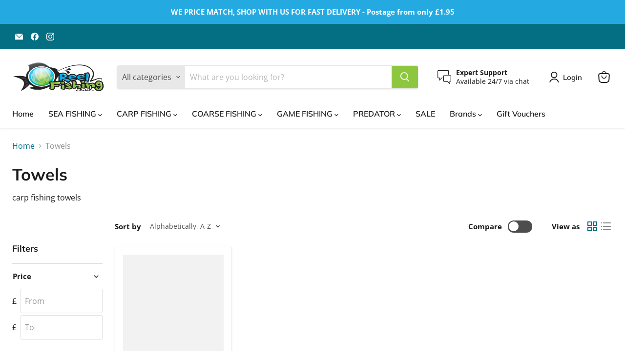

--- FILE ---
content_type: text/html; charset=utf-8
request_url: https://www.reelfishing.co.uk/collections/towels
body_size: 50109
content:


<!doctype html>
<html class="no-js no-touch" lang="en">
<head>
            <style></style>
<script>
  window.SwiftExpert=function(){"use strict";let e,t=[],n=[],o=[],a=null,i=!1;const d=["mouseover","keydown","touchmove","touchstart","wheel"],r=["IMG","IFRAME","LINK"],s=["application/ld+json","application/json"];function c(e){return 1===e.nodeType&&"SCRIPT"===e.tagName&&!s.includes(e.type)}async function l(){if(i)return;i=!0,a.disconnect(),d.forEach((function(e){console.log("deactivate SWE action >>",e),removeEventListener(e,l,{passive:!0})}));const e=await Promise.all([p(document.querySelectorAll('script[type="text/SwiftDisableScript"]')),u(o)]);t.length=0,o.length=0,f(e)}async function u(e=[]){return await e.reduce((async(e,t)=>{const n=await e;if(!t)return n;const o=await function(e){return new Promise((t=>{function n(){this.dataset.swiftStyleDelay="inited",t("isLoaded")}e.onload=n,e.onerror=n,document.body?document.body.append(e):document.head.append(e)}))}(t);return n.push({status:o,node:t}),n}),Promise.resolve([]))}async function p(e=[]){return await[...e].reduce((async(e,t)=>{const n=await e,o=await y(t);return n.push({status:o,node:t}),n}),Promise.resolve([]))}function f(e){const t=new CustomEvent("SwiftPreInitDelay",{detail:e});window.dispatchEvent(t),document.dispatchEvent(t)}function w(e,t={bubbles:!0,cancelable:!0}){const n=new Event(e,t);window.dispatchEvent(n),document.dispatchEvent(n)}function y(e){return new Promise((t=>{function n(){t("isLoaded")}e.type="text/javascript",e.dataset.swiftInit="inited",e.dataset.swiftScriptDisable&&delete e.dataset.swiftScriptDisable,e.onload=n,e.onerror=n,document.body?document.body.appendChild(e):document.head.appendChild(e),e.src&&e.src.length||t("isLoaded")}))}function h(e,n){e.type="text/SwiftDisableScript",t.push(e),n&&n()}function v(e){if(e.dataset.swiftStylePreload||"preload"===e.dataset.swiftStylePreload||"preload"===e.rel)return;const t=e.cloneNode();e.remove(),n.push(t),t.as="style",t.rel="preload",t.dataset.swiftStylePreload="preload",t.addEventListener("load",(function(){this.rel="stylesheet",this.dataset.swiftStylePreload="inited"})),setTimeout((()=>{document.head.append(t),t.insertAdjacentHTML("afterend",`<noscript><link rel="stylesheet" href="${t.href}"></noscript>`)}),1500)}function m(e){const t=e.cloneNode();o.push(t),e.remove()}function E(e){const t=document.documentElement;a=new MutationObserver(e),a.observe(t,{childList:!0,subtree:!0})}function S(e){const t=performance.getEntriesByType("navigation");if(!t.length)return!1;t.forEach((t=>{switch(e){case"DOMContentLoaded":return!!(t.domContentLoadedEventEnd-t.domContentLoadedEventStart>0);case"load":return!!(t.loadEventEnd-t.loadEventStart>0);default:return!1}}))}function b(){S("DOMContentLoaded")&&w("DOMContentLoaded"),S("load")&&w("load"),w("readystatechange");const e=new UIEvent("resize",Object.assign({view:window,detail:!1},{bubbles:!0,cancelable:!0}));window.dispatchEvent(e),document.dispatchEvent(e)}function g({url:e,content:t="",id:n,dataSet:o,isAsync:a=!1,isDefer:i=!1,isHeader:d=!1}){return new Promise(((r,s)=>{const c=document.createElement("script");c.type="text/javascript",a&&(c.async=!0),!a&&i&&(c.defer=!0),n&&(c.id=n),"object"==typeof o&&Object.assign(c.dataset,{...o,swiftPreInit:"preinited"}),e?c.src=e:c.textContent=t,c.onload=()=>r(!0),c.onerror=e=>{s(!0),console.error(e)},d?document.head.append(c):document.body.append(c),e||r(!0)}))}return{getInstance:function(){return e||(d.forEach((function(e){console.log("active SWE action >>",e),window.addEventListener(e,l,{passive:!0})})),e={initObserver:E,deferStyle:v,delayStyle:m,delayScript:h,dispatchEventALL:b,asyncAppendScript:y,dispatchEventManual:w,dispatchEventSwiftPreInit:f,isValidScript:c,loadScript:g,iphone:()=>"undefined"!=typeof window&&"undefined"!=typeof navigator&&/iPhone/i.test(navigator.userAgent||navigator.vendor||window.opera&&"[object Opera]"===opera.toString()),getTrackingInfo:()=>({scriptsDelay:t,styleDefer:n,styleDelay:o,observerNode:a,hadInitCode:i,tagAllow:r})}),e}}}();
  (function () {
  		const initSwift = SwiftExpert.getInstance();
  	
		  const listDelayScriptContent = [
  			"previewBarInjector.init",
  			"window.addEventListener('load', asyncLoad, false)",
  			`addEventListener('load', prefetchAssets)`,
          `hotjar`,
          `shopifycloud`,
          `googletagmanager.com`,
          `connect.facebook.net`,
		  `extensions`,
          `judge.me`,
		  `klaviyo`,
		  `gorgias`,
		  `stripe`,
		  `privy`,
		  `incart`,
		  `webui`,
		  `swish`,
		  `tiktok`,
		  `adservices`,
		  `spicegems`
        ];
  		const listDelayScriptUrl = [
          `shopifycloud`,
		  `boomerang`,
          `googletagmanager.com`,
          `connect.facebook.net`,
		  `extensions`,
          `judge.me`,
		  `klaviyo`,
		  `gorgias`,
		  `stripe`,
		  `privy`,
		  `incart`,
		  `webui`,
		  `swish`,
		  `tiktok`,
		  `adservices`,
		  `spicegems`,
          `empire.js`
        ];
  
        if(window.screen.availWidth < 720) listDelayScriptContent.push('domLoadedTranscy');
  	
  		function logChanges(records /* , observer */) {
  			const { tagAllow } = initSwift.getTrackingInfo();
  			for (const record of records) {
  				for (const addedNode of record.addedNodes) {
  					const isValidScript = initSwift.isValidScript(addedNode);
  					if (
  						isValidScript &&
  						addedNode.src &&
  						listDelayScriptUrl.some((t) => addedNode.src.includes(t))
  					) {
  						initSwift.delayScript(addedNode, () => {
  							addedNode.dataset.swiftScriptDisable = "is-disable";
  						});
  						// console.log("zooooo listDelayScriptUrl", addedNode.src, document.querySelector(`script[src='${addedNode.src}']`));
  					} else if (
  						isValidScript &&
  						listDelayScriptContent.some((t) =>
  							addedNode.textContent.includes(t)
  						)
  					) {
  						if (
  							addedNode.textContent.includes(
  								"previewBarInjector.init"
  							)
  						) {
  							addedNode.textContent = addedNode.textContent.replace(
  								"DOMContentLoaded",
  								"SwiftPreInitDelay"
  							);
  						} else if (
  							addedNode.textContent.includes(
  								"window.addEventListener('load', asyncLoad, false)"
  							)
  						) {
  							addedNode.textContent = addedNode.textContent.replace(
  								"window.addEventListener('load', asyncLoad, false)",
  								"window.addEventListener('SwiftPreInitDelay', asyncLoad, false)"
  							);
  						} else if (
  							addedNode.textContent.includes(
  								`addEventListener('load', prefetchAssets)`
  							)
  						) {
  							addedNode.textContent = addedNode.textContent.replace(
  								`addEventListener('load', prefetchAssets)`,
  								`addEventListener('SwiftPreInitDelay', prefetchAssets)`
  							);
  						} else if (
  							addedNode.textContent.includes(
  								`domLoadedTranscy`
  							)
  						) {
  							addedNode.textContent = addedNode.textContent.replace(
  								`document.addEventListener("DOMContentLoaded"`,
  								`document.addEventListener("SwiftPreInitDelay"`
  							);
  						}
  						initSwift.delayScript(addedNode, () => {
  							addedNode.dataset.swiftScriptDisable = "is-disable";
  						});
  					} else if (
  						isValidScript &&
  						addedNode.className === "analytics"
  					) {
  						initSwift.delayScript(addedNode, () => {
  							addedNode.dataset.swiftScriptDisable = "is-disable";
  						});
  					} else if (tagAllow.includes(addedNode.nodeName)) {
  						if (addedNode.nodeName === "IMG") {
  							addedNode.loading = "lazy";
  				
  						} else if (addedNode.nodeName === "IFRAME") {
  							addedNode.loading = "lazy";
  						}
                       else if (addedNode.nodeName === "LINK") {
                            if (addedNode.href.includes("buddha-megamenu2.css")) {
  								initSwift.delayStyle(addedNode);
  							} 
                          if (addedNode.href.includes("fontawesome.css")) {
  								initSwift.delayStyle(addedNode);
  							} 
                                  if (addedNode.href.includes("component-slider.css")) {
  								initSwift.delayStyle(addedNode);
  							} 
                         
      					}
                        
  					}
  				}
  			
  			}
  		}
  		
  			initSwift.initObserver(logChanges);
  		
  
  		addEventListener("SwiftPreInitDelay", (data) => {
  			const { detail = [] } = data;
  			console.log("SwiftPreInitDelay>>>", detail);
  			document.querySelectorAll("iframe[data-swift-src]").forEach((i) => {
  				i.src = i.dataset.swiftSrc;
  			});
  			document
  				.querySelectorAll("script[data-swift-script-disable]")
  				.forEach((s) => {
  					if (s.parentElement) s.parentElement.removeChild(s);
  					else s.remove();
  				});
  		});
  	})();
</script>
    <meta charset="utf-8">
    <meta http-equiv="x-ua-compatible" content="IE=edge">
    <meta name="google-site-verification" content="Dqebh88IyqAtlqhdq6F1vaDhV5_mL7d4HRuHlXPv3Hc"/>
    <meta name="google-site-verification" content="_WFNVjKuLLQXM9psHwvzgZi-W-EjCbLwYEXbGO7zNB0"/>
    <meta name="viewport" content="width=device-width">
    <link rel="canonical" href="https://www.reelfishing.co.uk/collections/towels">

    
  <link rel="shortcut icon" href="//www.reelfishing.co.uk/cdn/shop/files/logo_48a7e09e-cd92-47c7-aaf0-98b329a6d840_32x32.png?v=1705138993" type="image/png">

  <title>Towels — Reelfishing</title>
      
    
  <meta name="description" content="carp fishing towels">
    














<meta property="og:site_name" content="Reelfishing"><meta property="og:url" content="https://www.reelfishing.co.uk/collections/towels"><meta property="og:title" content="Towels"><meta property="og:type" content="website"><meta property="og:description" content="carp fishing towels">


    
    
    

    
    
<meta
      property="og:image"
      content="https://www.reelfishing.co.uk/cdn/shop/collections/towels-144285_1200x800.webp?v=1727209749"
    /><meta
      property="og:image:secure_url"
      content="https://www.reelfishing.co.uk/cdn/shop/collections/towels-144285_1200x800.webp?v=1727209749"
    /><meta property="og:image:width" content="1200" /><meta property="og:image:height" content="800" />
    
    <meta property="og:image:alt" content="Towels" />
  















<meta name="twitter:title" content="Towels"><meta name="twitter:description" content="carp fishing towels">
    
    
    
      
      
<meta name="twitter:card" content="summary_large_image">
    
<meta
      property="twitter:image"
      content="https://www.reelfishing.co.uk/cdn/shop/collections/towels-144285_1200x600_crop_center.webp?v=1727209749"
    /><meta property="twitter:image:width" content="1200" />
    <meta property="twitter:image:height" content="600" />
    
    
    <meta property="twitter:image:alt" content="Towels" />
  


    
<script type='text/javascript'>
      var x = window.parent.location.href;
      if(x.includes("index.php") || x.includes("index.html") || x.includes("index.htm") || x.includes("home.php") || x.includes("home.html") || x.includes("home.htm")
        || x.includes("/home") || x.includes("/*") || x.includes("/index")
        || x.includes("reelfishingtackle.co.uk//") || x.includes("reelfishingtackle.co.uk///") || x.includes("reelfishingtackle.co.uk////") || x.includes("reelfishingtackle.co.uk/////") || x.includes("reelfishingtackle.co.uk//////") || x.includes("reelfishingtackle.co.uk///////") || x.includes("reelfishingtackle.co.uk////////") || x.includes("reelfishingtackle.co.uk/////////") || x.includes("reelfishingtackle.co.uk//////////")){
    window.parent.location.href="https://reelfishingtackle.co.uk/"
      }  
</script>





  <meta property="og:url" content="https://www.reelfishing.co.uk/collections/towels">
  <meta property="og:site_name" content="Reelfishing">










    <link rel="preconnect" href="https://cdn.shopify.com">
<link rel="dns-prefetch" href="https://fonts.shopifycdn.com">
<link rel="dns-prefetch" href="https://cdn.shopifycloud.com">
<link rel="dns-prefetch" href="https://v.shopify.com">
<link rel="preload" href="//www.reelfishing.co.uk/cdn/fonts/muli/muli_n6.cc1d2d4222c93c9ee9f6de4489226d2e1332d85b.woff2" as="font" crossorigin="anonymous">
<link rel="preload" as="style" href="//www.reelfishing.co.uk/cdn/shop/t/15/assets/theme.css?v=9577371530416789851765544480">
<link rel="preload" as="script" href="//www.reelfishing.co.uk/cdn/shop/t/15/assets/lazysizes.js?v=183222860272418943111733203012">
    












<script>window.performance && window.performance.mark && window.performance.mark('shopify.content_for_header.start');</script><meta name="facebook-domain-verification" content="oz7nw0805492gfgaiziqccivjswbes">
<meta name="google-site-verification" content="W94efhxc8vAPtKk3-_fr5aqi7XvbQHdl-9md_kQKa30">
<meta id="shopify-digital-wallet" name="shopify-digital-wallet" content="/24292753471/digital_wallets/dialog">
<meta name="shopify-checkout-api-token" content="1ec02c1831004f61f1f2c7ab059c21fd">
<meta id="in-context-paypal-metadata" data-shop-id="24292753471" data-venmo-supported="false" data-environment="production" data-locale="en_US" data-paypal-v4="true" data-currency="GBP">
<link rel="alternate" type="application/atom+xml" title="Feed" href="/collections/towels.atom" />
<link rel="alternate" type="application/json+oembed" href="https://www.reelfishing.co.uk/collections/towels.oembed">
<script async="async" data-src="/checkouts/internal/preloads.js?locale=en-GB"></script>
<script id="apple-pay-shop-capabilities" type="application/json">{"shopId":24292753471,"countryCode":"GB","currencyCode":"GBP","merchantCapabilities":["supports3DS"],"merchantId":"gid:\/\/shopify\/Shop\/24292753471","merchantName":"Reelfishing","requiredBillingContactFields":["postalAddress","email","phone"],"requiredShippingContactFields":["postalAddress","email","phone"],"shippingType":"shipping","supportedNetworks":["visa","maestro","masterCard","discover","elo"],"total":{"type":"pending","label":"Reelfishing","amount":"1.00"},"shopifyPaymentsEnabled":true,"supportsSubscriptions":true}</script>
<script id="shopify-features" type="application/json">{"accessToken":"1ec02c1831004f61f1f2c7ab059c21fd","betas":["rich-media-storefront-analytics"],"domain":"www.reelfishing.co.uk","predictiveSearch":true,"shopId":24292753471,"locale":"en"}</script>
<script>var Shopify = Shopify || {};
Shopify.shop = "ewenny-angling.myshopify.com";
Shopify.locale = "en";
Shopify.currency = {"active":"GBP","rate":"1.0"};
Shopify.country = "GB";
Shopify.theme = {"name":"[SWIFT-OPTIMIZED] Reel Fishing Tackle","id":176729620855,"schema_name":"Empire","schema_version":"7.0.1","theme_store_id":null,"role":"main"};
Shopify.theme.handle = "null";
Shopify.theme.style = {"id":null,"handle":null};
Shopify.cdnHost = "www.reelfishing.co.uk/cdn";
Shopify.routes = Shopify.routes || {};
Shopify.routes.root = "/";</script>
<script type="module">!function(o){(o.Shopify=o.Shopify||{}).modules=!0}(window);</script>
<script>!function(o){function n(){var o=[];function n(){o.push(Array.prototype.slice.apply(arguments))}return n.q=o,n}var t=o.Shopify=o.Shopify||{};t.loadFeatures=n(),t.autoloadFeatures=n()}(window);</script>
<script id="shop-js-analytics" type="application/json">{"pageType":"collection"}</script>
<script defer="defer" async type="module" data-src="//www.reelfishing.co.uk/cdn/shopifycloud/shop-js/modules/v2/client.init-shop-cart-sync_BT-GjEfc.en.esm.js"></script>
<script defer="defer" async type="module" data-src="//www.reelfishing.co.uk/cdn/shopifycloud/shop-js/modules/v2/chunk.common_D58fp_Oc.esm.js"></script>
<script defer="defer" async type="module" data-src="//www.reelfishing.co.uk/cdn/shopifycloud/shop-js/modules/v2/chunk.modal_xMitdFEc.esm.js"></script>
<script type="module">
  await import("//www.reelfishing.co.uk/cdn/shopifycloud/shop-js/modules/v2/client.init-shop-cart-sync_BT-GjEfc.en.esm.js");
await import("//www.reelfishing.co.uk/cdn/shopifycloud/shop-js/modules/v2/chunk.common_D58fp_Oc.esm.js");
await import("//www.reelfishing.co.uk/cdn/shopifycloud/shop-js/modules/v2/chunk.modal_xMitdFEc.esm.js");

  window.Shopify.SignInWithShop?.initShopCartSync?.({"fedCMEnabled":true,"windoidEnabled":true});

</script>
<script id="__st">var __st={"a":24292753471,"offset":0,"reqid":"fbfc7e92-0be6-481b-8335-adf39e114e25-1769289597","pageurl":"www.reelfishing.co.uk\/collections\/towels","u":"af7866374347","p":"collection","rtyp":"collection","rid":267378982975};</script>
<script>window.ShopifyPaypalV4VisibilityTracking = true;</script>
<script id="captcha-bootstrap">!function(){'use strict';const t='contact',e='account',n='new_comment',o=[[t,t],['blogs',n],['comments',n],[t,'customer']],c=[[e,'customer_login'],[e,'guest_login'],[e,'recover_customer_password'],[e,'create_customer']],r=t=>t.map((([t,e])=>`form[action*='/${t}']:not([data-nocaptcha='true']) input[name='form_type'][value='${e}']`)).join(','),a=t=>()=>t?[...document.querySelectorAll(t)].map((t=>t.form)):[];function s(){const t=[...o],e=r(t);return a(e)}const i='password',u='form_key',d=['recaptcha-v3-token','g-recaptcha-response','h-captcha-response',i],f=()=>{try{return window.sessionStorage}catch{return}},m='__shopify_v',_=t=>t.elements[u];function p(t,e,n=!1){try{const o=window.sessionStorage,c=JSON.parse(o.getItem(e)),{data:r}=function(t){const{data:e,action:n}=t;return t[m]||n?{data:e,action:n}:{data:t,action:n}}(c);for(const[e,n]of Object.entries(r))t.elements[e]&&(t.elements[e].value=n);n&&o.removeItem(e)}catch(o){console.error('form repopulation failed',{error:o})}}const l='form_type',E='cptcha';function T(t){t.dataset[E]=!0}const w=window,h=w.document,L='Shopify',v='ce_forms',y='captcha';let A=!1;((t,e)=>{const n=(g='f06e6c50-85a8-45c8-87d0-21a2b65856fe',I='https://cdn.shopify.com/shopifycloud/storefront-forms-hcaptcha/ce_storefront_forms_captcha_hcaptcha.v1.5.2.iife.js',D={infoText:'Protected by hCaptcha',privacyText:'Privacy',termsText:'Terms'},(t,e,n)=>{const o=w[L][v],c=o.bindForm;if(c)return c(t,g,e,D).then(n);var r;o.q.push([[t,g,e,D],n]),r=I,A||(h.body.append(Object.assign(h.createElement('script'),{id:'captcha-provider',async:!0,src:r})),A=!0)});var g,I,D;w[L]=w[L]||{},w[L][v]=w[L][v]||{},w[L][v].q=[],w[L][y]=w[L][y]||{},w[L][y].protect=function(t,e){n(t,void 0,e),T(t)},Object.freeze(w[L][y]),function(t,e,n,w,h,L){const[v,y,A,g]=function(t,e,n){const i=e?o:[],u=t?c:[],d=[...i,...u],f=r(d),m=r(i),_=r(d.filter((([t,e])=>n.includes(e))));return[a(f),a(m),a(_),s()]}(w,h,L),I=t=>{const e=t.target;return e instanceof HTMLFormElement?e:e&&e.form},D=t=>v().includes(t);t.addEventListener('submit',(t=>{const e=I(t);if(!e)return;const n=D(e)&&!e.dataset.hcaptchaBound&&!e.dataset.recaptchaBound,o=_(e),c=g().includes(e)&&(!o||!o.value);(n||c)&&t.preventDefault(),c&&!n&&(function(t){try{if(!f())return;!function(t){const e=f();if(!e)return;const n=_(t);if(!n)return;const o=n.value;o&&e.removeItem(o)}(t);const e=Array.from(Array(32),(()=>Math.random().toString(36)[2])).join('');!function(t,e){_(t)||t.append(Object.assign(document.createElement('input'),{type:'hidden',name:u})),t.elements[u].value=e}(t,e),function(t,e){const n=f();if(!n)return;const o=[...t.querySelectorAll(`input[type='${i}']`)].map((({name:t})=>t)),c=[...d,...o],r={};for(const[a,s]of new FormData(t).entries())c.includes(a)||(r[a]=s);n.setItem(e,JSON.stringify({[m]:1,action:t.action,data:r}))}(t,e)}catch(e){console.error('failed to persist form',e)}}(e),e.submit())}));const S=(t,e)=>{t&&!t.dataset[E]&&(n(t,e.some((e=>e===t))),T(t))};for(const o of['focusin','change'])t.addEventListener(o,(t=>{const e=I(t);D(e)&&S(e,y())}));const B=e.get('form_key'),M=e.get(l),P=B&&M;t.addEventListener('DOMContentLoaded',(()=>{const t=y();if(P)for(const e of t)e.elements[l].value===M&&p(e,B);[...new Set([...A(),...v().filter((t=>'true'===t.dataset.shopifyCaptcha))])].forEach((e=>S(e,t)))}))}(h,new URLSearchParams(w.location.search),n,t,e,['guest_login'])})(!0,!0)}();</script>
<script integrity="sha256-4kQ18oKyAcykRKYeNunJcIwy7WH5gtpwJnB7kiuLZ1E=" data-source-attribution="shopify.loadfeatures" defer="defer" data-src="//www.reelfishing.co.uk/cdn/shopifycloud/storefront/assets/storefront/load_feature-a0a9edcb.js" crossorigin="anonymous"></script>
<script data-source-attribution="shopify.dynamic_checkout.dynamic.init">var Shopify=Shopify||{};Shopify.PaymentButton=Shopify.PaymentButton||{isStorefrontPortableWallets:!0,init:function(){window.Shopify.PaymentButton.init=function(){};var t=document.createElement("script");t.data-src="https://www.reelfishing.co.uk/cdn/shopifycloud/portable-wallets/latest/portable-wallets.en.js",t.type="module",document.head.appendChild(t)}};
</script>
<script data-source-attribution="shopify.dynamic_checkout.buyer_consent">
  function portableWalletsHideBuyerConsent(e){var t=document.getElementById("shopify-buyer-consent"),n=document.getElementById("shopify-subscription-policy-button");t&&n&&(t.classList.add("hidden"),t.setAttribute("aria-hidden","true"),n.removeEventListener("click",e))}function portableWalletsShowBuyerConsent(e){var t=document.getElementById("shopify-buyer-consent"),n=document.getElementById("shopify-subscription-policy-button");t&&n&&(t.classList.remove("hidden"),t.removeAttribute("aria-hidden"),n.addEventListener("click",e))}window.Shopify?.PaymentButton&&(window.Shopify.PaymentButton.hideBuyerConsent=portableWalletsHideBuyerConsent,window.Shopify.PaymentButton.showBuyerConsent=portableWalletsShowBuyerConsent);
</script>
<script data-source-attribution="shopify.dynamic_checkout.cart.bootstrap">document.addEventListener("DOMContentLoaded",(function(){function t(){return document.querySelector("shopify-accelerated-checkout-cart, shopify-accelerated-checkout")}if(t())Shopify.PaymentButton.init();else{new MutationObserver((function(e,n){t()&&(Shopify.PaymentButton.init(),n.disconnect())})).observe(document.body,{childList:!0,subtree:!0})}}));
</script>
<script id='scb4127' type='text/javascript' async='' data-src='https://www.reelfishing.co.uk/cdn/shopifycloud/privacy-banner/storefront-banner.js'></script><link id="shopify-accelerated-checkout-styles" rel="stylesheet" media="screen" href="https://www.reelfishing.co.uk/cdn/shopifycloud/portable-wallets/latest/accelerated-checkout-backwards-compat.css" crossorigin="anonymous">
<style id="shopify-accelerated-checkout-cart">
        #shopify-buyer-consent {
  margin-top: 1em;
  display: inline-block;
  width: 100%;
}

#shopify-buyer-consent.hidden {
  display: none;
}

#shopify-subscription-policy-button {
  background: none;
  border: none;
  padding: 0;
  text-decoration: underline;
  font-size: inherit;
  cursor: pointer;
}

#shopify-subscription-policy-button::before {
  box-shadow: none;
}

      </style>

<script>window.performance && window.performance.mark && window.performance.mark('shopify.content_for_header.end');</script>

<script src="//www.reelfishing.co.uk/cdn/shop/t/15/assets/ReelFishingTackle.js?v=88557874521257160131733203016" defer="defer"></script>
    <script src="//www.reelfishing.co.uk/cdn/shop/t/15/assets/lazysizes.js?v=183222860272418943111733203012" type="text/javascript"></script>
    <link href="//www.reelfishing.co.uk/cdn/shop/t/15/assets/theme.css?v=9577371530416789851765544480" rel="stylesheet" type="text/css" media="all" />

    
    <script>
      window.Theme = window.Theme || {};
      window.Theme.version = '7.0.1';
      window.Theme.name = 'Empire';
      window.Theme.routes = {
        "root_url": "/",
        "account_url": "/account",
        "account_login_url": "https://account.reelfishing.co.uk?locale=en&region_country=GB",
        "account_logout_url": "/account/logout",
        "account_register_url": "https://account.reelfishing.co.uk?locale=en",
        "account_addresses_url": "/account/addresses",
        "collections_url": "/collections",
        "all_products_collection_url": "/collections/all",
        "search_url": "/search",
        "cart_url": "/cart",
        "cart_add_url": "/cart/add",
        "cart_change_url": "/cart/change",
        "cart_clear_url": "/cart/clear",
        "product_recommendations_url": "/recommendations/products",
      };
    </script>
    
 <!-- Google Webmaster Tools Site Verification -->
<meta name="google-site-verification" content="W94efhxc8vAPtKk3-_fr5aqi7XvbQHdl-9md_kQKa30" />

  <meta name="google-site-verification" content="W94efhxc8vAPtKk3-_fr5aqi7XvbQHdl-9md_kQKa30" /> 
 <!-- BEGIN app block: shopify://apps/swift-speed-optimize/blocks/swift-speed/a10b8339-a20a-4621-a093-32380d49773b --><!-- BEGIN app snippet: env-proxy -->
 <script>
  window.SwiftAppProxy = "/apps/extensions";
 </script><!-- END app snippet -->






<script src="https://cdn.shopify.com/extensions/019ad8b8-a06c-7be0-b499-7259106c7d5f/swift-theme-app-extension-20/assets/smart-boost.min.js" defer></script>


  <!-- Swift Google tag connect google console (gtag.js) -->
  <script data-swift-pre-init="preinited" data-swift-connect-gsc="not-init">
    window.SwiftKeyConnectGSC = 'G-5Y4YXX55EN';
    !(function (e) {
      const t = document.currentScript,
        n = ['mouseover', 'keydown', 'touchmove', 'touchstart', 'wheel'],
        o = new URLSearchParams(location.search);
      if (o.has('swift-connect-g4')) {
        let e = !1;
        window.addEventListener('load', function () {
          e || (a(), (e = !0));
        });
      } else
        n.forEach(function (e) {
          window.addEventListener(e, a, { passive: !0 });
        });
      function a() {
        if (
          (o.has('swift-connect-g4') ||
            n.forEach(function (e) {
              console.log('active Swift Connect Google Console >>', e), removeEventListener(e, a, { passive: !0 });
            }),
          document.querySelector(`[data-swift-g4="${e}"]`))
        )
          return;
        const i = document.createElement('script');
        (i.src = `https://www.googletagmanager.com/gtag/js?id=${e}`),
          (i.dataset.swiftG4 = e),
          (i.onload = c),
          t.insertAdjacentElement('afterend', i);
      }
      function c() {
        function n() {
          dataLayer.push(arguments);
        }
        (window.dataLayer = window.dataLayer || []),
          n('js', new Date()),
          n('config', e),
          (t.dataset.swiftConnectGsc = 'inited');
      }
    })(window.SwiftKeyConnectGSC);
  </script>



<!-- END app block --><!-- BEGIN app block: shopify://apps/swift-speed-optimize/blocks/swift-seo/a10b8339-a20a-4621-a093-32380d49773b -->



  <!-- BEGIN app snippet: organization-structure -->


<!-- END app snippet -->




  <!-- BEGIN app snippet: blogs-structure --><!-- END app snippet -->





  <!-- BEGIN app snippet: breadcrumb-structure -->



<script type="application/ld+json" data-app="swift-seo">
  {
    "@context": "https://schema.org/",
    "@type": "BreadcrumbList",
    "itemListElement": [{
      "@type": "ListItem",
      "position": 1,
      "name": "Reelfishing",
      "item": "https://www.reelfishing.co.uk"
    }
  
    
  
  
    
  
  
    
      
      ,{
        "@type": "ListItem",
        "position": 2,
        "name": "Towels",
        "item": "https://www.reelfishing.co.uk/collections/towels"
      }
      
    
  
  
    
  
  ]
  }
</script><!-- END app snippet -->





  <!-- BEGIN app snippet: product-structure -->

<!-- END app snippet -->












<!-- END app block --><script src="https://cdn.shopify.com/extensions/e8878072-2f6b-4e89-8082-94b04320908d/inbox-1254/assets/inbox-chat-loader.js" type="text/javascript" defer="defer"></script>
<link href="https://monorail-edge.shopifysvc.com" rel="dns-prefetch">
<script>(function(){if ("sendBeacon" in navigator && "performance" in window) {try {var session_token_from_headers = performance.getEntriesByType('navigation')[0].serverTiming.find(x => x.name == '_s').description;} catch {var session_token_from_headers = undefined;}var session_cookie_matches = document.cookie.match(/_shopify_s=([^;]*)/);var session_token_from_cookie = session_cookie_matches && session_cookie_matches.length === 2 ? session_cookie_matches[1] : "";var session_token = session_token_from_headers || session_token_from_cookie || "";function handle_abandonment_event(e) {var entries = performance.getEntries().filter(function(entry) {return /monorail-edge.shopifysvc.com/.test(entry.name);});if (!window.abandonment_tracked && entries.length === 0) {window.abandonment_tracked = true;var currentMs = Date.now();var navigation_start = performance.timing.navigationStart;var payload = {shop_id: 24292753471,url: window.location.href,navigation_start,duration: currentMs - navigation_start,session_token,page_type: "collection"};window.navigator.sendBeacon("https://monorail-edge.shopifysvc.com/v1/produce", JSON.stringify({schema_id: "online_store_buyer_site_abandonment/1.1",payload: payload,metadata: {event_created_at_ms: currentMs,event_sent_at_ms: currentMs}}));}}window.addEventListener('pagehide', handle_abandonment_event);}}());</script>
<script id="web-pixels-manager-setup">(function e(e,d,r,n,o){if(void 0===o&&(o={}),!Boolean(null===(a=null===(i=window.Shopify)||void 0===i?void 0:i.analytics)||void 0===a?void 0:a.replayQueue)){var i,a;window.Shopify=window.Shopify||{};var t=window.Shopify;t.analytics=t.analytics||{};var s=t.analytics;s.replayQueue=[],s.publish=function(e,d,r){return s.replayQueue.push([e,d,r]),!0};try{self.performance.mark("wpm:start")}catch(e){}var l=function(){var e={modern:/Edge?\/(1{2}[4-9]|1[2-9]\d|[2-9]\d{2}|\d{4,})\.\d+(\.\d+|)|Firefox\/(1{2}[4-9]|1[2-9]\d|[2-9]\d{2}|\d{4,})\.\d+(\.\d+|)|Chrom(ium|e)\/(9{2}|\d{3,})\.\d+(\.\d+|)|(Maci|X1{2}).+ Version\/(15\.\d+|(1[6-9]|[2-9]\d|\d{3,})\.\d+)([,.]\d+|)( \(\w+\)|)( Mobile\/\w+|) Safari\/|Chrome.+OPR\/(9{2}|\d{3,})\.\d+\.\d+|(CPU[ +]OS|iPhone[ +]OS|CPU[ +]iPhone|CPU IPhone OS|CPU iPad OS)[ +]+(15[._]\d+|(1[6-9]|[2-9]\d|\d{3,})[._]\d+)([._]\d+|)|Android:?[ /-](13[3-9]|1[4-9]\d|[2-9]\d{2}|\d{4,})(\.\d+|)(\.\d+|)|Android.+Firefox\/(13[5-9]|1[4-9]\d|[2-9]\d{2}|\d{4,})\.\d+(\.\d+|)|Android.+Chrom(ium|e)\/(13[3-9]|1[4-9]\d|[2-9]\d{2}|\d{4,})\.\d+(\.\d+|)|SamsungBrowser\/([2-9]\d|\d{3,})\.\d+/,legacy:/Edge?\/(1[6-9]|[2-9]\d|\d{3,})\.\d+(\.\d+|)|Firefox\/(5[4-9]|[6-9]\d|\d{3,})\.\d+(\.\d+|)|Chrom(ium|e)\/(5[1-9]|[6-9]\d|\d{3,})\.\d+(\.\d+|)([\d.]+$|.*Safari\/(?![\d.]+ Edge\/[\d.]+$))|(Maci|X1{2}).+ Version\/(10\.\d+|(1[1-9]|[2-9]\d|\d{3,})\.\d+)([,.]\d+|)( \(\w+\)|)( Mobile\/\w+|) Safari\/|Chrome.+OPR\/(3[89]|[4-9]\d|\d{3,})\.\d+\.\d+|(CPU[ +]OS|iPhone[ +]OS|CPU[ +]iPhone|CPU IPhone OS|CPU iPad OS)[ +]+(10[._]\d+|(1[1-9]|[2-9]\d|\d{3,})[._]\d+)([._]\d+|)|Android:?[ /-](13[3-9]|1[4-9]\d|[2-9]\d{2}|\d{4,})(\.\d+|)(\.\d+|)|Mobile Safari.+OPR\/([89]\d|\d{3,})\.\d+\.\d+|Android.+Firefox\/(13[5-9]|1[4-9]\d|[2-9]\d{2}|\d{4,})\.\d+(\.\d+|)|Android.+Chrom(ium|e)\/(13[3-9]|1[4-9]\d|[2-9]\d{2}|\d{4,})\.\d+(\.\d+|)|Android.+(UC? ?Browser|UCWEB|U3)[ /]?(15\.([5-9]|\d{2,})|(1[6-9]|[2-9]\d|\d{3,})\.\d+)\.\d+|SamsungBrowser\/(5\.\d+|([6-9]|\d{2,})\.\d+)|Android.+MQ{2}Browser\/(14(\.(9|\d{2,})|)|(1[5-9]|[2-9]\d|\d{3,})(\.\d+|))(\.\d+|)|K[Aa][Ii]OS\/(3\.\d+|([4-9]|\d{2,})\.\d+)(\.\d+|)/},d=e.modern,r=e.legacy,n=navigator.userAgent;return n.match(d)?"modern":n.match(r)?"legacy":"unknown"}(),u="modern"===l?"modern":"legacy",c=(null!=n?n:{modern:"",legacy:""})[u],f=function(e){return[e.baseUrl,"/wpm","/b",e.hashVersion,"modern"===e.buildTarget?"m":"l",".js"].join("")}({baseUrl:d,hashVersion:r,buildTarget:u}),m=function(e){var d=e.version,r=e.bundleTarget,n=e.surface,o=e.pageUrl,i=e.monorailEndpoint;return{emit:function(e){var a=e.status,t=e.errorMsg,s=(new Date).getTime(),l=JSON.stringify({metadata:{event_sent_at_ms:s},events:[{schema_id:"web_pixels_manager_load/3.1",payload:{version:d,bundle_target:r,page_url:o,status:a,surface:n,error_msg:t},metadata:{event_created_at_ms:s}}]});if(!i)return console&&console.warn&&console.warn("[Web Pixels Manager] No Monorail endpoint provided, skipping logging."),!1;try{return self.navigator.sendBeacon.bind(self.navigator)(i,l)}catch(e){}var u=new XMLHttpRequest;try{return u.open("POST",i,!0),u.setRequestHeader("Content-Type","text/plain"),u.send(l),!0}catch(e){return console&&console.warn&&console.warn("[Web Pixels Manager] Got an unhandled error while logging to Monorail."),!1}}}}({version:r,bundleTarget:l,surface:e.surface,pageUrl:self.location.href,monorailEndpoint:e.monorailEndpoint});try{o.browserTarget=l,function(e){var d=e.src,r=e.async,n=void 0===r||r,o=e.onload,i=e.onerror,a=e.sri,t=e.scriptDataAttributes,s=void 0===t?{}:t,l=document.createElement("script"),u=document.querySelector("head"),c=document.querySelector("body");if(l.async=n,l.src=d,a&&(l.integrity=a,l.crossOrigin="anonymous"),s)for(var f in s)if(Object.prototype.hasOwnProperty.call(s,f))try{l.dataset[f]=s[f]}catch(e){}if(o&&l.addEventListener("load",o),i&&l.addEventListener("error",i),u)u.appendChild(l);else{if(!c)throw new Error("Did not find a head or body element to append the script");c.appendChild(l)}}({src:f,async:!0,onload:function(){if(!function(){var e,d;return Boolean(null===(d=null===(e=window.Shopify)||void 0===e?void 0:e.analytics)||void 0===d?void 0:d.initialized)}()){var d=window.webPixelsManager.init(e)||void 0;if(d){var r=window.Shopify.analytics;r.replayQueue.forEach((function(e){var r=e[0],n=e[1],o=e[2];d.publishCustomEvent(r,n,o)})),r.replayQueue=[],r.publish=d.publishCustomEvent,r.visitor=d.visitor,r.initialized=!0}}},onerror:function(){return m.emit({status:"failed",errorMsg:"".concat(f," has failed to load")})},sri:function(e){var d=/^sha384-[A-Za-z0-9+/=]+$/;return"string"==typeof e&&d.test(e)}(c)?c:"",scriptDataAttributes:o}),m.emit({status:"loading"})}catch(e){m.emit({status:"failed",errorMsg:(null==e?void 0:e.message)||"Unknown error"})}}})({shopId: 24292753471,storefrontBaseUrl: "https://www.reelfishing.co.uk",extensionsBaseUrl: "https://extensions.shopifycdn.com/cdn/shopifycloud/web-pixels-manager",monorailEndpoint: "https://monorail-edge.shopifysvc.com/unstable/produce_batch",surface: "storefront-renderer",enabledBetaFlags: ["2dca8a86"],webPixelsConfigList: [{"id":"2287698295","configuration":"{\"pixelCode\":\"CL7K2VBC77U3U4C89ODG\"}","eventPayloadVersion":"v1","runtimeContext":"STRICT","scriptVersion":"22e92c2ad45662f435e4801458fb78cc","type":"APP","apiClientId":4383523,"privacyPurposes":["ANALYTICS","MARKETING","SALE_OF_DATA"],"dataSharingAdjustments":{"protectedCustomerApprovalScopes":["read_customer_address","read_customer_email","read_customer_name","read_customer_personal_data","read_customer_phone"]}},{"id":"1513980279","configuration":"{\"accountID\":\"24292753471\"}","eventPayloadVersion":"v1","runtimeContext":"STRICT","scriptVersion":"3c72ff377e9d92ad2f15992c3c493e7f","type":"APP","apiClientId":5263155,"privacyPurposes":[],"dataSharingAdjustments":{"protectedCustomerApprovalScopes":["read_customer_address","read_customer_email","read_customer_name","read_customer_personal_data","read_customer_phone"]}},{"id":"946143607","configuration":"{\"config\":\"{\\\"google_tag_ids\\\":[\\\"G-5Y4YXX55EN\\\",\\\"GT-MJMGBRD\\\"],\\\"target_country\\\":\\\"GB\\\",\\\"gtag_events\\\":[{\\\"type\\\":\\\"search\\\",\\\"action_label\\\":\\\"G-5Y4YXX55EN\\\"},{\\\"type\\\":\\\"begin_checkout\\\",\\\"action_label\\\":\\\"G-5Y4YXX55EN\\\"},{\\\"type\\\":\\\"view_item\\\",\\\"action_label\\\":[\\\"G-5Y4YXX55EN\\\",\\\"MC-S5Y1HKNWVL\\\"]},{\\\"type\\\":\\\"purchase\\\",\\\"action_label\\\":[\\\"G-5Y4YXX55EN\\\",\\\"MC-S5Y1HKNWVL\\\"]},{\\\"type\\\":\\\"page_view\\\",\\\"action_label\\\":[\\\"G-5Y4YXX55EN\\\",\\\"MC-S5Y1HKNWVL\\\"]},{\\\"type\\\":\\\"add_payment_info\\\",\\\"action_label\\\":\\\"G-5Y4YXX55EN\\\"},{\\\"type\\\":\\\"add_to_cart\\\",\\\"action_label\\\":\\\"G-5Y4YXX55EN\\\"}],\\\"enable_monitoring_mode\\\":false}\"}","eventPayloadVersion":"v1","runtimeContext":"OPEN","scriptVersion":"b2a88bafab3e21179ed38636efcd8a93","type":"APP","apiClientId":1780363,"privacyPurposes":[],"dataSharingAdjustments":{"protectedCustomerApprovalScopes":["read_customer_address","read_customer_email","read_customer_name","read_customer_personal_data","read_customer_phone"]}},{"id":"163283007","configuration":"{\"pixel_id\":\"478926953678034\",\"pixel_type\":\"facebook_pixel\",\"metaapp_system_user_token\":\"-\"}","eventPayloadVersion":"v1","runtimeContext":"OPEN","scriptVersion":"ca16bc87fe92b6042fbaa3acc2fbdaa6","type":"APP","apiClientId":2329312,"privacyPurposes":["ANALYTICS","MARKETING","SALE_OF_DATA"],"dataSharingAdjustments":{"protectedCustomerApprovalScopes":["read_customer_address","read_customer_email","read_customer_name","read_customer_personal_data","read_customer_phone"]}},{"id":"177078647","eventPayloadVersion":"v1","runtimeContext":"LAX","scriptVersion":"1","type":"CUSTOM","privacyPurposes":["ANALYTICS"],"name":"Google Analytics tag (migrated)"},{"id":"shopify-app-pixel","configuration":"{}","eventPayloadVersion":"v1","runtimeContext":"STRICT","scriptVersion":"0450","apiClientId":"shopify-pixel","type":"APP","privacyPurposes":["ANALYTICS","MARKETING"]},{"id":"shopify-custom-pixel","eventPayloadVersion":"v1","runtimeContext":"LAX","scriptVersion":"0450","apiClientId":"shopify-pixel","type":"CUSTOM","privacyPurposes":["ANALYTICS","MARKETING"]}],isMerchantRequest: false,initData: {"shop":{"name":"Reelfishing","paymentSettings":{"currencyCode":"GBP"},"myshopifyDomain":"ewenny-angling.myshopify.com","countryCode":"GB","storefrontUrl":"https:\/\/www.reelfishing.co.uk"},"customer":null,"cart":null,"checkout":null,"productVariants":[],"purchasingCompany":null},},"https://www.reelfishing.co.uk/cdn","fcfee988w5aeb613cpc8e4bc33m6693e112",{"modern":"","legacy":""},{"shopId":"24292753471","storefrontBaseUrl":"https:\/\/www.reelfishing.co.uk","extensionBaseUrl":"https:\/\/extensions.shopifycdn.com\/cdn\/shopifycloud\/web-pixels-manager","surface":"storefront-renderer","enabledBetaFlags":"[\"2dca8a86\"]","isMerchantRequest":"false","hashVersion":"fcfee988w5aeb613cpc8e4bc33m6693e112","publish":"custom","events":"[[\"page_viewed\",{}],[\"collection_viewed\",{\"collection\":{\"id\":\"267378982975\",\"title\":\"Towels\",\"productVariants\":[{\"price\":{\"amount\":9.99,\"currencyCode\":\"GBP\"},\"product\":{\"title\":\"Trakker Hand Towel\",\"vendor\":\"Trakker\",\"id\":\"7427492872255\",\"untranslatedTitle\":\"Trakker Hand Towel\",\"url\":\"\/products\/trakker-hand-towel\",\"type\":\"Storable Product\"},\"id\":\"40802762031167\",\"image\":{\"src\":\"\/\/www.reelfishing.co.uk\/cdn\/shop\/files\/trakker_hand_towel_1_1_15cce720-d690-4659-be42-8d4c532f5cb2.webp?v=1727201230\"},\"sku\":\"5056618307470\",\"title\":\"Default Title\",\"untranslatedTitle\":\"Default Title\"}]}}]]"});</script><script>
  window.ShopifyAnalytics = window.ShopifyAnalytics || {};
  window.ShopifyAnalytics.meta = window.ShopifyAnalytics.meta || {};
  window.ShopifyAnalytics.meta.currency = 'GBP';
  var meta = {"products":[{"id":7427492872255,"gid":"gid:\/\/shopify\/Product\/7427492872255","vendor":"Trakker","type":"Storable Product","handle":"trakker-hand-towel","variants":[{"id":40802762031167,"price":999,"name":"Trakker Hand Towel","public_title":null,"sku":"5056618307470"}],"remote":false}],"page":{"pageType":"collection","resourceType":"collection","resourceId":267378982975,"requestId":"fbfc7e92-0be6-481b-8335-adf39e114e25-1769289597"}};
  for (var attr in meta) {
    window.ShopifyAnalytics.meta[attr] = meta[attr];
  }
</script>
<script class="analytics">
  (function () {
    var customDocumentWrite = function(content) {
      var jquery = null;

      if (window.jQuery) {
        jquery = window.jQuery;
      } else if (window.Checkout && window.Checkout.$) {
        jquery = window.Checkout.$;
      }

      if (jquery) {
        jquery('body').append(content);
      }
    };

    var hasLoggedConversion = function(token) {
      if (token) {
        return document.cookie.indexOf('loggedConversion=' + token) !== -1;
      }
      return false;
    }

    var setCookieIfConversion = function(token) {
      if (token) {
        var twoMonthsFromNow = new Date(Date.now());
        twoMonthsFromNow.setMonth(twoMonthsFromNow.getMonth() + 2);

        document.cookie = 'loggedConversion=' + token + '; expires=' + twoMonthsFromNow;
      }
    }

    var trekkie = window.ShopifyAnalytics.lib = window.trekkie = window.trekkie || [];
    if (trekkie.integrations) {
      return;
    }
    trekkie.methods = [
      'identify',
      'page',
      'ready',
      'track',
      'trackForm',
      'trackLink'
    ];
    trekkie.factory = function(method) {
      return function() {
        var args = Array.prototype.slice.call(arguments);
        args.unshift(method);
        trekkie.push(args);
        return trekkie;
      };
    };
    for (var i = 0; i < trekkie.methods.length; i++) {
      var key = trekkie.methods[i];
      trekkie[key] = trekkie.factory(key);
    }
    trekkie.load = function(config) {
      trekkie.config = config || {};
      trekkie.config.initialDocumentCookie = document.cookie;
      var first = document.getElementsByTagName('script')[0];
      var script = document.createElement('script');
      script.type = 'text/javascript';
      script.onerror = function(e) {
        var scriptFallback = document.createElement('script');
        scriptFallback.type = 'text/javascript';
        scriptFallback.onerror = function(error) {
                var Monorail = {
      produce: function produce(monorailDomain, schemaId, payload) {
        var currentMs = new Date().getTime();
        var event = {
          schema_id: schemaId,
          payload: payload,
          metadata: {
            event_created_at_ms: currentMs,
            event_sent_at_ms: currentMs
          }
        };
        return Monorail.sendRequest("https://" + monorailDomain + "/v1/produce", JSON.stringify(event));
      },
      sendRequest: function sendRequest(endpointUrl, payload) {
        // Try the sendBeacon API
        if (window && window.navigator && typeof window.navigator.sendBeacon === 'function' && typeof window.Blob === 'function' && !Monorail.isIos12()) {
          var blobData = new window.Blob([payload], {
            type: 'text/plain'
          });

          if (window.navigator.sendBeacon(endpointUrl, blobData)) {
            return true;
          } // sendBeacon was not successful

        } // XHR beacon

        var xhr = new XMLHttpRequest();

        try {
          xhr.open('POST', endpointUrl);
          xhr.setRequestHeader('Content-Type', 'text/plain');
          xhr.send(payload);
        } catch (e) {
          console.log(e);
        }

        return false;
      },
      isIos12: function isIos12() {
        return window.navigator.userAgent.lastIndexOf('iPhone; CPU iPhone OS 12_') !== -1 || window.navigator.userAgent.lastIndexOf('iPad; CPU OS 12_') !== -1;
      }
    };
    Monorail.produce('monorail-edge.shopifysvc.com',
      'trekkie_storefront_load_errors/1.1',
      {shop_id: 24292753471,
      theme_id: 176729620855,
      app_name: "storefront",
      context_url: window.location.href,
      source_url: "//www.reelfishing.co.uk/cdn/s/trekkie.storefront.8d95595f799fbf7e1d32231b9a28fd43b70c67d3.min.js"});

        };
        scriptFallback.async = true;
        scriptFallback.src = '//www.reelfishing.co.uk/cdn/s/trekkie.storefront.8d95595f799fbf7e1d32231b9a28fd43b70c67d3.min.js';
        first.parentNode.insertBefore(scriptFallback, first);
      };
      script.async = true;
      script.src = '//www.reelfishing.co.uk/cdn/s/trekkie.storefront.8d95595f799fbf7e1d32231b9a28fd43b70c67d3.min.js';
      first.parentNode.insertBefore(script, first);
    };
    trekkie.load(
      {"Trekkie":{"appName":"storefront","development":false,"defaultAttributes":{"shopId":24292753471,"isMerchantRequest":null,"themeId":176729620855,"themeCityHash":"4859640604601742774","contentLanguage":"en","currency":"GBP","eventMetadataId":"f7c0146d-adfe-4a69-b14a-6f615f5412d7"},"isServerSideCookieWritingEnabled":true,"monorailRegion":"shop_domain","enabledBetaFlags":["65f19447"]},"Session Attribution":{},"S2S":{"facebookCapiEnabled":true,"source":"trekkie-storefront-renderer","apiClientId":580111}}
    );

    var loaded = false;
    trekkie.ready(function() {
      if (loaded) return;
      loaded = true;

      window.ShopifyAnalytics.lib = window.trekkie;

      var originalDocumentWrite = document.write;
      document.write = customDocumentWrite;
      try { window.ShopifyAnalytics.merchantGoogleAnalytics.call(this); } catch(error) {};
      document.write = originalDocumentWrite;

      window.ShopifyAnalytics.lib.page(null,{"pageType":"collection","resourceType":"collection","resourceId":267378982975,"requestId":"fbfc7e92-0be6-481b-8335-adf39e114e25-1769289597","shopifyEmitted":true});

      var match = window.location.pathname.match(/checkouts\/(.+)\/(thank_you|post_purchase)/)
      var token = match? match[1]: undefined;
      if (!hasLoggedConversion(token)) {
        setCookieIfConversion(token);
        window.ShopifyAnalytics.lib.track("Viewed Product Category",{"currency":"GBP","category":"Collection: towels","collectionName":"towels","collectionId":267378982975,"nonInteraction":true},undefined,undefined,{"shopifyEmitted":true});
      }
    });


        var eventsListenerScript = document.createElement('script');
        eventsListenerScript.async = true;
        eventsListenerScript.src = "//www.reelfishing.co.uk/cdn/shopifycloud/storefront/assets/shop_events_listener-3da45d37.js";
        document.getElementsByTagName('head')[0].appendChild(eventsListenerScript);

})();</script>
  <script>
  if (!window.ga || (window.ga && typeof window.ga !== 'function')) {
    window.ga = function ga() {
      (window.ga.q = window.ga.q || []).push(arguments);
      if (window.Shopify && window.Shopify.analytics && typeof window.Shopify.analytics.publish === 'function') {
        window.Shopify.analytics.publish("ga_stub_called", {}, {sendTo: "google_osp_migration"});
      }
      console.error("Shopify's Google Analytics stub called with:", Array.from(arguments), "\nSee https://help.shopify.com/manual/promoting-marketing/pixels/pixel-migration#google for more information.");
    };
    if (window.Shopify && window.Shopify.analytics && typeof window.Shopify.analytics.publish === 'function') {
      window.Shopify.analytics.publish("ga_stub_initialized", {}, {sendTo: "google_osp_migration"});
    }
  }
</script>
<script
  defer
  src="https://www.reelfishing.co.uk/cdn/shopifycloud/perf-kit/shopify-perf-kit-3.0.4.min.js"
  data-application="storefront-renderer"
  data-shop-id="24292753471"
  data-render-region="gcp-us-east1"
  data-page-type="collection"
  data-theme-instance-id="176729620855"
  data-theme-name="Empire"
  data-theme-version="7.0.1"
  data-monorail-region="shop_domain"
  data-resource-timing-sampling-rate="10"
  data-shs="true"
  data-shs-beacon="true"
  data-shs-export-with-fetch="true"
  data-shs-logs-sample-rate="1"
  data-shs-beacon-endpoint="https://www.reelfishing.co.uk/api/collect"
></script>
</head>
<body class="template-collection" data-instant-allow-query-string data-reduce-animations>
    <script>
      document.documentElement.className=document.documentElement.className.replace(/\bno-js\b/,'js');
      if(window.Shopify&&window.Shopify.designMode)document.documentElement.className+=' in-theme-editor';
      if(('ontouchstart' in window)||window.DocumentTouch&&document instanceof DocumentTouch)document.documentElement.className=document.documentElement.className.replace(/\bno-touch\b/,'has-touch');
    </script>

    <svg class="icon-star-reference" aria-hidden="true" focusable="false" role="presentation" xmlns="http://www.w3.org/2000/svg" width="20" height="20" viewBox="3 3 17 17" fill="none">
    <symbol id="icon-star">
    <rect class="icon-star-background" width="20" height="20" fill="currentColor"/>
    <path d="M10 3L12.163 7.60778L17 8.35121L13.5 11.9359L14.326 17L10 14.6078L5.674 17L6.5 11.9359L3 8.35121L7.837 7.60778L10 3Z" stroke="currentColor" stroke-width="2" stroke-linecap="round" stroke-linejoin="round" fill="none"/>
    </symbol>
    <clipPath id="icon-star-clip">
    <path d="M10 3L12.163 7.60778L17 8.35121L13.5 11.9359L14.326 17L10 14.6078L5.674 17L6.5 11.9359L3 8.35121L7.837 7.60778L10 3Z" stroke="currentColor" stroke-width="2" stroke-linecap="round" stroke-linejoin="round"/>
    </clipPath>
    </svg>

    <a class="skip-to-main" href="#site-main">Skip to content</a>
    <div id="shopify-section-static-announcement" class="shopify-section site-announcement"><script
  type="application/json"
  data-section-id="static-announcement"
  data-section-type="static-announcement">
</script>









  
    <div
      class="
        announcement-bar
        
      "
      style="
        color: #ffffff;
        background: #24a9e1;
      ">
      

      
        <div class="announcement-bar-text">
          WE PRICE MATCH, SHOP WITH US FOR FAST DELIVERY - Postage from only £1.95
        </div>
      

      <div class="announcement-bar-text-mobile">
        
          WE PRICE MATCH, SHOP WITH US FOR FAST DELIVERY - Postage from only £1.95
        
      </div>
    </div>
  


</div>
    <div id="shopify-section-static-utility-bar" class="shopify-section"><style data-shopify>
  .utility-bar {
    background-color: #046e82;
    border-bottom: 1px solid #ffffff;
  }

  .utility-bar .social-link,
  .utility-bar__menu-link {
    color: #ffffff;
  }

  .utility-bar .disclosure__toggle {
    --disclosure-toggle-text-color: #ffffff;
    --disclosure-toggle-background-color: #046e82;
  }

  .utility-bar .disclosure__toggle:hover {
    --disclosure-toggle-text-color: #ffffff;
  }

  .utility-bar .social-link:hover,
  .utility-bar__menu-link:hover {
    color: #ffffff;
  }

  .utility-bar .disclosure__toggle::after {
    --disclosure-toggle-svg-color: #ffffff;
  }

  .utility-bar .disclosure__toggle:hover::after {
    --disclosure-toggle-svg-color: #ffffff;
  }
</style>

<script
  type="application/json"
  data-section-type="static-utility-bar"
  data-section-id="static-utility-bar"
  data-section-data
>
  {
    "settings": {
      "mobile_layout": "below"
    }
  }
</script>
  
    <section class="utility-bar ">
      <div class="utility-bar__content">

        
        
        

        
          
          
        
          
          
        
          
          
        
          
          
        
          
          
            
            

        <div class="utility-bar__content-left">
          

          
            <div class="utility-bar__social-container  utility-bar__social-list">
              





  
  

  
  

  
  

  
  

  
  
    
    



  

  <div class="social-icons">
      
      


<a
  class="social-link" rel="nofollow"
  title="Email"
  href="mailto:shop@reelfishing.co.uk"
  target="_blank">
<svg width="28" height="28" viewBox="0 0 28 28" fill="none" xmlns="http://www.w3.org/2000/svg">      <path d="M14.5314 16.52C14.4762 16.5754 14.4101 16.6189 14.3374 16.6477C14.2647 16.6765 14.1868 16.6901 14.1086 16.6876C13.9588 16.6855 13.8158 16.6246 13.7105 16.5181L6 8.80762V20.1371H22V8.83619L14.5314 16.52Z" fill="currentColor"/>      <path d="M21.2171 8H6.80762L14.1143 15.3086L21.2171 8Z" fill="currentColor"/>    </svg>

    <span class="visually-hidden">Email Reelfishing</span>
  
</a>




<a
  class="social-link" rel="nofollow"
  title="Facebook"
  href="http://www.facebook.com/reelfishingsales/"
  target="_blank">
<svg width="28" height="28" viewBox="0 0 28 28" fill="none" xmlns="http://www.w3.org/2000/svg">      <path fill-rule="evenodd" clip-rule="evenodd" d="M13.591 6.00441C11.5868 6.11515 9.75158 6.92966 8.34448 8.333C7.44444 9.23064 6.78641 10.2982 6.39238 11.5002C6.01229 12.6596 5.90552 13.9193 6.08439 15.1343C6.18456 15.8146 6.36736 16.4631 6.63981 17.1046C6.71166 17.2738 6.89438 17.6476 6.98704 17.815C7.22995 18.2538 7.52906 18.6904 7.84853 19.0725C8.16302 19.4486 8.56717 19.8479 8.94482 20.1556C9.6776 20.7526 10.5183 21.2186 11.4085 21.5211C11.8412 21.6681 12.259 21.7723 12.7342 21.8517L12.751 21.8545V19.0664V16.2783H11.7348H10.7186V15.1231V13.9678H11.7344H12.7503L12.7531 12.9265C12.756 11.8203 12.7553 11.845 12.7927 11.5862C12.9306 10.6339 13.3874 9.91646 14.1198 9.50212C14.4564 9.31168 14.8782 9.18341 15.331 9.13374C15.791 9.0833 16.55 9.12126 17.351 9.23478C17.4659 9.25105 17.5612 9.26437 17.5629 9.26437C17.5646 9.26437 17.566 9.70662 17.566 10.2472V11.2299L16.9679 11.233C16.3284 11.2363 16.299 11.2379 16.1298 11.2771C15.6926 11.3785 15.4015 11.6608 15.2983 12.0834C15.2566 12.2542 15.256 12.2685 15.256 13.1531V13.9678H16.3622C17.3606 13.9678 17.4685 13.9689 17.4685 13.9795C17.4685 13.9921 17.1263 16.2236 17.1191 16.2578L17.1148 16.2783H16.1854H15.256V19.0647V21.8511L15.2954 21.8459C15.4396 21.8271 15.8337 21.7432 16.0548 21.6844C16.5933 21.5411 17.079 21.3576 17.581 21.1076C19.3154 20.2441 20.6895 18.7615 21.4192 16.9663C21.7498 16.153 21.936 15.3195 21.9915 14.4052C22.0028 14.2197 22.0028 13.7268 21.9916 13.5415C21.9403 12.6947 21.7817 11.9389 21.4942 11.1712C20.8665 9.49533 19.6589 8.05123 18.1135 7.12853C17.7376 6.90413 17.2813 6.68103 16.8985 6.53456C16.1262 6.23908 15.3815 6.07432 14.5323 6.01114C14.3897 6.00053 13.7447 5.99591 13.591 6.00441Z" fill="currentColor"/>    </svg>

    <span class="visually-hidden">Find us on Facebook</span>
  
</a>




<a
  class="social-link" rel="nofollow"
  title="Instagram"
  href="https://www.instagram.com/reelfishingtackle/"
  target="_blank">
<svg width="28" height="28" viewBox="0 0 28 28" fill="none" xmlns="http://www.w3.org/2000/svg">      <path fill-rule="evenodd" clip-rule="evenodd" d="M11.1213 6.00507C10.5981 6.02559 9.96558 6.0872 9.6431 6.14903C7.77505 6.50724 6.50522 7.77703 6.14804 9.644C6.0118 10.3562 6 10.7031 6 14.0006C6 17.298 6.0118 17.6449 6.14804 18.3572C6.50522 20.2241 7.776 21.4948 9.6431 21.852C10.3554 21.9882 10.7023 22 14 22C17.2977 22 17.6446 21.9882 18.3569 21.852C20.224 21.4948 21.4948 20.2241 21.852 18.3572C21.9882 17.6449 22 17.298 22 14.0006C22 10.7031 21.9882 10.3562 21.852 9.644C21.4935 7.77016 20.2144 6.49675 18.3396 6.14716C17.6551 6.01955 17.3874 6.00985 14.334 6.00234C12.707 5.99836 11.2612 5.99957 11.1213 6.00507ZM17.6262 7.50836C18.2783 7.59344 18.7654 7.73848 19.1427 7.95992C19.3813 8.09994 19.9011 8.61966 20.0411 8.85821C20.2728 9.253 20.4142 9.74012 20.4952 10.4223C20.5551 10.9261 20.5551 17.075 20.4952 17.5789C20.4142 18.261 20.2728 18.7482 20.0411 19.143C19.9011 19.3815 19.3813 19.9012 19.1427 20.0412C18.7479 20.2729 18.2608 20.4143 17.5785 20.4953C17.0747 20.5552 10.9253 20.5552 10.4215 20.4953C9.73923 20.4143 9.25207 20.2729 8.85726 20.0412C8.61869 19.9012 8.09893 19.3815 7.9589 19.143C7.72724 18.7482 7.58578 18.261 7.50476 17.5789C7.44493 17.075 7.44493 10.9261 7.50476 10.4223C7.56313 9.93096 7.62729 9.63856 7.74686 9.31938C7.88402 8.95319 8.02204 8.72965 8.28724 8.44428C8.87822 7.8083 9.55222 7.55184 10.8191 7.48098C11.5114 7.44227 17.2981 7.46552 17.6262 7.50836ZM17.9602 8.80646C17.7222 8.8876 17.4343 9.18659 17.358 9.43194C17.1268 10.175 17.8258 10.874 18.569 10.6429C18.8334 10.5606 19.1165 10.2776 19.1987 10.013C19.2689 9.78758 19.251 9.52441 19.1511 9.31187C19.071 9.14148 18.8248 8.90306 18.6554 8.83162C18.4699 8.75347 18.1498 8.74189 17.9602 8.80646ZM13.6183 9.8962C12.6459 9.99712 11.7694 10.4112 11.0899 11.0907C9.99978 12.1807 9.61075 13.7764 10.076 15.2492C10.4746 16.5107 11.4897 17.5257 12.7513 17.9243C13.5638 18.1809 14.4362 18.1809 15.2487 17.9243C16.5103 17.5257 17.5254 16.5107 17.924 15.2492C18.1806 14.4367 18.1806 13.5644 17.924 12.752C17.5254 11.4904 16.5103 10.4754 15.2487 10.0769C14.7428 9.91709 14.1016 9.84604 13.6183 9.8962ZM14.6362 11.4119C14.9255 11.4811 15.4416 11.7393 15.6794 11.9337C15.9731 12.1738 16.2113 12.4794 16.3856 12.8396C16.5969 13.2766 16.6509 13.5128 16.6509 14.0006C16.6509 14.4884 16.5969 14.7246 16.3856 15.1615C16.1137 15.7235 15.7253 16.1118 15.161 16.3855C14.7247 16.5972 14.4883 16.6513 14 16.6513C13.5117 16.6513 13.2753 16.5972 12.839 16.3855C12.2747 16.1118 11.8863 15.7235 11.6144 15.1615C11.5298 14.9866 11.4355 14.7433 11.4049 14.6208C11.3288 14.3169 11.3288 13.6843 11.4049 13.3803C11.482 13.0724 11.7369 12.5611 11.933 12.3213C12.3447 11.8177 12.9934 11.449 13.6224 11.3611C13.8845 11.3244 14.3734 11.3489 14.6362 11.4119Z" fill="currentColor"/>    </svg>

    <span class="visually-hidden">Find us on Instagram</span>
  
</a>

</div>

  


            </div>
          
        </div>

        <div class="utility-bar__content-right" data-disclosure-items>
          

          
            
            <div class="shopify-cross-border">
              
            
              
            </div>
            

          
        </div>
      </div>
    </section>

    
    

    

    <div class="utility-bar__mobile-disclosure" style="display: none;" data-utility-bar-mobile>
      
        <div class="utility-bar__social-container--mobile utility-bar__social-list" data-utility-social-mobile>
            





  
  

  
  

  
  

  
  

  
  
    
    



  

  <div class="social-icons">
      
      


<a
  class="social-link" rel="nofollow"
  title="Email"
  href="mailto:shop@reelfishing.co.uk"
  target="_blank">
<svg width="28" height="28" viewBox="0 0 28 28" fill="none" xmlns="http://www.w3.org/2000/svg">      <path d="M14.5314 16.52C14.4762 16.5754 14.4101 16.6189 14.3374 16.6477C14.2647 16.6765 14.1868 16.6901 14.1086 16.6876C13.9588 16.6855 13.8158 16.6246 13.7105 16.5181L6 8.80762V20.1371H22V8.83619L14.5314 16.52Z" fill="currentColor"/>      <path d="M21.2171 8H6.80762L14.1143 15.3086L21.2171 8Z" fill="currentColor"/>    </svg>

    <span class="visually-hidden">Email Reelfishing</span>
  
</a>




<a
  class="social-link" rel="nofollow"
  title="Facebook"
  href="http://www.facebook.com/reelfishingsales/"
  target="_blank">
<svg width="28" height="28" viewBox="0 0 28 28" fill="none" xmlns="http://www.w3.org/2000/svg">      <path fill-rule="evenodd" clip-rule="evenodd" d="M13.591 6.00441C11.5868 6.11515 9.75158 6.92966 8.34448 8.333C7.44444 9.23064 6.78641 10.2982 6.39238 11.5002C6.01229 12.6596 5.90552 13.9193 6.08439 15.1343C6.18456 15.8146 6.36736 16.4631 6.63981 17.1046C6.71166 17.2738 6.89438 17.6476 6.98704 17.815C7.22995 18.2538 7.52906 18.6904 7.84853 19.0725C8.16302 19.4486 8.56717 19.8479 8.94482 20.1556C9.6776 20.7526 10.5183 21.2186 11.4085 21.5211C11.8412 21.6681 12.259 21.7723 12.7342 21.8517L12.751 21.8545V19.0664V16.2783H11.7348H10.7186V15.1231V13.9678H11.7344H12.7503L12.7531 12.9265C12.756 11.8203 12.7553 11.845 12.7927 11.5862C12.9306 10.6339 13.3874 9.91646 14.1198 9.50212C14.4564 9.31168 14.8782 9.18341 15.331 9.13374C15.791 9.0833 16.55 9.12126 17.351 9.23478C17.4659 9.25105 17.5612 9.26437 17.5629 9.26437C17.5646 9.26437 17.566 9.70662 17.566 10.2472V11.2299L16.9679 11.233C16.3284 11.2363 16.299 11.2379 16.1298 11.2771C15.6926 11.3785 15.4015 11.6608 15.2983 12.0834C15.2566 12.2542 15.256 12.2685 15.256 13.1531V13.9678H16.3622C17.3606 13.9678 17.4685 13.9689 17.4685 13.9795C17.4685 13.9921 17.1263 16.2236 17.1191 16.2578L17.1148 16.2783H16.1854H15.256V19.0647V21.8511L15.2954 21.8459C15.4396 21.8271 15.8337 21.7432 16.0548 21.6844C16.5933 21.5411 17.079 21.3576 17.581 21.1076C19.3154 20.2441 20.6895 18.7615 21.4192 16.9663C21.7498 16.153 21.936 15.3195 21.9915 14.4052C22.0028 14.2197 22.0028 13.7268 21.9916 13.5415C21.9403 12.6947 21.7817 11.9389 21.4942 11.1712C20.8665 9.49533 19.6589 8.05123 18.1135 7.12853C17.7376 6.90413 17.2813 6.68103 16.8985 6.53456C16.1262 6.23908 15.3815 6.07432 14.5323 6.01114C14.3897 6.00053 13.7447 5.99591 13.591 6.00441Z" fill="currentColor"/>    </svg>

    <span class="visually-hidden">Find us on Facebook</span>
  
</a>




<a
  class="social-link" rel="nofollow"
  title="Instagram"
  href="https://www.instagram.com/reelfishingtackle/"
  target="_blank">
<svg width="28" height="28" viewBox="0 0 28 28" fill="none" xmlns="http://www.w3.org/2000/svg">      <path fill-rule="evenodd" clip-rule="evenodd" d="M11.1213 6.00507C10.5981 6.02559 9.96558 6.0872 9.6431 6.14903C7.77505 6.50724 6.50522 7.77703 6.14804 9.644C6.0118 10.3562 6 10.7031 6 14.0006C6 17.298 6.0118 17.6449 6.14804 18.3572C6.50522 20.2241 7.776 21.4948 9.6431 21.852C10.3554 21.9882 10.7023 22 14 22C17.2977 22 17.6446 21.9882 18.3569 21.852C20.224 21.4948 21.4948 20.2241 21.852 18.3572C21.9882 17.6449 22 17.298 22 14.0006C22 10.7031 21.9882 10.3562 21.852 9.644C21.4935 7.77016 20.2144 6.49675 18.3396 6.14716C17.6551 6.01955 17.3874 6.00985 14.334 6.00234C12.707 5.99836 11.2612 5.99957 11.1213 6.00507ZM17.6262 7.50836C18.2783 7.59344 18.7654 7.73848 19.1427 7.95992C19.3813 8.09994 19.9011 8.61966 20.0411 8.85821C20.2728 9.253 20.4142 9.74012 20.4952 10.4223C20.5551 10.9261 20.5551 17.075 20.4952 17.5789C20.4142 18.261 20.2728 18.7482 20.0411 19.143C19.9011 19.3815 19.3813 19.9012 19.1427 20.0412C18.7479 20.2729 18.2608 20.4143 17.5785 20.4953C17.0747 20.5552 10.9253 20.5552 10.4215 20.4953C9.73923 20.4143 9.25207 20.2729 8.85726 20.0412C8.61869 19.9012 8.09893 19.3815 7.9589 19.143C7.72724 18.7482 7.58578 18.261 7.50476 17.5789C7.44493 17.075 7.44493 10.9261 7.50476 10.4223C7.56313 9.93096 7.62729 9.63856 7.74686 9.31938C7.88402 8.95319 8.02204 8.72965 8.28724 8.44428C8.87822 7.8083 9.55222 7.55184 10.8191 7.48098C11.5114 7.44227 17.2981 7.46552 17.6262 7.50836ZM17.9602 8.80646C17.7222 8.8876 17.4343 9.18659 17.358 9.43194C17.1268 10.175 17.8258 10.874 18.569 10.6429C18.8334 10.5606 19.1165 10.2776 19.1987 10.013C19.2689 9.78758 19.251 9.52441 19.1511 9.31187C19.071 9.14148 18.8248 8.90306 18.6554 8.83162C18.4699 8.75347 18.1498 8.74189 17.9602 8.80646ZM13.6183 9.8962C12.6459 9.99712 11.7694 10.4112 11.0899 11.0907C9.99978 12.1807 9.61075 13.7764 10.076 15.2492C10.4746 16.5107 11.4897 17.5257 12.7513 17.9243C13.5638 18.1809 14.4362 18.1809 15.2487 17.9243C16.5103 17.5257 17.5254 16.5107 17.924 15.2492C18.1806 14.4367 18.1806 13.5644 17.924 12.752C17.5254 11.4904 16.5103 10.4754 15.2487 10.0769C14.7428 9.91709 14.1016 9.84604 13.6183 9.8962ZM14.6362 11.4119C14.9255 11.4811 15.4416 11.7393 15.6794 11.9337C15.9731 12.1738 16.2113 12.4794 16.3856 12.8396C16.5969 13.2766 16.6509 13.5128 16.6509 14.0006C16.6509 14.4884 16.5969 14.7246 16.3856 15.1615C16.1137 15.7235 15.7253 16.1118 15.161 16.3855C14.7247 16.5972 14.4883 16.6513 14 16.6513C13.5117 16.6513 13.2753 16.5972 12.839 16.3855C12.2747 16.1118 11.8863 15.7235 11.6144 15.1615C11.5298 14.9866 11.4355 14.7433 11.4049 14.6208C11.3288 14.3169 11.3288 13.6843 11.4049 13.3803C11.482 13.0724 11.7369 12.5611 11.933 12.3213C12.3447 11.8177 12.9934 11.449 13.6224 11.3611C13.8845 11.3244 14.3734 11.3489 14.6362 11.4119Z" fill="currentColor"/>    </svg>

    <span class="visually-hidden">Find us on Instagram</span>
  
</a>

</div>

  


        </div>
      

      
        <span class="utility-bar__mobile__border"></span>

        <div class="utility-bar__disclosure--mobile">
          
          <div class="shopify-cross-border">
            
          
            
          </div>
          

        </div>
      
    </div>
  


</div>
    <header class="site-header site-header-nav--open" role="banner" data-site-header>
    <div id="shopify-section-static-header" class="shopify-section site-header-wrapper">


<script
  type="application/json"
  data-section-id="static-header"
  data-section-type="static-header"
  data-section-data>
  {
    "settings": {
      "sticky_header": true,
      "has_box_shadow": true,
      "live_search": {
        "enable": true,
        "enable_images": true,
        "enable_content": false,
        "money_format": "£{{amount}}",
        "show_mobile_search_bar": true,
        "context": {
          "view_all_results": "View all results",
          "view_all_products": "View all products",
          "content_results": {
            "title": "Pages \u0026amp; Posts",
            "no_results": "No results."
          },
          "no_results_products": {
            "title": "No products for “*terms*”.",
            "title_in_category": "No products for “*terms*” in *category*.",
            "message": "Sorry, we couldn’t find any matches."
          }
        }
      }
    }
  }
</script>





<style data-shopify>
  .site-logo {
    max-width: 190px;
  }

  .site-logo-image {
    max-height: 72px;
  }
</style>

<div
  class="
    site-header-main
    
      site-header--full-width
    
  "
  data-site-header-main
  data-site-header-sticky
  
    data-site-header-mobile-search-bar
  
>
  <button class="site-header-menu-toggle" data-menu-toggle>
    <div class="site-header-menu-toggle--button" tabindex="-1">
      <span class="toggle-icon--bar toggle-icon--bar-top"></span>
      <span class="toggle-icon--bar toggle-icon--bar-middle"></span>
      <span class="toggle-icon--bar toggle-icon--bar-bottom"></span>
      <span class="visually-hidden">Menu</span>
    </div>
  </button>

  

  <div
    class="
      site-header-main-content
      
        small-promo-enabled
      
    "
  >
    <div class="site-header-logo">
      <a
        class="site-logo"
        href="/">
        
          
          
<img loading=lazy class="removelazyload site-logo-image" src="//www.reelfishing.co.uk/cdn/shop/files/RF-shopify-logo_300x.webp?v=1727227980" alt="Reel Fishing Hoody XXL Reelfishing" width="100%" height="100%">

        
      </a>
    </div>

    





<div class="live-search" data-live-search><form
    class="
      live-search-form
      form-fields-inline
      
    "
    action="/search"
    method="get"
    role="search"
    aria-label="Product"
    data-live-search-form
  >
    <input type="hidden" name="type" value="product">
    <div class="form-field no-label"><span class="form-field-select-wrapper live-search-filter-wrapper">
          <select class="live-search-filter" data-live-search-filter data-filter-all="All categories">
            
            <option value="" selected>All categories</option>
            <option value="" disabled>------</option>
            
              

<option value="product_type:aa battery">aa battery</option>
<option value="product_type:accessory bag">accessory bag</option>
<option value="product_type:accessory box">accessory box</option>
<option value="product_type:accessory boxes">accessory boxes</option>
<option value="product_type:accessory luggage">accessory luggage</option>
<option value="product_type:alarm battery">alarm battery</option>
<option value="product_type:artifical bait">artifical bait</option>
<option value="product_type:Artifical baits">Artifical baits</option>
<option value="product_type:Artifical seafishing bait">Artifical seafishing bait</option>
<option value="product_type:artificial bait">artificial bait</option>
<option value="product_type:attractor rigs">attractor rigs</option>
<option value="product_type:backing">backing</option>
<option value="product_type:backlead">backlead</option>
<option value="product_type:bait accessory">bait accessory</option>
<option value="product_type:bait additive">bait additive</option>
<option value="product_type:bait additives">bait additives</option>
<option value="product_type:bait aerator">bait aerator</option>
<option value="product_type:Bait bag">Bait bag</option>
<option value="product_type:bait bands">bait bands</option>
<option value="product_type:bait boat">bait boat</option>
<option value="product_type:bait box">bait box</option>
<option value="product_type:bait bucket">bait bucket</option>
<option value="product_type:bait buckets">bait buckets</option>
<option value="product_type:bait container">bait container</option>
<option value="product_type:bait containers">bait containers</option>
<option value="product_type:bait delivery">bait delivery</option>
<option value="product_type:bait elastic">bait elastic</option>
<option value="product_type:bait luggage">bait luggage</option>
<option value="product_type:bait preparation">bait preparation</option>
<option value="product_type:bait rigs">bait rigs</option>
<option value="product_type:bait screws">bait screws</option>
<option value="product_type:Bait Tub">Bait Tub</option>
<option value="product_type:baitcaster">baitcaster</option>
<option value="product_type:baitcaster combo">baitcaster combo</option>
<option value="product_type:baitcaster reel">baitcaster reel</option>
<option value="product_type:baitcasting rod">baitcasting rod</option>
<option value="product_type:baiting needle">baiting needle</option>
<option value="product_type:baiting tool">baiting tool</option>
<option value="product_type:Barbel rod">Barbel rod</option>
<option value="product_type:base layer">base layer</option>
<option value="product_type:baseball cap">baseball cap</option>
<option value="product_type:bass fishing reel">bass fishing reel</option>
<option value="product_type:bass lure">bass lure</option>
<option value="product_type:Bass lure combo">Bass lure combo</option>
<option value="product_type:bass lure rod">bass lure rod</option>
<option value="product_type:bass rod">bass rod</option>
<option value="product_type:bass rods">bass rods</option>
<option value="product_type:BASS Spin rod">BASS Spin rod</option>
<option value="product_type:battery">battery</option>
<option value="product_type:beachcaster">beachcaster</option>
<option value="product_type:beachcaster combo">beachcaster combo</option>
<option value="product_type:beachcaster fixed spool">beachcaster fixed spool</option>
<option value="product_type:Beachcaster reels">Beachcaster reels</option>
<option value="product_type:BEACHCASTING Fixed spool">BEACHCASTING Fixed spool</option>
<option value="product_type:beads">beads</option>
<option value="product_type:bib n brace">bib n brace</option>
<option value="product_type:big pit reel">big pit reel</option>
<option value="product_type:bite alarm">bite alarm</option>
<option value="product_type:bite alarms">bite alarms</option>
<option value="product_type:bneachcaster">bneachcaster</option>
<option value="product_type:boat chair">boat chair</option>
<option value="product_type:Boat fishing multiplier">Boat fishing multiplier</option>
<option value="product_type:boat multiplier">boat multiplier</option>
<option value="product_type:boat rod">boat rod</option>
<option value="product_type:boat rods">boat rods</option>
<option value="product_type:bobble hat">bobble hat</option>
<option value="product_type:boilies">boilies</option>
<option value="product_type:Boonie hat">Boonie hat</option>
<option value="product_type:braided hooklength">braided hooklength</option>
<option value="product_type:braided leader">braided leader</option>
<option value="product_type:braided mainline">braided mainline</option>
<option value="product_type:bubble floats">bubble floats</option>
<option value="product_type:bucket">bucket</option>
<option value="product_type:butt grip">butt grip</option>
<option value="product_type:butt rest">butt rest</option>
<option value="product_type:cap">cap</option>
<option value="product_type:caps">caps</option>
<option value="product_type:carp bait">carp bait</option>
<option value="product_type:carp bait luggage">carp bait luggage</option>
<option value="product_type:carp bait soak">carp bait soak</option>
<option value="product_type:carp beads">carp beads</option>
<option value="product_type:carp bivvies">carp bivvies</option>
<option value="product_type:carp care">carp care</option>
<option value="product_type:carp clips">carp clips</option>
<option value="product_type:carp clips &amp; swivels">carp clips & swivels</option>
<option value="product_type:carp clothing">carp clothing</option>
<option value="product_type:carp cradle">carp cradle</option>
<option value="product_type:carp end tackle">carp end tackle</option>
<option value="product_type:carp fishing">carp fishing</option>
<option value="product_type:carp fishing clips">carp fishing clips</option>
<option value="product_type:carp fishing leader">carp fishing leader</option>
<option value="product_type:carp fishing leaders">carp fishing leaders</option>
<option value="product_type:carp fishing monofilament">carp fishing monofilament</option>
<option value="product_type:carp fishing reel">carp fishing reel</option>
<option value="product_type:carp fishing tools">carp fishing tools</option>
<option value="product_type:CARP FLOATS">CARP FLOATS</option>
<option value="product_type:carp footwear">carp footwear</option>
<option value="product_type:CARP HANGERS">CARP HANGERS</option>
<option value="product_type:carp headwear">carp headwear</option>
<option value="product_type:carp hook baits">carp hook baits</option>
<option value="product_type:carp hookbaits">carp hookbaits</option>
<option value="product_type:carp hookbaits floating">carp hookbaits floating</option>
<option value="product_type:carp hooklength">carp hooklength</option>
<option value="product_type:carp hooks">carp hooks</option>
<option value="product_type:carp lead clips">carp lead clips</option>
<option value="product_type:carp lead systems">carp lead systems</option>
<option value="product_type:carp leader">carp leader</option>
<option value="product_type:carp leaders">carp leaders</option>
<option value="product_type:carp leads">carp leads</option>
<option value="product_type:carp line">carp line</option>
<option value="product_type:carp luggage">carp luggage</option>
<option value="product_type:carp mainline">carp mainline</option>
<option value="product_type:carp mat">carp mat</option>
<option value="product_type:Carp mats">Carp mats</option>
<option value="product_type:CARP MONOFILAMENT">CARP MONOFILAMENT</option>
<option value="product_type:carp rigs">carp rigs</option>
<option value="product_type:carp rod">carp rod</option>
<option value="product_type:carp rods">carp rods</option>
<option value="product_type:carp shelters">carp shelters</option>
<option value="product_type:carp swivels">carp swivels</option>
<option value="product_type:carp tackle">carp tackle</option>
<option value="product_type:carp tackle box">carp tackle box</option>
<option value="product_type:carp tool">carp tool</option>
<option value="product_type:carp tools">carp tools</option>
<option value="product_type:carp tubing">carp tubing</option>
<option value="product_type:carp weights">carp weights</option>
<option value="product_type:carryall">carryall</option>
<option value="product_type:casting feeder">casting feeder</option>
<option value="product_type:catapult">catapult</option>
<option value="product_type:catapult elastic">catapult elastic</option>
<option value="product_type:catfish rod">catfish rod</option>
<option value="product_type:chair accessories">chair accessories</option>
<option value="product_type:chair accessory">chair accessory</option>
<option value="product_type:CHAIRS">CHAIRS</option>
<option value="product_type:chest waders">chest waders</option>
<option value="product_type:chod bead">chod bead</option>
<option value="product_type:chod beads">chod beads</option>
<option value="product_type:clips beads,swivels">clips beads,swivels</option>
<option value="product_type:clips, beads, swivels">clips, beads, swivels</option>
<option value="product_type:closed face reel">closed face reel</option>
<option value="product_type:Closed face Reels">Closed face Reels</option>
<option value="product_type:Clothing">Clothing</option>
<option value="product_type:coarse accessory boxes">coarse accessory boxes</option>
<option value="product_type:coarse bait">coarse bait</option>
<option value="product_type:coarse bait spray">coarse bait spray</option>
<option value="product_type:coarse baits">coarse baits</option>
<option value="product_type:coarse beads clips">coarse beads clips</option>
<option value="product_type:coarse cap">coarse cap</option>
<option value="product_type:coarse end tackle">coarse end tackle</option>
<option value="product_type:coarse feed pellet">coarse feed pellet</option>
<option value="product_type:coarse feeder">coarse feeder</option>
<option value="product_type:coarse feeders">coarse feeders</option>
<option value="product_type:coarse fishing accessories">coarse fishing accessories</option>
<option value="product_type:coarse fishing feeders">coarse fishing feeders</option>
<option value="product_type:coarse fishing hooks">coarse fishing hooks</option>
<option value="product_type:coarse fishing hooks to nylon">coarse fishing hooks to nylon</option>
<option value="product_type:coarse fishing pellet">coarse fishing pellet</option>
<option value="product_type:coarse fishing reel">coarse fishing reel</option>
<option value="product_type:coarse groundbait">coarse groundbait</option>
<option value="product_type:coarse hooks">coarse hooks</option>
<option value="product_type:coarse hooks to nylon">coarse hooks to nylon</option>
<option value="product_type:coarse luggage">coarse luggage</option>
<option value="product_type:coarse pellet">coarse pellet</option>
<option value="product_type:coarse rod">coarse rod</option>
<option value="product_type:coarse rod rests">coarse rod rests</option>
<option value="product_type:coarse rods">coarse rods</option>
<option value="product_type:coarse tackle">coarse tackle</option>
<option value="product_type:coarse tools">coarse tools</option>
<option value="product_type:coarse weights">coarse weights</option>
<option value="product_type:Consumable">Consumable</option>
<option value="product_type:continental surf">continental surf</option>
<option value="product_type:cookware">cookware</option>
<option value="product_type:cool bag">cool bag</option>
<option value="product_type:Cool box">Cool box</option>
<option value="product_type:cooler bag">cooler bag</option>
<option value="product_type:crimps">crimps</option>
<option value="product_type:deadbait predator trace">deadbait predator trace</option>
<option value="product_type:deadbait rod">deadbait rod</option>
<option value="product_type:Deadbait Trace">Deadbait Trace</option>
<option value="product_type:digital scale">digital scale</option>
<option value="product_type:Disgorger">Disgorger</option>
<option value="product_type:downtider">downtider</option>
<option value="product_type:drop net">drop net</option>
<option value="product_type:expander pellet">expander pellet</option>
<option value="product_type:feed pellet">feed pellet</option>
<option value="product_type:feed pellets">feed pellets</option>
<option value="product_type:feeder">feeder</option>
<option value="product_type:feeder arm">feeder arm</option>
<option value="product_type:feeder rod">feeder rod</option>
<option value="product_type:feeder rods">feeder rods</option>
<option value="product_type:feeders">feeders</option>
<option value="product_type:fish measure mat">fish measure mat</option>
<option value="product_type:Fishing">Fishing</option>
<option value="product_type:Fishing &amp; Hunting Waders">Fishing & Hunting Waders</option>
<option value="product_type:fishing bag">fishing bag</option>
<option value="product_type:fishing bait">fishing bait</option>
<option value="product_type:Fishing Baits &amp; Lures">Fishing Baits & Lures</option>
<option value="product_type:fishing barrow">fishing barrow</option>
<option value="product_type:fishing beads">fishing beads</option>
<option value="product_type:fishing bivvies">fishing bivvies</option>
<option value="product_type:fishing box accessories">fishing box accessories</option>
<option value="product_type:fishing caps">fishing caps</option>
<option value="product_type:fishing float kit">fishing float kit</option>
<option value="product_type:Fishing Floats">Fishing Floats</option>
<option value="product_type:Fishing Hook Removal Tools">Fishing Hook Removal Tools</option>
<option value="product_type:fishing hooks">fishing hooks</option>
<option value="product_type:fishing jackets">fishing jackets</option>
<option value="product_type:fishing lighting">fishing lighting</option>
<option value="product_type:Fishing Lines &amp; Leaders">Fishing Lines & Leaders</option>
<option value="product_type:Fishing luggage">Fishing luggage</option>
<option value="product_type:fishing lure">fishing lure</option>
<option value="product_type:fishing lures">fishing lures</option>
<option value="product_type:fishing monofilament">fishing monofilament</option>
<option value="product_type:Fishing Nets">Fishing Nets</option>
<option value="product_type:fishing pole">fishing pole</option>
<option value="product_type:Fishing Reel Bags &amp; Cases">Fishing Reel Bags & Cases</option>
<option value="product_type:Fishing Reels">Fishing Reels</option>
<option value="product_type:fishing rig">fishing rig</option>
<option value="product_type:fishing rod stands">fishing rod stands</option>
<option value="product_type:Fishing Rods">Fishing Rods</option>
<option value="product_type:Fishing shelters">Fishing shelters</option>
<option value="product_type:Fishing Sinkers">Fishing Sinkers</option>
<option value="product_type:fishing swivel">fishing swivel</option>
<option value="product_type:fishing swivels">fishing swivels</option>
<option value="product_type:Fishing Tackle">Fishing Tackle</option>
<option value="product_type:fishing tool">fishing tool</option>
<option value="product_type:fishing tools">fishing tools</option>
<option value="product_type:fishing tripod">fishing tripod</option>
<option value="product_type:fishing waders">fishing waders</option>
<option value="product_type:FISHING WEIGHT">FISHING WEIGHT</option>
<option value="product_type:fishing weights">fishing weights</option>
<option value="product_type:fishiung traces">fishiung traces</option>
<option value="product_type:fixed spool reel">fixed spool reel</option>
<option value="product_type:Fixed spool spinning reel">Fixed spool spinning reel</option>
<option value="product_type:float rod">float rod</option>
<option value="product_type:float rods">float rods</option>
<option value="product_type:float stops">float stops</option>
<option value="product_type:floating bait">floating bait</option>
<option value="product_type:Floating carp pellet">Floating carp pellet</option>
<option value="product_type:floating pellet">floating pellet</option>
<option value="product_type:floating plug">floating plug</option>
<option value="product_type:Floats">Floats</option>
<option value="product_type:flourocarbon hooklength">flourocarbon hooklength</option>
<option value="product_type:fluorocarbon hooklength">fluorocarbon hooklength</option>
<option value="product_type:fluorocarbon line">fluorocarbon line</option>
<option value="product_type:fly box">fly box</option>
<option value="product_type:fly fishing">fly fishing</option>
<option value="product_type:fly fishing accessories">fly fishing accessories</option>
<option value="product_type:fly leader">fly leader</option>
<option value="product_type:fly line">fly line</option>
<option value="product_type:fly rod">fly rod</option>
<option value="product_type:fly rod &amp; reel combo">fly rod & reel combo</option>
<option value="product_type:fly rods">fly rods</option>
<option value="product_type:FLY VESTS">FLY VESTS</option>
<option value="product_type:fox">fox</option>
<option value="product_type:freespool reel">freespool reel</option>
<option value="product_type:front drag reel">front drag reel</option>
<option value="product_type:frozen bait">frozen bait</option>
<option value="product_type:frozen baits">frozen baits</option>
<option value="product_type:frozen sea bait">frozen sea bait</option>
<option value="product_type:game luggage">game luggage</option>
<option value="product_type:game lures">game lures</option>
<option value="product_type:Gilet">Gilet</option>
<option value="product_type:Goods">Goods</option>
<option value="product_type:groundbait">groundbait</option>
<option value="product_type:hair rigs">hair rigs</option>
<option value="product_type:hair stops">hair stops</option>
<option value="product_type:hard baits">hard baits</option>
<option value="product_type:hard lure">hard lure</option>
<option value="product_type:hard lures">hard lures</option>
<option value="product_type:Hardcase">Hardcase</option>
<option value="product_type:headlamp">headlamp</option>
<option value="product_type:headlamps">headlamps</option>
<option value="product_type:headlight">headlight</option>
<option value="product_type:headwear">headwear</option>
<option value="product_type:HOODED SWEATSHIRT">HOODED SWEATSHIRT</option>
<option value="product_type:hoodies">hoodies</option>
<option value="product_type:hook baits">hook baits</option>
<option value="product_type:HOOK BEADS">HOOK BEADS</option>
<option value="product_type:hookbaits wafters">hookbaits wafters</option>
<option value="product_type:hooklength">hooklength</option>
<option value="product_type:hooklength shockleader">hooklength shockleader</option>
<option value="product_type:hooks">hooks</option>
<option value="product_type:hooks to nylon">hooks to nylon</option>
<option value="product_type:jig">jig</option>
<option value="product_type:jig heads">jig heads</option>
<option value="product_type:kayak rod">kayak rod</option>
<option value="product_type:LANDING MAT">LANDING MAT</option>
<option value="product_type:landing net">landing net</option>
<option value="product_type:landing net handle">landing net handle</option>
<option value="product_type:landing net head">landing net head</option>
<option value="product_type:landing net heads">landing net heads</option>
<option value="product_type:landing nets">landing nets</option>
<option value="product_type:lead case">lead case</option>
<option value="product_type:lead systems">lead systems</option>
<option value="product_type:leadcore">leadcore</option>
<option value="product_type:leadcore leaders">leadcore leaders</option>
<option value="product_type:leader">leader</option>
<option value="product_type:leader material">leader material</option>
<option value="product_type:leads">leads</option>
<option value="product_type:levelwind multiplier">levelwind multiplier</option>
<option value="product_type:lever drag multiplier">lever drag multiplier</option>
<option value="product_type:lever drag reel">lever drag reel</option>
<option value="product_type:line stripper">line stripper</option>
<option value="product_type:LIQUID BAIT ADDITIVE">LIQUID BAIT ADDITIVE</option>
<option value="product_type:low profile reel">low profile reel</option>
<option value="product_type:lrf">lrf</option>
<option value="product_type:luggage">luggage</option>
<option value="product_type:lure box">lure box</option>
<option value="product_type:lure clip">lure clip</option>
<option value="product_type:lure fishing bag">lure fishing bag</option>
<option value="product_type:lure fishing luggage">lure fishing luggage</option>
<option value="product_type:lure rod">lure rod</option>
<option value="product_type:LURE SNAP">LURE SNAP</option>
<option value="product_type:lure snaps">lure snaps</option>
<option value="product_type:lure vest">lure vest</option>
<option value="product_type:mackerel feathers">mackerel feathers</option>
<option value="product_type:mackerel traces">mackerel traces</option>
<option value="product_type:mainline">mainline</option>
<option value="product_type:margin pole">margin pole</option>
<option value="product_type:marker float">marker float</option>
<option value="product_type:match carryall">match carryall</option>
<option value="product_type:match fishing clothing">match fishing clothing</option>
<option value="product_type:method feeders">method feeders</option>
<option value="product_type:method mix">method mix</option>
<option value="product_type:method pellet">method pellet</option>
<option value="product_type:mini big pit">mini big pit</option>
<option value="product_type:monofilament">monofilament</option>
<option value="product_type:monofilament mainline">monofilament mainline</option>
<option value="product_type:mullet rod">mullet rod</option>
<option value="product_type:multiplier casting reel">multiplier casting reel</option>
<option value="product_type:multiplier fishing reel">multiplier fishing reel</option>
<option value="product_type:multiplier fishing reels">multiplier fishing reels</option>
<option value="product_type:multiplier reel">multiplier reel</option>
<option value="product_type:multiplier reels">multiplier reels</option>
<option value="product_type:Parker Baits">Parker Baits</option>
<option value="product_type:pellet feeders">pellet feeders</option>
<option value="product_type:pellet waggler">pellet waggler</option>
<option value="product_type:pier rod">pier rod</option>
<option value="product_type:PIER ROD COMBO">PIER ROD COMBO</option>
<option value="product_type:pike lure">pike lure</option>
<option value="product_type:plug">plug</option>
<option value="product_type:plugs">plugs</option>
<option value="product_type:plugs / hard lures">plugs / hard lures</option>
<option value="product_type:Polarised glasses">Polarised glasses</option>
<option value="product_type:pole">pole</option>
<option value="product_type:pole accessories">pole accessories</option>
<option value="product_type:pole luggage">pole luggage</option>
<option value="product_type:pole pots">pole pots</option>
<option value="product_type:pole rigs">pole rigs</option>
<option value="product_type:predator end tackle">predator end tackle</option>
<option value="product_type:Predator fishing rod">Predator fishing rod</option>
<option value="product_type:predator float">predator float</option>
<option value="product_type:predator luggage">predator luggage</option>
<option value="product_type:predator lure">predator lure</option>
<option value="product_type:predator lures">predator lures</option>
<option value="product_type:predator rod">predator rod</option>
<option value="product_type:Predator rods">Predator rods</option>
<option value="product_type:predator soft lure">predator soft lure</option>
<option value="product_type:Predator tools">Predator tools</option>
<option value="product_type:pureflo tap">pureflo tap</option>
<option value="product_type:putty">putty</option>
<option value="product_type:PVA">PVA</option>
<option value="product_type:PVA Bag mix">PVA Bag mix</option>
<option value="product_type:PVA Mix">PVA Mix</option>
<option value="product_type:rapala filleting">rapala filleting</option>
<option value="product_type:ready tied carp rig">ready tied carp rig</option>
<option value="product_type:ready tied carp rigs">ready tied carp rigs</option>
<option value="product_type:ready tied hair rig">ready tied hair rig</option>
<option value="product_type:ready tied hair rigs">ready tied hair rigs</option>
<option value="product_type:ready tied rigs">ready tied rigs</option>
<option value="product_type:READY TIED SEA RIG">READY TIED SEA RIG</option>
<option value="product_type:ready tied sea rigs">ready tied sea rigs</option>
<option value="product_type:ready tied trace">ready tied trace</option>
<option value="product_type:rechargeable headlamp">rechargeable headlamp</option>
<option value="product_type:reel">reel</option>
<option value="product_type:reel backing">reel backing</option>
<option value="product_type:reel case">reel case</option>
<option value="product_type:reel cases">reel cases</option>
<option value="product_type:reel oil">reel oil</option>
<option value="product_type:replacement treble">replacement treble</option>
<option value="product_type:Ridgemonkey">Ridgemonkey</option>
<option value="product_type:rig building">rig building</option>
<option value="product_type:rig case">rig case</option>
<option value="product_type:rig tube">rig tube</option>
<option value="product_type:rig tubing">rig tubing</option>
<option value="product_type:rig wallet">rig wallet</option>
<option value="product_type:rig wallets">rig wallets</option>
<option value="product_type:rod &amp; reel combo">rod & reel combo</option>
<option value="product_type:rod case">rod case</option>
<option value="product_type:ROD COASTERS">ROD COASTERS</option>
<option value="product_type:rod holdall">rod holdall</option>
<option value="product_type:rod luggage">rod luggage</option>
<option value="product_type:rod pod">rod pod</option>
<option value="product_type:rod protector">rod protector</option>
<option value="product_type:rod rest">rod rest</option>
<option value="product_type:rod rest head">rod rest head</option>
<option value="product_type:rod rest heads">rod rest heads</option>
<option value="product_type:rod rests">rod rests</option>
<option value="product_type:rod sleeves">rod sleeves</option>
<option value="product_type:rod stand">rod stand</option>
<option value="product_type:rod stand accessories">rod stand accessories</option>
<option value="product_type:rod stand spares">rod stand spares</option>
<option value="product_type:rod tip light">rod tip light</option>
<option value="product_type:rough ground rods">rough ground rods</option>
<option value="product_type:rucksack">rucksack</option>
<option value="product_type:running ledger beads">running ledger beads</option>
<option value="product_type:saltewater hard lure">saltewater hard lure</option>
<option value="product_type:saltwater bait">saltwater bait</option>
<option value="product_type:saltwater bait clip">saltwater bait clip</option>
<option value="product_type:Saltwater baitcaster reel">Saltwater baitcaster reel</option>
<option value="product_type:Saltwater baitcaster reels">Saltwater baitcaster reels</option>
<option value="product_type:saltwater bass reel">saltwater bass reel</option>
<option value="product_type:saltwater beads">saltwater beads</option>
<option value="product_type:Saltwater clip">Saltwater clip</option>
<option value="product_type:saltwater clips">saltwater clips</option>
<option value="product_type:saltwater clips &amp; links">saltwater clips & links</option>
<option value="product_type:saltwater clothing">saltwater clothing</option>
<option value="product_type:saltwater cool bag">saltwater cool bag</option>
<option value="product_type:saltwater hard lure">saltwater hard lure</option>
<option value="product_type:saltwater hoody">saltwater hoody</option>
<option value="product_type:saltwater hooklength">saltwater hooklength</option>
<option value="product_type:saltwater hooks">saltwater hooks</option>
<option value="product_type:saltwater luggage">saltwater luggage</option>
<option value="product_type:saltwater lure">saltwater lure</option>
<option value="product_type:Saltwater lures">Saltwater lures</option>
<option value="product_type:saltwater mainline">saltwater mainline</option>
<option value="product_type:saltwater mono">saltwater mono</option>
<option value="product_type:saltwater monofilament">saltwater monofilament</option>
<option value="product_type:saltwater plug">saltwater plug</option>
<option value="product_type:Saltwater rod holdall">Saltwater rod holdall</option>
<option value="product_type:saltwater scissors">saltwater scissors</option>
<option value="product_type:saltwater soft lure">saltwater soft lure</option>
<option value="product_type:saltwater soft lures">saltwater soft lures</option>
<option value="product_type:Saltwater softbait">Saltwater softbait</option>
<option value="product_type:saltwater spinning">saltwater spinning</option>
<option value="product_type:saltwater spinning reel">saltwater spinning reel</option>
<option value="product_type:saltwater spinning reels">saltwater spinning reels</option>
<option value="product_type:saltwater tackle">saltwater tackle</option>
<option value="product_type:saltwater terminal">saltwater terminal</option>
<option value="product_type:saltwater tool">saltwater tool</option>
<option value="product_type:saltwater traces">saltwater traces</option>
<option value="product_type:sea bait additive">sea bait additive</option>
<option value="product_type:Sea end tackle">Sea end tackle</option>
<option value="product_type:sea fishing beads">sea fishing beads</option>
<option value="product_type:sea fishing booms">sea fishing booms</option>
<option value="product_type:sea fishing grip weight">sea fishing grip weight</option>
<option value="product_type:sea fishing hook">sea fishing hook</option>
<option value="product_type:sea fishing hooks">sea fishing hooks</option>
<option value="product_type:sea fishing rod stands">sea fishing rod stands</option>
<option value="product_type:sea fishing shelter">sea fishing shelter</option>
<option value="product_type:sea fishing shelters">sea fishing shelters</option>
<option value="product_type:sea fishing swivels">sea fishing swivels</option>
<option value="product_type:sea fishing tool">sea fishing tool</option>
<option value="product_type:sea fishing tools">sea fishing tools</option>
<option value="product_type:sea float">sea float</option>
<option value="product_type:sea hooks">sea hooks</option>
<option value="product_type:sea luggage">sea luggage</option>
<option value="product_type:sea rod stands">sea rod stands</option>
<option value="product_type:sea swivels">sea swivels</option>
<option value="product_type:sea tools">sea tools</option>
<option value="product_type:seatbox">seatbox</option>
<option value="product_type:seatbox accessories">seatbox accessories</option>
<option value="product_type:seatbox accessoriest">seatbox accessoriest</option>
<option value="product_type:shallow diver plug">shallow diver plug</option>
<option value="product_type:SHELF LIFE BOILIES">SHELF LIFE BOILIES</option>
<option value="product_type:shelflife bait">shelflife bait</option>
<option value="product_type:shelflife boilies">shelflife boilies</option>
<option value="product_type:shock bead">shock bead</option>
<option value="product_type:Shock leader">Shock leader</option>
<option value="product_type:Shockleader">Shockleader</option>
<option value="product_type:Shockleader &amp; rig body">Shockleader & rig body</option>
<option value="product_type:Shockleader / Rig Body">Shockleader / Rig Body</option>
<option value="product_type:shockleader/ rig body">shockleader/ rig body</option>
<option value="product_type:shot">shot</option>
<option value="product_type:site indicators">site indicators</option>
<option value="product_type:slow jig">slow jig</option>
<option value="product_type:slow jig rod">slow jig rod</option>
<option value="product_type:smoke dust">smoke dust</option>
<option value="product_type:socks">socks</option>
<option value="product_type:soft bait rnr">soft bait rnr</option>
<option value="product_type:soft lure">soft lure</option>
<option value="product_type:soft lure hook">soft lure hook</option>
<option value="product_type:soft lure kit">soft lure kit</option>
<option value="product_type:Soft lures">Soft lures</option>
<option value="product_type:soft lures ready rigged">soft lures ready rigged</option>
<option value="product_type:spare quiver tip">spare quiver tip</option>
<option value="product_type:specimen bait">specimen bait</option>
<option value="product_type:specimen hooks">specimen hooks</option>
<option value="product_type:specimen monofilament">specimen monofilament</option>
<option value="product_type:specimen reel">specimen reel</option>
<option value="product_type:specimen rods">specimen rods</option>
<option value="product_type:spincast reel">spincast reel</option>
<option value="product_type:spinners">spinners</option>
<option value="product_type:spinning reel">spinning reel</option>
<option value="product_type:spinning reels">spinning reels</option>
<option value="product_type:spinning rod">spinning rod</option>
<option value="product_type:SPINNING ROD &amp; REEL">SPINNING ROD & REEL</option>
<option value="product_type:Spinning rod &amp; reel combo">Spinning rod & reel combo</option>
<option value="product_type:spinning rods">spinning rods</option>
<option value="product_type:spod mix">spod mix</option>
<option value="product_type:Spod reel">Spod reel</option>
<option value="product_type:spod rod">spod rod</option>
<option value="product_type:spodding stand">spodding stand</option>
<option value="product_type:spomb rod">spomb rod</option>
<option value="product_type:spool case">spool case</option>
<option value="product_type:Sporting Goods">Sporting Goods</option>
<option value="product_type:stalking luggage">stalking luggage</option>
<option value="product_type:storable">storable</option>
<option value="product_type:Storable Product">Storable Product</option>
<option value="product_type:studded boot">studded boot</option>
<option value="product_type:sunglasses">sunglasses</option>
<option value="product_type:surface controller">surface controller</option>
<option value="product_type:surface controllers">surface controllers</option>
<option value="product_type:surface floaty">surface floaty</option>
<option value="product_type:surface lure">surface lure</option>
<option value="product_type:surface popper">surface popper</option>
<option value="product_type:swivels">swivels</option>
<option value="product_type:t shirt">t shirt</option>
<option value="product_type:t-shirt">t-shirt</option>
<option value="product_type:tackle bag">tackle bag</option>
<option value="product_type:tackle storage">tackle storage</option>
<option value="product_type:tackle vest">tackle vest</option>
<option value="product_type:tapered mainline">tapered mainline</option>
<option value="product_type:Tapered Shockleader">Tapered Shockleader</option>
<option value="product_type:tip tape">tip tape</option>
<option value="product_type:tools">tools</option>
<option value="product_type:Tournament beachcasters">Tournament beachcasters</option>
<option value="product_type:trace crimps">trace crimps</option>
<option value="product_type:Trace Mono">Trace Mono</option>
<option value="product_type:Travel boat rod">Travel boat rod</option>
<option value="product_type:travel rod">travel rod</option>
<option value="product_type:treble hook">treble hook</option>
<option value="product_type:treble hooks">treble hooks</option>
<option value="product_type:trout spinner">trout spinner</option>
<option value="product_type:trout spinners">trout spinners</option>
<option value="product_type:trout spoon">trout spoon</option>
<option value="product_type:tubing">tubing</option>
<option value="product_type:Umbrella">Umbrella</option>
<option value="product_type:uptide">uptide</option>
<option value="product_type:uptider">uptider</option>
<option value="product_type:waders">waders</option>
<option value="product_type:WADING JACKET">WADING JACKET</option>
<option value="product_type:waggler rod">waggler rod</option>
<option value="product_type:waggler weights">waggler weights</option>
<option value="product_type:waterproof jacket">waterproof jacket</option>
<option value="product_type:waterproof suit">waterproof suit</option>
<option value="product_type:WATERPROOF TROUSERS">WATERPROOF TROUSERS</option>
<option value="product_type:weedless hooks">weedless hooks</option>
<option value="product_type:weedless lure">weedless lure</option>
<option value="product_type:weedless minnow">weedless minnow</option>
<option value="product_type:weigh scales">weigh scales</option>
<option value="product_type:weigh sling">weigh sling</option>
<option value="product_type:weighing scales">weighing scales</option>
<option value="product_type:WEIGHTS">WEIGHTS</option>
<option value="product_type:whip">whip</option>
<option value="product_type:whipping thread">whipping thread</option>
<option value="product_type:wire trace">wire trace</option>
<option value="product_type:worming rod">worming rod</option>
            
          </select>
          <label class="live-search-filter-label form-field-select" data-live-search-filter-label>All categories
</label>
          <svg
  aria-hidden="true"
  focusable="false"
  role="presentation"
  width="8"
  height="6"
  viewBox="0 0 8 6"
  fill="none"
  xmlns="http://www.w3.org/2000/svg"
  class="icon-chevron-down"
>
<path class="icon-chevron-down-left" d="M4 4.5L7 1.5" stroke="currentColor" stroke-width="1.25" stroke-linecap="square"/>
<path class="icon-chevron-down-right" d="M4 4.5L1 1.5" stroke="currentColor" stroke-width="1.25" stroke-linecap="square"/>
</svg>

        </span><input
        class="form-field-input live-search-form-field"
        type="text"
        name="q"
        aria-label="Search"
        placeholder="What are you looking for?"
        
        autocomplete="off"
        data-live-search-input>
      <button
        class="live-search-takeover-cancel"
        type="button"
        data-live-search-takeover-cancel>
        Cancel
      </button>

      <button
        class="live-search-button"
        type="submit"
        aria-label="Search"
        data-live-search-submit
      >
        <span class="search-icon search-icon--inactive">
          <svg
  aria-hidden="true"
  focusable="false"
  role="presentation"
  xmlns="http://www.w3.org/2000/svg"
  width="23"
  height="24"
  fill="none"
  viewBox="0 0 23 24"
>
  <path d="M21 21L15.5 15.5" stroke="currentColor" stroke-width="2" stroke-linecap="round"/>
  <circle cx="10" cy="9" r="8" stroke="currentColor" stroke-width="2"/>
</svg>

        </span>
        <span class="search-icon search-icon--active">
          <svg
  aria-hidden="true"
  focusable="false"
  role="presentation"
  width="26"
  height="26"
  viewBox="0 0 26 26"
  xmlns="http://www.w3.org/2000/svg"
>
  <g fill-rule="nonzero" fill="currentColor">
    <path d="M13 26C5.82 26 0 20.18 0 13S5.82 0 13 0s13 5.82 13 13-5.82 13-13 13zm0-3.852a9.148 9.148 0 1 0 0-18.296 9.148 9.148 0 0 0 0 18.296z" opacity=".29"/><path d="M13 26c7.18 0 13-5.82 13-13a1.926 1.926 0 0 0-3.852 0A9.148 9.148 0 0 1 13 22.148 1.926 1.926 0 0 0 13 26z"/>
  </g>
</svg>
        </span>
      </button>
    </div>

    <div class="search-flydown" data-live-search-flydown>
      <div class="search-flydown--placeholder" data-live-search-placeholder>
        <div class="search-flydown--product-items">
          
            <a class="search-flydown--product search-flydown--product" href="#">
              
                <div class="search-flydown--product-image">
                  <svg class="placeholder--image placeholder--content-image" xmlns="http://www.w3.org/2000/svg" viewBox="0 0 525.5 525.5"><path d="M324.5 212.7H203c-1.6 0-2.8 1.3-2.8 2.8V308c0 1.6 1.3 2.8 2.8 2.8h121.6c1.6 0 2.8-1.3 2.8-2.8v-92.5c0-1.6-1.3-2.8-2.9-2.8zm1.1 95.3c0 .6-.5 1.1-1.1 1.1H203c-.6 0-1.1-.5-1.1-1.1v-92.5c0-.6.5-1.1 1.1-1.1h121.6c.6 0 1.1.5 1.1 1.1V308z"/><path d="M210.4 299.5H240v.1s.1 0 .2-.1h75.2v-76.2h-105v76.2zm1.8-7.2l20-20c1.6-1.6 3.8-2.5 6.1-2.5s4.5.9 6.1 2.5l1.5 1.5 16.8 16.8c-12.9 3.3-20.7 6.3-22.8 7.2h-27.7v-5.5zm101.5-10.1c-20.1 1.7-36.7 4.8-49.1 7.9l-16.9-16.9 26.3-26.3c1.6-1.6 3.8-2.5 6.1-2.5s4.5.9 6.1 2.5l27.5 27.5v7.8zm-68.9 15.5c9.7-3.5 33.9-10.9 68.9-13.8v13.8h-68.9zm68.9-72.7v46.8l-26.2-26.2c-1.9-1.9-4.5-3-7.3-3s-5.4 1.1-7.3 3l-26.3 26.3-.9-.9c-1.9-1.9-4.5-3-7.3-3s-5.4 1.1-7.3 3l-18.8 18.8V225h101.4z"/><path d="M232.8 254c4.6 0 8.3-3.7 8.3-8.3s-3.7-8.3-8.3-8.3-8.3 3.7-8.3 8.3 3.7 8.3 8.3 8.3zm0-14.9c3.6 0 6.6 2.9 6.6 6.6s-2.9 6.6-6.6 6.6-6.6-2.9-6.6-6.6 3-6.6 6.6-6.6z"/></svg>
                </div>
              

              <div class="search-flydown--product-text">
                <span class="search-flydown--product-title placeholder--content-text"></span>
                <span class="search-flydown--product-price placeholder--content-text"></span>
              </div>
            </a>
          
            <a class="search-flydown--product search-flydown--product" href="#">
              
                <div class="search-flydown--product-image">
                  <svg class="placeholder--image placeholder--content-image" xmlns="http://www.w3.org/2000/svg" viewBox="0 0 525.5 525.5"><path d="M324.5 212.7H203c-1.6 0-2.8 1.3-2.8 2.8V308c0 1.6 1.3 2.8 2.8 2.8h121.6c1.6 0 2.8-1.3 2.8-2.8v-92.5c0-1.6-1.3-2.8-2.9-2.8zm1.1 95.3c0 .6-.5 1.1-1.1 1.1H203c-.6 0-1.1-.5-1.1-1.1v-92.5c0-.6.5-1.1 1.1-1.1h121.6c.6 0 1.1.5 1.1 1.1V308z"/><path d="M210.4 299.5H240v.1s.1 0 .2-.1h75.2v-76.2h-105v76.2zm1.8-7.2l20-20c1.6-1.6 3.8-2.5 6.1-2.5s4.5.9 6.1 2.5l1.5 1.5 16.8 16.8c-12.9 3.3-20.7 6.3-22.8 7.2h-27.7v-5.5zm101.5-10.1c-20.1 1.7-36.7 4.8-49.1 7.9l-16.9-16.9 26.3-26.3c1.6-1.6 3.8-2.5 6.1-2.5s4.5.9 6.1 2.5l27.5 27.5v7.8zm-68.9 15.5c9.7-3.5 33.9-10.9 68.9-13.8v13.8h-68.9zm68.9-72.7v46.8l-26.2-26.2c-1.9-1.9-4.5-3-7.3-3s-5.4 1.1-7.3 3l-26.3 26.3-.9-.9c-1.9-1.9-4.5-3-7.3-3s-5.4 1.1-7.3 3l-18.8 18.8V225h101.4z"/><path d="M232.8 254c4.6 0 8.3-3.7 8.3-8.3s-3.7-8.3-8.3-8.3-8.3 3.7-8.3 8.3 3.7 8.3 8.3 8.3zm0-14.9c3.6 0 6.6 2.9 6.6 6.6s-2.9 6.6-6.6 6.6-6.6-2.9-6.6-6.6 3-6.6 6.6-6.6z"/></svg>
                </div>
              

              <div class="search-flydown--product-text">
                <span class="search-flydown--product-title placeholder--content-text"></span>
                <span class="search-flydown--product-price placeholder--content-text"></span>
              </div>
            </a>
          
            <a class="search-flydown--product search-flydown--product" href="#">
              
                <div class="search-flydown--product-image">
                  <svg class="placeholder--image placeholder--content-image" xmlns="http://www.w3.org/2000/svg" viewBox="0 0 525.5 525.5"><path d="M324.5 212.7H203c-1.6 0-2.8 1.3-2.8 2.8V308c0 1.6 1.3 2.8 2.8 2.8h121.6c1.6 0 2.8-1.3 2.8-2.8v-92.5c0-1.6-1.3-2.8-2.9-2.8zm1.1 95.3c0 .6-.5 1.1-1.1 1.1H203c-.6 0-1.1-.5-1.1-1.1v-92.5c0-.6.5-1.1 1.1-1.1h121.6c.6 0 1.1.5 1.1 1.1V308z"/><path d="M210.4 299.5H240v.1s.1 0 .2-.1h75.2v-76.2h-105v76.2zm1.8-7.2l20-20c1.6-1.6 3.8-2.5 6.1-2.5s4.5.9 6.1 2.5l1.5 1.5 16.8 16.8c-12.9 3.3-20.7 6.3-22.8 7.2h-27.7v-5.5zm101.5-10.1c-20.1 1.7-36.7 4.8-49.1 7.9l-16.9-16.9 26.3-26.3c1.6-1.6 3.8-2.5 6.1-2.5s4.5.9 6.1 2.5l27.5 27.5v7.8zm-68.9 15.5c9.7-3.5 33.9-10.9 68.9-13.8v13.8h-68.9zm68.9-72.7v46.8l-26.2-26.2c-1.9-1.9-4.5-3-7.3-3s-5.4 1.1-7.3 3l-26.3 26.3-.9-.9c-1.9-1.9-4.5-3-7.3-3s-5.4 1.1-7.3 3l-18.8 18.8V225h101.4z"/><path d="M232.8 254c4.6 0 8.3-3.7 8.3-8.3s-3.7-8.3-8.3-8.3-8.3 3.7-8.3 8.3 3.7 8.3 8.3 8.3zm0-14.9c3.6 0 6.6 2.9 6.6 6.6s-2.9 6.6-6.6 6.6-6.6-2.9-6.6-6.6 3-6.6 6.6-6.6z"/></svg>
                </div>
              

              <div class="search-flydown--product-text">
                <span class="search-flydown--product-title placeholder--content-text"></span>
                <span class="search-flydown--product-price placeholder--content-text"></span>
              </div>
            </a>
          
        </div>
      </div>

      <div class="search-flydown--results " data-live-search-results></div>

      
        <div class="search-flydown--quicklinks" data-live-search-quick-links>
          <span class="search-flydown--quicklinks-title">Main menu</span>

          <ul class="search-flydown--quicklinks-list">
            
              <li class="search-flydown--quicklinks-item">
                <a class="search-flydown--quicklinks-link" href="/">
                  Home
                </a>
              </li>
            
              <li class="search-flydown--quicklinks-item">
                <a class="search-flydown--quicklinks-link" href="/pages/sea-fishing-tackle">
                  SEA FISHING
                </a>
              </li>
            
              <li class="search-flydown--quicklinks-item">
                <a class="search-flydown--quicklinks-link" href="/collections/carp">
                  CARP FISHING
                </a>
              </li>
            
              <li class="search-flydown--quicklinks-item">
                <a class="search-flydown--quicklinks-link" href="/collections/coarse-fishing-clothing">
                  COARSE FISHING
                </a>
              </li>
            
              <li class="search-flydown--quicklinks-item">
                <a class="search-flydown--quicklinks-link" href="/collections/game-fishing">
                  GAME FISHING
                </a>
              </li>
            
              <li class="search-flydown--quicklinks-item">
                <a class="search-flydown--quicklinks-link" href="/collections/pike-predator">
                  PREDATOR 
                </a>
              </li>
            
              <li class="search-flydown--quicklinks-item">
                <a class="search-flydown--quicklinks-link" href="/collections/black-friday">
                  SALE
                </a>
              </li>
            
              <li class="search-flydown--quicklinks-item">
                <a class="search-flydown--quicklinks-link" href="/collections/brands-cc-moore">
                  Brands
                </a>
              </li>
            
              <li class="search-flydown--quicklinks-item">
                <a class="search-flydown--quicklinks-link" href="/products/ewenny-angling-gift-card">
                  Gift Vouchers
                </a>
              </li>
            
          </ul>
        </div>
      
    </div>
  </form>
</div>


    
      
      <div class="small-promo">
        
          <span
            class="
              small-promo-icon
              
                small-promo-icon--svg
              
            "
          >
            
              


                      <svg class="icon-chat "    aria-hidden="true"    focusable="false"    role="presentation"    xmlns="http://www.w3.org/2000/svg" width="44" height="44" viewBox="0 0 44 44" fill="none" xmlns="http://www.w3.org/2000/svg">      <path d="M15.5832 24.75H13.7498L6.4165 32.0833V24.75H2.74984C2.26361 24.75 1.79729 24.5569 1.45347 24.213C1.10966 23.8692 0.916504 23.4029 0.916504 22.9167V2.75001C0.916504 2.26377 1.10966 1.79746 1.45347 1.45364C1.79729 1.10983 2.26361 0.916672 2.74984 0.916672H33.9165C34.4027 0.916672 34.869 1.10983 35.2129 1.45364C35.5567 1.79746 35.7498 2.26377 35.7498 2.75001V13.75" stroke="currentColor" stroke-width="2" stroke-linecap="round" stroke-linejoin="round"/>      <path d="M19.25 33.9167C19.25 34.4029 19.4432 34.8692 19.787 35.213C20.1308 35.5569 20.5971 35.75 21.0833 35.75H31.1667L39.4167 43.0833V35.75H41.25C41.7362 35.75 42.2025 35.5569 42.5464 35.213C42.8902 34.8692 43.0833 34.4029 43.0833 33.9167V19.25C43.0833 18.7638 42.8902 18.2975 42.5464 17.9536C42.2025 17.6098 41.7362 17.4167 41.25 17.4167H21.0833C20.5971 17.4167 20.1308 17.6098 19.787 17.9536C19.4432 18.2975 19.25 18.7638 19.25 19.25V33.9167Z" stroke="currentColor" stroke-width="2" stroke-linecap="round" stroke-linejoin="round"/>    </svg>                                                                                          

            
          </span>
        

        <div class="small-promo-content">
          
            <span class="small-promo-content_heading">
              Expert Support
            </span>
          

          
            <div class="small-promo-content--mobile">
              <p>Expert Support</p>
            </div>
          

          
            <div class="small-promo-content--desktop">
              <p>Available 24/7 via chat</p>
            </div>
          
        </div>
      </div>
      
    
  </div>

  <div class="site-header-right">
    <ul class="site-header-actions" data-header-actions>
  
    
      <li class="site-header-actions__account-link">
        <a
          class="site-header_account-link-anchor"
          href="https://account.reelfishing.co.uk?locale=en&region_country=GB"
        >
          <span class="site-header__account-icon">
            


    <svg class="icon-account "    aria-hidden="true"    focusable="false"    role="presentation"    xmlns="http://www.w3.org/2000/svg" viewBox="0 0 22 26" fill="none" xmlns="http://www.w3.org/2000/svg">      <path d="M11.3336 14.4447C14.7538 14.4447 17.5264 11.6417 17.5264 8.18392C17.5264 4.72616 14.7538 1.9231 11.3336 1.9231C7.91347 1.9231 5.14087 4.72616 5.14087 8.18392C5.14087 11.6417 7.91347 14.4447 11.3336 14.4447Z" stroke="currentColor" stroke-width="2" stroke-linecap="round" stroke-linejoin="round"/>      <path d="M20.9678 24.0769C19.5098 20.0278 15.7026 17.3329 11.4404 17.3329C7.17822 17.3329 3.37107 20.0278 1.91309 24.0769" stroke="currentColor" stroke-width="2" stroke-linecap="round" stroke-linejoin="round"/>    </svg>                                                                                                            

          </span>
          
          <span class="site-header_account-link-text">
            Login
          </span>
        </a>
      </li>
    
  
</ul>


    <div class="site-header-cart">
      <a class="site-header-cart--button" href="/cart">
        <span
          class="site-header-cart--count "
          data-header-cart-count="">
        </span>
        <span class="site-header-cart-icon site-header-cart-icon--svg">
          
            


        <svg width="24" height="24" viewBox="0 0 24 24" fill="currentColor" xmlns="http://www.w3.org/2000/svg">      <path d="M6.88053 4.00003C7.35284 1.71796 9.37425 0.00268555 11.7963 0.00268555H12.2005C14.6226 0.00268555 16.644 1.71796 17.1163 4.00003L19.811 4.00003C22.1161 4.00003 23.9442 5.94322 23.8036 8.24402L23.2424 17.427C23.0167 21.1203 19.9556 24 16.2554 24L7.74447 24C4.04429 24 0.983205 21.1203 0.757505 17.427L0.196322 8.24402C0.0557157 5.94322 1.88378 4.00003 4.18887 4.00003L6.88053 4.00003ZM8.42715 4.00003L15.5697 4.00003C15.1315 2.55474 13.7889 1.50269 12.2005 1.50269H11.7963C10.2079 1.50269 8.86527 2.55474 8.42715 4.00003ZM16.2554 22C18.8984 22 21.0849 19.9431 21.2461 17.305L21.8073 8.12202C21.8776 6.97162 20.9636 6.00003 19.811 6.00003L4.18887 6.00003C3.03633 6.00003 2.12229 6.97162 2.1926 8.12202L2.75378 17.305C2.915 19.9431 5.10149 22 7.74447 22L16.2554 22ZM16.4705 8.49079C16.0563 8.49079 15.7205 8.82658 15.7205 9.24079V10.0414C15.7205 12.097 14.054 13.7635 11.9984 13.7635C9.94271 13.7635 8.27626 12.097 8.27626 10.0414V9.24079C8.27626 8.82658 7.94048 8.49079 7.52626 8.49079C7.11205 8.49079 6.77626 8.82658 6.77626 9.24079V10.0414C6.77626 12.9254 9.11428 15.2635 11.9984 15.2635C14.8825 15.2635 17.2205 12.9254 17.2205 10.0414V9.24079C17.2205 8.82658 16.8847 8.49079 16.4705 8.49079Z" fill="currentColor"/>    </svg>                                                                                                        

          
        </span>
        <span class="visually-hidden">View cart</span>
      </a>
    </div>
  </div>
</div>

<div
  class="
    site-navigation-wrapper
    
      site-navigation--has-actions
    
    
      site-header--full-width
    
  "
  data-site-navigation
  id="site-header-nav"
>
  <nav
    class="site-navigation"
    aria-label="Main"
  >
    




<ul
  class="navmenu navmenu-depth-1"
  data-navmenu
  aria-label="Main menu"
>
  
    
    

    
    
    
    
<li
      class="navmenu-item              navmenu-basic__item                  navmenu-id-home"
      
      
      
    >
      
        <a
      
        class="
          navmenu-link
          navmenu-link-depth-1
          
          
        "
        
          href="/"
        
      >
        Home
        
      
        </a>
      

      
      </details>
    </li>
  
    
    

    
    
    
    
<li
      class="navmenu-item                    navmenu-item-parent                  navmenu-meganav__item-parent                    navmenu-id-sea-fishing"
      
        data-navmenu-meganav-trigger
        data-navmenu-meganav-type="meganav-images"
      
      data-navmenu-parent
      
    >
      
        <details data-navmenu-details>
        <summary
      
        class="
          navmenu-link
          navmenu-link-depth-1
          navmenu-link-parent
          
        "
        
          aria-haspopup="true"
          aria-expanded="false"
          data-href="/pages/sea-fishing-tackle"
        
      >
        SEA FISHING
        
          <span
            class="navmenu-icon navmenu-icon-depth-1"
            data-navmenu-trigger
          >
            <svg
  aria-hidden="true"
  focusable="false"
  role="presentation"
  width="8"
  height="6"
  viewBox="0 0 8 6"
  fill="none"
  xmlns="http://www.w3.org/2000/svg"
  class="icon-chevron-down"
>
<path class="icon-chevron-down-left" d="M4 4.5L7 1.5" stroke="currentColor" stroke-width="1.25" stroke-linecap="square"/>
<path class="icon-chevron-down-right" d="M4 4.5L1 1.5" stroke="currentColor" stroke-width="1.25" stroke-linecap="square"/>
</svg>

          </span>
        
      
        </summary>
      

      
        
            




<div
  class="navmenu-submenu  navmenu-meganav  navmenu-meganav--desktop"
  data-navmenu-submenu
  data-meganav-menu
  data-meganav-id="1e94cd1b-4002-4a0c-adf4-7d82097299b7"
>
  <div class="navmenu-meganav-wrapper navmenu-meganav-standard__wrapper">
    


  
    












  <div
    class="
      navmenu-meganav-standard__image-container
      navmenu-meganav-standard__image-first
    "
  >
    
      
      
      

  

  <img
    
      src="//www.reelfishing.co.uk/cdn/shop/files/sea-fishing-the-big-blue_280x351.jpg?v=1686139321"
    
    alt="Sea Fishing Tackle"

    
      data-rimg
      srcset="//www.reelfishing.co.uk/cdn/shop/files/sea-fishing-the-big-blue_280x351.jpg?v=1686139321 1x, //www.reelfishing.co.uk/cdn/shop/files/sea-fishing-the-big-blue_560x702.jpg?v=1686139321 2x, //www.reelfishing.co.uk/cdn/shop/files/sea-fishing-the-big-blue_840x1053.jpg?v=1686139321 3x, //www.reelfishing.co.uk/cdn/shop/files/sea-fishing-the-big-blue_1120x1404.jpg?v=1686139321 4x"
    

    class="
        navmenu-meganav-standard__image
        navmenu-meganav-standard__image-size-small
      "
    
    
  >




    

    
      <p
        class="
          navmenu-meganav-standard__image-text
          navmenu-meganav-standard__image-text--small
        "
      >
        
          Sea Fishing Tackle
        
      </p>
    
  </div>


  
  
    













  


    <ul
      class="navmenu  navmenu-depth-2  navmenu-meganav-standard__items"
      
    >
      
<li
          class="navmenu-item          navmenu-item-parent          navmenu-id-clothing          navmenu-meganav-standard__item"
          data-navmenu-trigger
          data-navmenu-parent
          >
          <a href="/pages/fixed-spool-reels" class="navmenu-item-text navmenu-link-parent">
            Clothing
          </a>

          
            



<button
  class="navmenu-button"
  data-navmenu-trigger
  aria-expanded="false"
>
  <div class="navmenu-button-wrapper" tabindex="-1">
    <span class="navmenu-icon ">
      <svg
  aria-hidden="true"
  focusable="false"
  role="presentation"
  width="8"
  height="6"
  viewBox="0 0 8 6"
  fill="none"
  xmlns="http://www.w3.org/2000/svg"
  class="icon-chevron-down"
>
<path class="icon-chevron-down-left" d="M4 4.5L7 1.5" stroke="currentColor" stroke-width="1.25" stroke-linecap="square"/>
<path class="icon-chevron-down-right" d="M4 4.5L1 1.5" stroke="currentColor" stroke-width="1.25" stroke-linecap="square"/>
</svg>

    </span>
    <span class="visually-hidden">Clothing</span>
  </div>
</button>

          

          












<ul
  class="
    navmenu
    navmenu-depth-3
    navmenu-submenu
    
  "
  data-navmenu
  
  data-navmenu-submenu
  
>
  
    

    
    

    
    

    

    
      <li
        class="navmenu-item navmenu-id-jackets-bib-n-brace"
      >
        <a
        class="
          navmenu-link
          navmenu-link-depth-3
          
        "
        href="/collections/sea-jackets-bib-n-brace"
        >
          
          Jackets / Bib n Brace
</a>
      </li>
    
  
    

    
    

    
    

    

    
      <li
        class="navmenu-item navmenu-id-headwear-gloves"
      >
        <a
        class="
          navmenu-link
          navmenu-link-depth-3
          
        "
        href="/collections/headwear"
        >
          
          Headwear / Gloves
</a>
      </li>
    
  
    

    
    

    
    

    

    
      <li
        class="navmenu-item navmenu-id-boots-waders"
      >
        <a
        class="
          navmenu-link
          navmenu-link-depth-3
          
        "
        href="/collections/sea-boots-shoes-waders"
        >
          
          Boots / Waders
</a>
      </li>
    
  
    

    
    

    
    

    

    
      <li
        class="navmenu-item navmenu-id-sunglasses"
      >
        <a
        class="
          navmenu-link
          navmenu-link-depth-3
          
        "
        href="/collections/shop-items-clothing-sunglasses-polarised"
        >
          
          Sunglasses
</a>
      </li>
    
  
</ul>

        </li>
      
<li
          class="navmenu-item          navmenu-item-parent          navmenu-id-rods          navmenu-meganav-standard__item"
          data-navmenu-trigger
          data-navmenu-parent
          >
          <a href="/collections/beachcasters" class="navmenu-item-text navmenu-link-parent">
            Rods
          </a>

          
            



<button
  class="navmenu-button"
  data-navmenu-trigger
  aria-expanded="false"
>
  <div class="navmenu-button-wrapper" tabindex="-1">
    <span class="navmenu-icon ">
      <svg
  aria-hidden="true"
  focusable="false"
  role="presentation"
  width="8"
  height="6"
  viewBox="0 0 8 6"
  fill="none"
  xmlns="http://www.w3.org/2000/svg"
  class="icon-chevron-down"
>
<path class="icon-chevron-down-left" d="M4 4.5L7 1.5" stroke="currentColor" stroke-width="1.25" stroke-linecap="square"/>
<path class="icon-chevron-down-right" d="M4 4.5L1 1.5" stroke="currentColor" stroke-width="1.25" stroke-linecap="square"/>
</svg>

    </span>
    <span class="visually-hidden">Rods</span>
  </div>
</button>

          

          












<ul
  class="
    navmenu
    navmenu-depth-3
    navmenu-submenu
    
  "
  data-navmenu
  
  data-navmenu-submenu
  
>
  
    

    
    

    
    

    

    
      <li
        class="navmenu-item navmenu-id-beachcasters"
      >
        <a
        class="
          navmenu-link
          navmenu-link-depth-3
          
        "
        href="/collections/beachcasters"
        >
          
          Beachcasters
</a>
      </li>
    
  
    

    
    

    
    

    

    
      <li
        class="navmenu-item navmenu-id-beachcaster-combo"
      >
        <a
        class="
          navmenu-link
          navmenu-link-depth-3
          
        "
        href="/collections/beachcaster-rod-combos"
        >
          
          Beachcaster Combo
</a>
      </li>
    
  
    

    
    

    
    

    

    
      <li
        class="navmenu-item navmenu-id-boat-rods-uptiders"
      >
        <a
        class="
          navmenu-link
          navmenu-link-depth-3
          
        "
        href="/collections/boat-rods"
        >
          
          Boat Rods / Uptiders
</a>
      </li>
    
  
    

    
    

    
    

    

    
      <li
        class="navmenu-item navmenu-id-boat-rod-and-reel-combos"
      >
        <a
        class="
          navmenu-link
          navmenu-link-depth-3
          
        "
        href="/collections/boat-rod-reel-combos"
        >
          
          Boat Rod and Reel Combo's
</a>
      </li>
    
  
    

    
    

    
    

    

    
      <li
        class="navmenu-item navmenu-id-bass-rods"
      >
        <a
        class="
          navmenu-link
          navmenu-link-depth-3
          
        "
        href="/collections/bass-rods"
        >
          
          Bass Rods
</a>
      </li>
    
  
    

    
    

    
    

    

    
      <li
        class="navmenu-item navmenu-id-bass-lure-combo"
      >
        <a
        class="
          navmenu-link
          navmenu-link-depth-3
          
        "
        href="/collections/bass-lure-combo"
        >
          
          Bass Lure Combo
</a>
      </li>
    
  
    

    
    

    
    

    

    
      <li
        class="navmenu-item navmenu-id-hto-tempest-rods"
      >
        <a
        class="
          navmenu-link
          navmenu-link-depth-3
          
        "
        href="/collections/hto-tempest-rod-collection"
        >
          
          HTO Tempest Rods
</a>
      </li>
    
  
    

    
    

    
    

    

    
      <li
        class="navmenu-item navmenu-id-rod-accessories"
      >
        <a
        class="
          navmenu-link
          navmenu-link-depth-3
          
        "
        href="/collections/beachcaster-accs-spares"
        >
          
          Rod Accessories
</a>
      </li>
    
  
</ul>

        </li>
      
<li
          class="navmenu-item          navmenu-item-parent          navmenu-id-luggage          navmenu-meganav-standard__item"
          data-navmenu-trigger
          data-navmenu-parent
          >
          <a href="/pages/sea-luggage" class="navmenu-item-text navmenu-link-parent">
            Luggage
          </a>

          
            



<button
  class="navmenu-button"
  data-navmenu-trigger
  aria-expanded="false"
>
  <div class="navmenu-button-wrapper" tabindex="-1">
    <span class="navmenu-icon ">
      <svg
  aria-hidden="true"
  focusable="false"
  role="presentation"
  width="8"
  height="6"
  viewBox="0 0 8 6"
  fill="none"
  xmlns="http://www.w3.org/2000/svg"
  class="icon-chevron-down"
>
<path class="icon-chevron-down-left" d="M4 4.5L7 1.5" stroke="currentColor" stroke-width="1.25" stroke-linecap="square"/>
<path class="icon-chevron-down-right" d="M4 4.5L1 1.5" stroke="currentColor" stroke-width="1.25" stroke-linecap="square"/>
</svg>

    </span>
    <span class="visually-hidden">Luggage</span>
  </div>
</button>

          

          












<ul
  class="
    navmenu
    navmenu-depth-3
    navmenu-submenu
    
  "
  data-navmenu
  
  data-navmenu-submenu
  
>
  
    

    
    

    
    

    

    
      <li
        class="navmenu-item navmenu-id-rucksacks-rod-holdalls"
      >
        <a
        class="
          navmenu-link
          navmenu-link-depth-3
          
        "
        href="/collections/rucksacks-rod-holdalls"
        >
          
          Rucksacks / Rod Holdalls
</a>
      </li>
    
  
    

    
    

    
    

    

    
      <li
        class="navmenu-item navmenu-id-sea-bait-luggage"
      >
        <a
        class="
          navmenu-link
          navmenu-link-depth-3
          
        "
        href="/collections/sea-bait-luggage"
        >
          
          Sea Bait Luggage
</a>
      </li>
    
  
    

    
    

    
    

    

    
      <li
        class="navmenu-item navmenu-id-rig-wallets"
      >
        <a
        class="
          navmenu-link
          navmenu-link-depth-3
          
        "
        href="/collections/rig-wallets"
        >
          
          Rig Wallets
</a>
      </li>
    
  
    

    
    

    
    

    

    
      <li
        class="navmenu-item navmenu-id-seatboxes"
      >
        <a
        class="
          navmenu-link
          navmenu-link-depth-3
          
        "
        href="/collections/seatbox"
        >
          
          Seatboxes
</a>
      </li>
    
  
    

    
    

    
    

    

    
      <li
        class="navmenu-item navmenu-id-accessory-boxes"
      >
        <a
        class="
          navmenu-link
          navmenu-link-depth-3
          
        "
        href="/collections/accessory-boxes-1"
        >
          
          Accessory Boxes
</a>
      </li>
    
  
    

    
    

    
    

    

    
      <li
        class="navmenu-item navmenu-id-reel-case"
      >
        <a
        class="
          navmenu-link
          navmenu-link-depth-3
          
        "
        href="/collections/reel-case"
        >
          
          Reel Case
</a>
      </li>
    
  
</ul>

        </li>
      
<li
          class="navmenu-item          navmenu-item-parent          navmenu-id-sea-fishing-line          navmenu-meganav-standard__item"
          data-navmenu-trigger
          data-navmenu-parent
          >
          <a href="/collections/sea-fishing-line" class="navmenu-item-text navmenu-link-parent">
            Sea Fishing Line
          </a>

          
            



<button
  class="navmenu-button"
  data-navmenu-trigger
  aria-expanded="false"
>
  <div class="navmenu-button-wrapper" tabindex="-1">
    <span class="navmenu-icon ">
      <svg
  aria-hidden="true"
  focusable="false"
  role="presentation"
  width="8"
  height="6"
  viewBox="0 0 8 6"
  fill="none"
  xmlns="http://www.w3.org/2000/svg"
  class="icon-chevron-down"
>
<path class="icon-chevron-down-left" d="M4 4.5L7 1.5" stroke="currentColor" stroke-width="1.25" stroke-linecap="square"/>
<path class="icon-chevron-down-right" d="M4 4.5L1 1.5" stroke="currentColor" stroke-width="1.25" stroke-linecap="square"/>
</svg>

    </span>
    <span class="visually-hidden">Sea Fishing Line</span>
  </div>
</button>

          

          












<ul
  class="
    navmenu
    navmenu-depth-3
    navmenu-submenu
    
  "
  data-navmenu
  
  data-navmenu-submenu
  
>
  
    

    
    

    
    

    

    
      <li
        class="navmenu-item navmenu-id-braid-wire"
      >
        <a
        class="
          navmenu-link
          navmenu-link-depth-3
          
        "
        href="/collections/braid"
        >
          
          Braid / Wire
</a>
      </li>
    
  
    

    
    

    
    

    

    
      <li
        class="navmenu-item navmenu-id-shock-leaders-hooklength"
      >
        <a
        class="
          navmenu-link
          navmenu-link-depth-3
          
        "
        href="/collections/shock-leaders-hooklength"
        >
          
          Shock Leaders / Hooklength
</a>
      </li>
    
  
    

    
    

    
    

    

    
      <li
        class="navmenu-item navmenu-id-sea-fishing-mono"
      >
        <a
        class="
          navmenu-link
          navmenu-link-depth-3
          
        "
        href="/collections/sea-fishing-line"
        >
          
          Sea Fishing Mono
</a>
      </li>
    
  
</ul>

        </li>
      
<li
          class="navmenu-item          navmenu-item-parent          navmenu-id-end-tackle          navmenu-meganav-standard__item"
          data-navmenu-trigger
          data-navmenu-parent
          >
          <a href="/pages/sea-end-tackle" class="navmenu-item-text navmenu-link-parent">
            End Tackle
          </a>

          
            



<button
  class="navmenu-button"
  data-navmenu-trigger
  aria-expanded="false"
>
  <div class="navmenu-button-wrapper" tabindex="-1">
    <span class="navmenu-icon ">
      <svg
  aria-hidden="true"
  focusable="false"
  role="presentation"
  width="8"
  height="6"
  viewBox="0 0 8 6"
  fill="none"
  xmlns="http://www.w3.org/2000/svg"
  class="icon-chevron-down"
>
<path class="icon-chevron-down-left" d="M4 4.5L7 1.5" stroke="currentColor" stroke-width="1.25" stroke-linecap="square"/>
<path class="icon-chevron-down-right" d="M4 4.5L1 1.5" stroke="currentColor" stroke-width="1.25" stroke-linecap="square"/>
</svg>

    </span>
    <span class="visually-hidden">End Tackle</span>
  </div>
</button>

          

          












<ul
  class="
    navmenu
    navmenu-depth-3
    navmenu-submenu
    
  "
  data-navmenu
  
  data-navmenu-submenu
  
>
  
    

    
    

    
    

    

    
      <li
        class="navmenu-item navmenu-id-bait-elastic"
      >
        <a
        class="
          navmenu-link
          navmenu-link-depth-3
          
        "
        href="/collections/bait-elastic"
        >
          
          Bait Elastic
</a>
      </li>
    
  
    

    
    

    
    

    

    
      <li
        class="navmenu-item navmenu-id-clip-links-swivels-beads"
      >
        <a
        class="
          navmenu-link
          navmenu-link-depth-3
          
        "
        href="/collections/clips-links-swivels"
        >
          
          Clip, Links, Swivels, Beads
</a>
      </li>
    
  
    

    
    

    
    

    

    
      <li
        class="navmenu-item navmenu-id-floats"
      >
        <a
        class="
          navmenu-link
          navmenu-link-depth-3
          
        "
        href="/collections/sea-floats"
        >
          
          Floats
</a>
      </li>
    
  
    

    
    

    
    

    

    
      <li
        class="navmenu-item navmenu-id-hooks"
      >
        <a
        class="
          navmenu-link
          navmenu-link-depth-3
          
        "
        href="/collections/sea-hooks"
        >
          
          Hooks
</a>
      </li>
    
  
    

    
    

    
    

    

    
      <li
        class="navmenu-item navmenu-id-rigs"
      >
        <a
        class="
          navmenu-link
          navmenu-link-depth-3
          
        "
        href="/collections/sea-fishing-rigs"
        >
          
          Rigs
</a>
      </li>
    
  
    

    
    

    
    

    

    
      <li
        class="navmenu-item navmenu-id-sea-fishing-boom"
      >
        <a
        class="
          navmenu-link
          navmenu-link-depth-3
          
        "
        href="/collections/sea-fishing-booms"
        >
          
          Sea Fishing boom
</a>
      </li>
    
  
    

    
    

    
    

    

    
      <li
        class="navmenu-item navmenu-id-weights"
      >
        <a
        class="
          navmenu-link
          navmenu-link-depth-3
          
        "
        href="/collections/sea-weights"
        >
          
          Weights
</a>
      </li>
    
  
    

    
    

    
    

    

    
      <li
        class="navmenu-item navmenu-id-weight-making"
      >
        <a
        class="
          navmenu-link
          navmenu-link-depth-3
          
        "
        href="/collections/weight-making"
        >
          
          Weight Making
</a>
      </li>
    
  
</ul>

        </li>
      
<li
          class="navmenu-item          navmenu-item-parent          navmenu-id-fish-measure-rod-tape          navmenu-meganav-standard__item"
          
          
          >
          <a href="/collections/rod-stickers-tape" class="navmenu-item-text navmenu-link-parent">
            Fish Measure / Rod Tape
          </a>

          

          












<ul
  class="
    navmenu
    navmenu-depth-3
    navmenu-submenu
    
  "
  data-navmenu
  
  data-navmenu-submenu
  
>
  
</ul>

        </li>
      
<li
          class="navmenu-item          navmenu-item-parent          navmenu-id-rod-stands-shelters-nets          navmenu-meganav-standard__item"
          
          
          >
          <a href="/collections/rod-stands-shelters-nets" class="navmenu-item-text navmenu-link-parent">
            Rod Stands, Shelters / Nets
          </a>

          

          












<ul
  class="
    navmenu
    navmenu-depth-3
    navmenu-submenu
    
  "
  data-navmenu
  
  data-navmenu-submenu
  
>
  
</ul>

        </li>
      
<li
          class="navmenu-item          navmenu-item-parent          navmenu-id-lighting          navmenu-meganav-standard__item"
          
          
          >
          <a href="/collections/lanterns-and-heaters" class="navmenu-item-text navmenu-link-parent">
            Lighting
          </a>

          

          












<ul
  class="
    navmenu
    navmenu-depth-3
    navmenu-submenu
    
  "
  data-navmenu
  
  data-navmenu-submenu
  
>
  
</ul>

        </li>
      
<li
          class="navmenu-item          navmenu-item-parent          navmenu-id-lrf          navmenu-meganav-standard__item"
          
          
          >
          <a href="/collections/light-rock-fishing" class="navmenu-item-text navmenu-link-parent">
            LRF
          </a>

          

          












<ul
  class="
    navmenu
    navmenu-depth-3
    navmenu-submenu
    
  "
  data-navmenu
  
  data-navmenu-submenu
  
>
  
</ul>

        </li>
      
<li
          class="navmenu-item          navmenu-item-parent          navmenu-id-lures-shads-and-attractors          navmenu-meganav-standard__item"
          data-navmenu-trigger
          data-navmenu-parent
          >
          <a href="/collections/lures-shads-and-attractor-rigs" class="navmenu-item-text navmenu-link-parent">
            Lures, Shads and Attractors
          </a>

          
            



<button
  class="navmenu-button"
  data-navmenu-trigger
  aria-expanded="false"
>
  <div class="navmenu-button-wrapper" tabindex="-1">
    <span class="navmenu-icon ">
      <svg
  aria-hidden="true"
  focusable="false"
  role="presentation"
  width="8"
  height="6"
  viewBox="0 0 8 6"
  fill="none"
  xmlns="http://www.w3.org/2000/svg"
  class="icon-chevron-down"
>
<path class="icon-chevron-down-left" d="M4 4.5L7 1.5" stroke="currentColor" stroke-width="1.25" stroke-linecap="square"/>
<path class="icon-chevron-down-right" d="M4 4.5L1 1.5" stroke="currentColor" stroke-width="1.25" stroke-linecap="square"/>
</svg>

    </span>
    <span class="visually-hidden">Lures, Shads and Attractors</span>
  </div>
</button>

          

          












<ul
  class="
    navmenu
    navmenu-depth-3
    navmenu-submenu
    
  "
  data-navmenu
  
  data-navmenu-submenu
  
>
  
    

    
    

    
    

    

    
      <li
        class="navmenu-item navmenu-id-artificial-baits"
      >
        <a
        class="
          navmenu-link
          navmenu-link-depth-3
          
        "
        href="/collections/artificial-sea-baits"
        >
          
          Artificial Baits
</a>
      </li>
    
  
    

    
    

    
    

    

    
      <li
        class="navmenu-item navmenu-id-mackerel-rigs"
      >
        <a
        class="
          navmenu-link
          navmenu-link-depth-3
          
        "
        href="/collections/mackerel-bass-feathers"
        >
          
          Mackerel Rigs
</a>
      </li>
    
  
    

    
    

    
    

    

    
      <li
        class="navmenu-item navmenu-id-soft-lures"
      >
        <a
        class="
          navmenu-link
          navmenu-link-depth-3
          
        "
        href="/collections/sea-soft-lures"
        >
          
          Soft Lures
</a>
      </li>
    
  
    

    
    

    
    

    

    
      <li
        class="navmenu-item navmenu-id-hard-lures"
      >
        <a
        class="
          navmenu-link
          navmenu-link-depth-3
          
        "
        href="/collections/sea-hard-lures"
        >
          
          Hard Lures
</a>
      </li>
    
  
    

    
    

    
    

    

    
      <li
        class="navmenu-item navmenu-id-soft-lure-hooks-jigheads"
      >
        <a
        class="
          navmenu-link
          navmenu-link-depth-3
          
        "
        href="/collections/soft-lure-hooks"
        >
          
          Soft Lure Hooks / Jigheads
</a>
      </li>
    
  
</ul>

        </li>
      
<li
          class="navmenu-item          navmenu-item-parent          navmenu-id-reels          navmenu-meganav-standard__item"
          data-navmenu-trigger
          data-navmenu-parent
          >
          <a href="/collections/multipliers" class="navmenu-item-text navmenu-link-parent">
            Reels
          </a>

          
            



<button
  class="navmenu-button"
  data-navmenu-trigger
  aria-expanded="false"
>
  <div class="navmenu-button-wrapper" tabindex="-1">
    <span class="navmenu-icon ">
      <svg
  aria-hidden="true"
  focusable="false"
  role="presentation"
  width="8"
  height="6"
  viewBox="0 0 8 6"
  fill="none"
  xmlns="http://www.w3.org/2000/svg"
  class="icon-chevron-down"
>
<path class="icon-chevron-down-left" d="M4 4.5L7 1.5" stroke="currentColor" stroke-width="1.25" stroke-linecap="square"/>
<path class="icon-chevron-down-right" d="M4 4.5L1 1.5" stroke="currentColor" stroke-width="1.25" stroke-linecap="square"/>
</svg>

    </span>
    <span class="visually-hidden">Reels</span>
  </div>
</button>

          

          












<ul
  class="
    navmenu
    navmenu-depth-3
    navmenu-submenu
    
  "
  data-navmenu
  
  data-navmenu-submenu
  
>
  
    

    
    

    
    

    

    
      <li
        class="navmenu-item navmenu-id-fixed-spool-reels"
      >
        <a
        class="
          navmenu-link
          navmenu-link-depth-3
          
        "
        href="/collections/sea-fixed-spool-reels"
        >
          
          Fixed Spool Reels
</a>
      </li>
    
  
    

    
    

    
    

    

    
      <li
        class="navmenu-item navmenu-id-multipliers"
      >
        <a
        class="
          navmenu-link
          navmenu-link-depth-3
          
        "
        href="/collections/multipliers"
        >
          
          Multipliers
</a>
      </li>
    
  
    

    
    

    
    

    

    
      <li
        class="navmenu-item navmenu-id-bass-reels"
      >
        <a
        class="
          navmenu-link
          navmenu-link-depth-3
          
        "
        href="/collections/bass-reels"
        >
          
          Bass Reels
</a>
      </li>
    
  
</ul>

        </li>
      
<li
          class="navmenu-item          navmenu-item-parent          navmenu-id-scales-tools          navmenu-meganav-standard__item"
          
          
          >
          <a href="/collections/sea-tools-scales" class="navmenu-item-text navmenu-link-parent">
            Scales / Tools
          </a>

          

          












<ul
  class="
    navmenu
    navmenu-depth-3
    navmenu-submenu
    
  "
  data-navmenu
  
  data-navmenu-submenu
  
>
  
</ul>

        </li>
      
<li
          class="navmenu-item          navmenu-item-parent          navmenu-id-sea-fishing-frozen-baits          navmenu-meganav-standard__item"
          
          
          >
          <a href="/collections/frozen-sea-baits" class="navmenu-item-text navmenu-link-parent">
            Sea Fishing Frozen Baits
          </a>

          

          












<ul
  class="
    navmenu
    navmenu-depth-3
    navmenu-submenu
    
  "
  data-navmenu
  
  data-navmenu-submenu
  
>
  
</ul>

        </li>
      
<li
          class="navmenu-item          navmenu-item-parent          navmenu-id-holy-mackerel-oils          navmenu-meganav-standard__item"
          
          
          >
          <a href="/collections/holy-mackerel-oils" class="navmenu-item-text navmenu-link-parent">
            Holy Mackerel Oils
          </a>

          

          












<ul
  class="
    navmenu
    navmenu-depth-3
    navmenu-submenu
    
  "
  data-navmenu
  
  data-navmenu-submenu
  
>
  
</ul>

        </li>
      
<li
          class="navmenu-item          navmenu-item-parent          navmenu-id-weight-making          navmenu-meganav-standard__item"
          
          
          >
          <a href="/collections/weight-making" class="navmenu-item-text navmenu-link-parent">
            Weight Making
          </a>

          

          












<ul
  class="
    navmenu
    navmenu-depth-3
    navmenu-submenu
    
  "
  data-navmenu
  
  data-navmenu-submenu
  
>
  
</ul>

        </li>
      
    </ul>
    


  
  


  </div>
</div>

          
      
      </details>
    </li>
  
    
    

    
    
    
    
<li
      class="navmenu-item                    navmenu-item-parent                  navmenu-meganav__item-parent                    navmenu-id-carp-fishing"
      
        data-navmenu-meganav-trigger
        data-navmenu-meganav-type="meganav-images"
      
      data-navmenu-parent
      
    >
      
        <details data-navmenu-details>
        <summary
      
        class="
          navmenu-link
          navmenu-link-depth-1
          navmenu-link-parent
          
        "
        
          aria-haspopup="true"
          aria-expanded="false"
          data-href="/collections/carp"
        
      >
        CARP FISHING
        
          <span
            class="navmenu-icon navmenu-icon-depth-1"
            data-navmenu-trigger
          >
            <svg
  aria-hidden="true"
  focusable="false"
  role="presentation"
  width="8"
  height="6"
  viewBox="0 0 8 6"
  fill="none"
  xmlns="http://www.w3.org/2000/svg"
  class="icon-chevron-down"
>
<path class="icon-chevron-down-left" d="M4 4.5L7 1.5" stroke="currentColor" stroke-width="1.25" stroke-linecap="square"/>
<path class="icon-chevron-down-right" d="M4 4.5L1 1.5" stroke="currentColor" stroke-width="1.25" stroke-linecap="square"/>
</svg>

          </span>
        
      
        </summary>
      

      
        
            




<div
  class="navmenu-submenu  navmenu-meganav  navmenu-meganav--desktop"
  data-navmenu-submenu
  data-meganav-menu
  data-meganav-id="d2e4d0d0-84dd-4697-ac3a-107474d370fd"
>
  <div class="navmenu-meganav-wrapper navmenu-meganav-standard__wrapper">
    


  
    












  <div
    class="
      navmenu-meganav-standard__image-container
      navmenu-meganav-standard__image-first
    "
  >
    
      
      
      

  

  <img
    
      src="//www.reelfishing.co.uk/cdn/shop/files/20_5651e5fd-a9c2-4045-ba7a-8e6ff21cabf6_280x187.jpg?v=1700315785"
    
    alt="Carp Fishing Tackle"

    
      data-rimg
      srcset="//www.reelfishing.co.uk/cdn/shop/files/20_5651e5fd-a9c2-4045-ba7a-8e6ff21cabf6_280x187.jpg?v=1700315785 1x, //www.reelfishing.co.uk/cdn/shop/files/20_5651e5fd-a9c2-4045-ba7a-8e6ff21cabf6_560x374.jpg?v=1700315785 2x, //www.reelfishing.co.uk/cdn/shop/files/20_5651e5fd-a9c2-4045-ba7a-8e6ff21cabf6_840x561.jpg?v=1700315785 3x, //www.reelfishing.co.uk/cdn/shop/files/20_5651e5fd-a9c2-4045-ba7a-8e6ff21cabf6_1120x748.jpg?v=1700315785 4x"
    

    class="
        navmenu-meganav-standard__image
        navmenu-meganav-standard__image-size-small
      "
    
    
  >




    

    
      <p
        class="
          navmenu-meganav-standard__image-text
          navmenu-meganav-standard__image-text--small
        "
      >
        
          Carp Fishing Tackle
        
      </p>
    
  </div>


  
  
    













  


    <ul
      class="navmenu  navmenu-depth-2  navmenu-meganav-standard__items"
      
    >
      
<li
          class="navmenu-item          navmenu-item-parent          navmenu-id-bait-preparation          navmenu-meganav-standard__item"
          
          
          >
          <a href="/collections/shop-items-carp-fishing-bait-preparation" class="navmenu-item-text navmenu-link-parent">
            Bait Preparation
          </a>

          

          












<ul
  class="
    navmenu
    navmenu-depth-3
    navmenu-submenu
    
  "
  data-navmenu
  
  data-navmenu-submenu
  
>
  
</ul>

        </li>
      
<li
          class="navmenu-item          navmenu-item-parent          navmenu-id-barrows-trolleys          navmenu-meganav-standard__item"
          
          
          >
          <a href="/collections/shop-items-luggage-barrows-etc-carp-barrows-and-trolleys" class="navmenu-item-text navmenu-link-parent">
            Barrows / Trolleys
          </a>

          

          












<ul
  class="
    navmenu
    navmenu-depth-3
    navmenu-submenu
    
  "
  data-navmenu
  
  data-navmenu-submenu
  
>
  
</ul>

        </li>
      
<li
          class="navmenu-item          navmenu-item-parent          navmenu-id-bedchairs-chairs-sleeping-bags          navmenu-meganav-standard__item"
          
          
          >
          <a href="/collections/shop-items-carp-fishing-bedchairs-chairs-sleeping-bags" class="navmenu-item-text navmenu-link-parent">
            Bedchairs / Chairs / Sleeping Bags
          </a>

          

          












<ul
  class="
    navmenu
    navmenu-depth-3
    navmenu-submenu
    
  "
  data-navmenu
  
  data-navmenu-submenu
  
>
  
</ul>

        </li>
      
<li
          class="navmenu-item          navmenu-item-parent          navmenu-id-bivvies-umbrellas          navmenu-meganav-standard__item"
          
          
          >
          <a href="/collections/shop-items-carp-fishing-bivvies-umbrellas" class="navmenu-item-text navmenu-link-parent">
            Bivvies / Umbrellas
          </a>

          

          












<ul
  class="
    navmenu
    navmenu-depth-3
    navmenu-submenu
    
  "
  data-navmenu
  
  data-navmenu-submenu
  
>
  
</ul>

        </li>
      
<li
          class="navmenu-item          navmenu-item-parent          navmenu-id-carp-bait          navmenu-meganav-standard__item"
          
          
          >
          <a href="/pages/carp-baits" class="navmenu-item-text navmenu-link-parent">
            Carp Bait
          </a>

          

          












<ul
  class="
    navmenu
    navmenu-depth-3
    navmenu-submenu
    
  "
  data-navmenu
  
  data-navmenu-submenu
  
>
  
</ul>

        </li>
      
<li
          class="navmenu-item          navmenu-item-parent          navmenu-id-carp-care          navmenu-meganav-standard__item"
          
          
          >
          <a href="/collections/shop-items-carp-fishing-carp-care" class="navmenu-item-text navmenu-link-parent">
            Carp Care
          </a>

          

          












<ul
  class="
    navmenu
    navmenu-depth-3
    navmenu-submenu
    
  "
  data-navmenu
  
  data-navmenu-submenu
  
>
  
</ul>

        </li>
      
<li
          class="navmenu-item          navmenu-item-parent          navmenu-id-catapults-throwing-sticks          navmenu-meganav-standard__item"
          
          
          >
          <a href="/collections/catapults-and-throwing-sticks" class="navmenu-item-text navmenu-link-parent">
            Catapults / Throwing Sticks
          </a>

          

          












<ul
  class="
    navmenu
    navmenu-depth-3
    navmenu-submenu
    
  "
  data-navmenu
  
  data-navmenu-submenu
  
>
  
</ul>

        </li>
      
<li
          class="navmenu-item          navmenu-item-parent          navmenu-id-carp-end-tackle          navmenu-meganav-standard__item"
          data-navmenu-trigger
          data-navmenu-parent
          >
          <a href="/collections/shop-items-end-tackle-tools-rig-accessories-swivels-amp-clips" class="navmenu-item-text navmenu-link-parent">
            Carp End Tackle
          </a>

          
            



<button
  class="navmenu-button"
  data-navmenu-trigger
  aria-expanded="false"
>
  <div class="navmenu-button-wrapper" tabindex="-1">
    <span class="navmenu-icon ">
      <svg
  aria-hidden="true"
  focusable="false"
  role="presentation"
  width="8"
  height="6"
  viewBox="0 0 8 6"
  fill="none"
  xmlns="http://www.w3.org/2000/svg"
  class="icon-chevron-down"
>
<path class="icon-chevron-down-left" d="M4 4.5L7 1.5" stroke="currentColor" stroke-width="1.25" stroke-linecap="square"/>
<path class="icon-chevron-down-right" d="M4 4.5L1 1.5" stroke="currentColor" stroke-width="1.25" stroke-linecap="square"/>
</svg>

    </span>
    <span class="visually-hidden">Carp End Tackle</span>
  </div>
</button>

          

          












<ul
  class="
    navmenu
    navmenu-depth-3
    navmenu-submenu
    
  "
  data-navmenu
  
  data-navmenu-submenu
  
>
  
    

    
    

    
    

    

    
      <li
        class="navmenu-item navmenu-id-terminal-tackle"
      >
        <a
        class="
          navmenu-link
          navmenu-link-depth-3
          
        "
        href="/collections/shop-items-end-tackle-tools-rig-accessories-swivels-amp-clips"
        >
          
          Terminal Tackle
</a>
      </li>
    
  
    

    
    

    
    

    

    
      <li
        class="navmenu-item navmenu-id-hooklength-shock"
      >
        <a
        class="
          navmenu-link
          navmenu-link-depth-3
          
        "
        href="/collections/carp-hooklength-shockleader-braid"
        >
          
          Hooklength / Shock
</a>
      </li>
    
  
    

    
    

    
    

    

    
      <li
        class="navmenu-item navmenu-id-carp-hooklength"
      >
        <a
        class="
          navmenu-link
          navmenu-link-depth-3
          
        "
        href="/collections/carp-hooklength-shockleader-braid"
        >
          
          Carp Hooklength
</a>
      </li>
    
  
    

    
    

    
    

    

    
      <li
        class="navmenu-item navmenu-id-hooks"
      >
        <a
        class="
          navmenu-link
          navmenu-link-depth-3
          
        "
        href="/collections/carp-hooks"
        >
          
          Hooks
</a>
      </li>
    
  
    

    
    

    
    

    

    
      <li
        class="navmenu-item navmenu-id-leads-putty"
      >
        <a
        class="
          navmenu-link
          navmenu-link-depth-3
          
        "
        href="/collections/shop-items-end-tackle-tools-carp-leads"
        >
          
          Leads / Putty
</a>
      </li>
    
  
    

    
    

    
    

    

    
      <li
        class="navmenu-item navmenu-id-rigs"
      >
        <a
        class="
          navmenu-link
          navmenu-link-depth-3
          
        "
        href="/collections/shop-items-end-tackle-tools-carp-rigs"
        >
          
          Rigs
</a>
      </li>
    
  
    

    
    

    
    

    

    
      <li
        class="navmenu-item navmenu-id-leaders"
      >
        <a
        class="
          navmenu-link
          navmenu-link-depth-3
          
        "
        href="/collections/carp-leaders"
        >
          
          Leaders
</a>
      </li>
    
  
</ul>

        </li>
      
<li
          class="navmenu-item          navmenu-item-parent          navmenu-id-carp-reels          navmenu-meganav-standard__item"
          
          
          >
          <a href="/collections/reels" class="navmenu-item-text navmenu-link-parent">
            Carp Reels
          </a>

          

          












<ul
  class="
    navmenu
    navmenu-depth-3
    navmenu-submenu
    
  "
  data-navmenu
  
  data-navmenu-submenu
  
>
  
</ul>

        </li>
      
<li
          class="navmenu-item          navmenu-item-parent          navmenu-id-carp-tools          navmenu-meganav-standard__item"
          
          
          >
          <a href="/collections/carp-tools" class="navmenu-item-text navmenu-link-parent">
            Carp Tools
          </a>

          

          












<ul
  class="
    navmenu
    navmenu-depth-3
    navmenu-submenu
    
  "
  data-navmenu
  
  data-navmenu-submenu
  
>
  
</ul>

        </li>
      
<li
          class="navmenu-item          navmenu-item-parent          navmenu-id-nets          navmenu-meganav-standard__item"
          
          
          >
          <a href="/collections/shop-items-end-tackle-tools-rig-accessories-carp-leaders-nets-scales-etc" class="navmenu-item-text navmenu-link-parent">
            Nets
          </a>

          

          












<ul
  class="
    navmenu
    navmenu-depth-3
    navmenu-submenu
    
  "
  data-navmenu
  
  data-navmenu-submenu
  
>
  
</ul>

        </li>
      
<li
          class="navmenu-item          navmenu-item-parent          navmenu-id-carp-rod-reel-combos          navmenu-meganav-standard__item"
          
          
          >
          <a href="/collections/carp-rod-reel-combos" class="navmenu-item-text navmenu-link-parent">
            Carp Rod & Reel Combo's
          </a>

          

          












<ul
  class="
    navmenu
    navmenu-depth-3
    navmenu-submenu
    
  "
  data-navmenu
  
  data-navmenu-submenu
  
>
  
</ul>

        </li>
      
<li
          class="navmenu-item          navmenu-item-parent          navmenu-id-rods          navmenu-meganav-standard__item"
          
          
          >
          <a href="/collections/carp-rods" class="navmenu-item-text navmenu-link-parent">
            Rods
          </a>

          

          












<ul
  class="
    navmenu
    navmenu-depth-3
    navmenu-submenu
    
  "
  data-navmenu
  
  data-navmenu-submenu
  
>
  
</ul>

        </li>
      
<li
          class="navmenu-item          navmenu-item-parent          navmenu-id-clothing          navmenu-meganav-standard__item"
          data-navmenu-trigger
          data-navmenu-parent
          >
          <a href="/collections/carp-clothing" class="navmenu-item-text navmenu-link-parent">
            Clothing
          </a>

          
            



<button
  class="navmenu-button"
  data-navmenu-trigger
  aria-expanded="false"
>
  <div class="navmenu-button-wrapper" tabindex="-1">
    <span class="navmenu-icon ">
      <svg
  aria-hidden="true"
  focusable="false"
  role="presentation"
  width="8"
  height="6"
  viewBox="0 0 8 6"
  fill="none"
  xmlns="http://www.w3.org/2000/svg"
  class="icon-chevron-down"
>
<path class="icon-chevron-down-left" d="M4 4.5L7 1.5" stroke="currentColor" stroke-width="1.25" stroke-linecap="square"/>
<path class="icon-chevron-down-right" d="M4 4.5L1 1.5" stroke="currentColor" stroke-width="1.25" stroke-linecap="square"/>
</svg>

    </span>
    <span class="visually-hidden">Clothing</span>
  </div>
</button>

          

          












<ul
  class="
    navmenu
    navmenu-depth-3
    navmenu-submenu
    
  "
  data-navmenu
  
  data-navmenu-submenu
  
>
  
    

    
    

    
    

    

    
      <li
        class="navmenu-item navmenu-id-jackets-trousers-shorts"
      >
        <a
        class="
          navmenu-link
          navmenu-link-depth-3
          
        "
        href="/collections/carp-fishing-clothing-jackets-suits-shirts-bib-n-brace-t-shirts"
        >
          
          Jackets / Trousers / Shorts
</a>
      </li>
    
  
    

    
    

    
    

    

    
      <li
        class="navmenu-item navmenu-id-hoodies-t-shirts"
      >
        <a
        class="
          navmenu-link
          navmenu-link-depth-3
          
        "
        href="/collections/carp-t-shirts-hoodys"
        >
          
          Hoodies / T-Shirts
</a>
      </li>
    
  
    

    
    

    
    

    

    
      <li
        class="navmenu-item navmenu-id-headwear"
      >
        <a
        class="
          navmenu-link
          navmenu-link-depth-3
          
        "
        href="/collections/carp-headwear"
        >
          
          Headwear
</a>
      </li>
    
  
    

    
    

    
    

    

    
      <li
        class="navmenu-item navmenu-id-footwear"
      >
        <a
        class="
          navmenu-link
          navmenu-link-depth-3
          
        "
        href="/collections/carp-footwear"
        >
          
          Footwear
</a>
      </li>
    
  
    

    
    

    
    

    

    
      <li
        class="navmenu-item navmenu-id-sunglasses"
      >
        <a
        class="
          navmenu-link
          navmenu-link-depth-3
          
        "
        href="/collections/shop-items-clothing-sunglasses-polarised"
        >
          
          Sunglasses
</a>
      </li>
    
  
</ul>

        </li>
      
<li
          class="navmenu-item          navmenu-item-parent          navmenu-id-cookware          navmenu-meganav-standard__item"
          
          
          >
          <a href="/collections/shop-items-cookware" class="navmenu-item-text navmenu-link-parent">
            Cookware
          </a>

          

          












<ul
  class="
    navmenu
    navmenu-depth-3
    navmenu-submenu
    
  "
  data-navmenu
  
  data-navmenu-submenu
  
>
  
</ul>

        </li>
      
<li
          class="navmenu-item          navmenu-item-parent          navmenu-id-electronic-bite-alarms          navmenu-meganav-standard__item"
          
          
          >
          <a href="/collections/shop-items-carp-fishing-electronic-bite-alarms" class="navmenu-item-text navmenu-link-parent">
            Electronic Bite Alarms
          </a>

          

          












<ul
  class="
    navmenu
    navmenu-depth-3
    navmenu-submenu
    
  "
  data-navmenu
  
  data-navmenu-submenu
  
>
  
</ul>

        </li>
      
<li
          class="navmenu-item          navmenu-item-parent          navmenu-id-lighting-power          navmenu-meganav-standard__item"
          
          
          >
          <a href="/collections/shop-items-headlamps-lights-and-electronics" class="navmenu-item-text navmenu-link-parent">
            Lighting / Power
          </a>

          

          












<ul
  class="
    navmenu
    navmenu-depth-3
    navmenu-submenu
    
  "
  data-navmenu
  
  data-navmenu-submenu
  
>
  
</ul>

        </li>
      
<li
          class="navmenu-item          navmenu-item-parent          navmenu-id-luggage          navmenu-meganav-standard__item"
          data-navmenu-trigger
          data-navmenu-parent
          >
          <a href="/collections/carp-fishing-luggage-barrows-etc" class="navmenu-item-text navmenu-link-parent">
            Luggage
          </a>

          
            



<button
  class="navmenu-button"
  data-navmenu-trigger
  aria-expanded="false"
>
  <div class="navmenu-button-wrapper" tabindex="-1">
    <span class="navmenu-icon ">
      <svg
  aria-hidden="true"
  focusable="false"
  role="presentation"
  width="8"
  height="6"
  viewBox="0 0 8 6"
  fill="none"
  xmlns="http://www.w3.org/2000/svg"
  class="icon-chevron-down"
>
<path class="icon-chevron-down-left" d="M4 4.5L7 1.5" stroke="currentColor" stroke-width="1.25" stroke-linecap="square"/>
<path class="icon-chevron-down-right" d="M4 4.5L1 1.5" stroke="currentColor" stroke-width="1.25" stroke-linecap="square"/>
</svg>

    </span>
    <span class="visually-hidden">Luggage</span>
  </div>
</button>

          

          












<ul
  class="
    navmenu
    navmenu-depth-3
    navmenu-submenu
    
  "
  data-navmenu
  
  data-navmenu-submenu
  
>
  
    

    
    

    
    

    

    
      <li
        class="navmenu-item navmenu-id-accessory-luggage"
      >
        <a
        class="
          navmenu-link
          navmenu-link-depth-3
          
        "
        href="/collections/carp-accessory-luggage"
        >
          
          Accessory Luggage
</a>
      </li>
    
  
    

    
    

    
    

    

    
      <li
        class="navmenu-item navmenu-id-carp-bait-luggage"
      >
        <a
        class="
          navmenu-link
          navmenu-link-depth-3
          
        "
        href="/collections/carp-bait-luggage"
        >
          
          Carp Bait Luggage
</a>
      </li>
    
  
    

    
    

    
    

    

    
      <li
        class="navmenu-item navmenu-id-carp-rod-holdall"
      >
        <a
        class="
          navmenu-link
          navmenu-link-depth-3
          
        "
        href="/collections/carp-rod-holdall"
        >
          
          Carp Rod Holdall
</a>
      </li>
    
  
    

    
    

    
    

    

    
      <li
        class="navmenu-item navmenu-id-carp-rucksacks-carryalls"
      >
        <a
        class="
          navmenu-link
          navmenu-link-depth-3
          
        "
        href="/collections/shop-items-luggage-barrows-etc-carp-rucksacks-carryalls"
        >
          
          Carp Rucksacks / Carryalls
</a>
      </li>
    
  
</ul>

        </li>
      
<li
          class="navmenu-item          navmenu-item-parent          navmenu-id-rod-pods-banksticks          navmenu-meganav-standard__item"
          
          
          >
          <a href="/collections/shop-items-end-tackle-tools-rig-accessories-carp-leaders-rod-pods-banksticks" class="navmenu-item-text navmenu-link-parent">
            Rod Pods / Banksticks
          </a>

          

          












<ul
  class="
    navmenu
    navmenu-depth-3
    navmenu-submenu
    
  "
  data-navmenu
  
  data-navmenu-submenu
  
>
  
</ul>

        </li>
      
<li
          class="navmenu-item          navmenu-item-parent          navmenu-id-scales-tools          navmenu-meganav-standard__item"
          
          
          >
          <a href="/collections/scales" class="navmenu-item-text navmenu-link-parent">
            Scales / Tools
          </a>

          

          












<ul
  class="
    navmenu
    navmenu-depth-3
    navmenu-submenu
    
  "
  data-navmenu
  
  data-navmenu-submenu
  
>
  
</ul>

        </li>
      
<li
          class="navmenu-item          navmenu-item-parent          navmenu-id-swingers-hangers-etc          navmenu-meganav-standard__item"
          
          
          >
          <a href="/collections/shop-items-swingers-hangers-etc" class="navmenu-item-text navmenu-link-parent">
            Swingers / Hangers etc
          </a>

          

          












<ul
  class="
    navmenu
    navmenu-depth-3
    navmenu-submenu
    
  "
  data-navmenu
  
  data-navmenu-submenu
  
>
  
</ul>

        </li>
      
<li
          class="navmenu-item          navmenu-item-parent          navmenu-id-outdoor-power-shower          navmenu-meganav-standard__item"
          
          
          >
          <a href="/collections/power-shower" class="navmenu-item-text navmenu-link-parent">
            Outdoor Power Shower
          </a>

          

          












<ul
  class="
    navmenu
    navmenu-depth-3
    navmenu-submenu
    
  "
  data-navmenu
  
  data-navmenu-submenu
  
>
  
</ul>

        </li>
      
<li
          class="navmenu-item          navmenu-item-parent          navmenu-id-ridgemonkey-cozee-toilet-seat-full-kit          navmenu-meganav-standard__item"
          
          
          >
          <a href="/collections/ridgemonkey-cozee-toilet-seat-full-kit" class="navmenu-item-text navmenu-link-parent">
            Ridgemonkey Cozee Toilet Seat Full Kit
          </a>

          

          












<ul
  class="
    navmenu
    navmenu-depth-3
    navmenu-submenu
    
  "
  data-navmenu
  
  data-navmenu-submenu
  
>
  
</ul>

        </li>
      
<li
          class="navmenu-item          navmenu-item-parent          navmenu-id-towels          navmenu-meganav-standard__item"
          
          
          >
          <a href="/collections/towels" class="navmenu-item-text navmenu-link-parent">
            Towels
          </a>

          

          












<ul
  class="
    navmenu
    navmenu-depth-3
    navmenu-submenu
    
  "
  data-navmenu
  
  data-navmenu-submenu
  
>
  
</ul>

        </li>
      
<li
          class="navmenu-item          navmenu-item-parent          navmenu-id-water-carrier-buckets          navmenu-meganav-standard__item"
          
          
          >
          <a href="/collections/water-carriers" class="navmenu-item-text navmenu-link-parent">
            Water Carrier / Buckets
          </a>

          

          












<ul
  class="
    navmenu
    navmenu-depth-3
    navmenu-submenu
    
  "
  data-navmenu
  
  data-navmenu-submenu
  
>
  
</ul>

        </li>
      
    </ul>
    


  
  


  </div>
</div>

          
      
      </details>
    </li>
  
    
    

    
    
    
    
<li
      class="navmenu-item                    navmenu-item-parent                  navmenu-meganav__item-parent                    navmenu-id-coarse-fishing"
      
        data-navmenu-meganav-trigger
        data-navmenu-meganav-type="meganav-images"
      
      data-navmenu-parent
      
    >
      
        <details data-navmenu-details>
        <summary
      
        class="
          navmenu-link
          navmenu-link-depth-1
          navmenu-link-parent
          
        "
        
          aria-haspopup="true"
          aria-expanded="false"
          data-href="/collections/coarse-fishing-clothing"
        
      >
        COARSE FISHING
        
          <span
            class="navmenu-icon navmenu-icon-depth-1"
            data-navmenu-trigger
          >
            <svg
  aria-hidden="true"
  focusable="false"
  role="presentation"
  width="8"
  height="6"
  viewBox="0 0 8 6"
  fill="none"
  xmlns="http://www.w3.org/2000/svg"
  class="icon-chevron-down"
>
<path class="icon-chevron-down-left" d="M4 4.5L7 1.5" stroke="currentColor" stroke-width="1.25" stroke-linecap="square"/>
<path class="icon-chevron-down-right" d="M4 4.5L1 1.5" stroke="currentColor" stroke-width="1.25" stroke-linecap="square"/>
</svg>

          </span>
        
      
        </summary>
      

      
        
            




<div
  class="navmenu-submenu  navmenu-meganav  navmenu-meganav--desktop"
  data-navmenu-submenu
  data-meganav-menu
  data-meganav-id="3da509fc-a4fd-4aaa-9699-35c04d656181"
>
  <div class="navmenu-meganav-wrapper navmenu-meganav-standard__wrapper">
    


  
    












  <div
    class="
      navmenu-meganav-standard__image-container
      navmenu-meganav-standard__image-first
    "
  >
    
      
      
      

  

  <img
    
      src="//www.reelfishing.co.uk/cdn/shop/files/cork-handled-fishing-rod_280x187.jpg?v=1700315632"
    
    alt=""

    
      data-rimg
      srcset="//www.reelfishing.co.uk/cdn/shop/files/cork-handled-fishing-rod_280x187.jpg?v=1700315632 1x, //www.reelfishing.co.uk/cdn/shop/files/cork-handled-fishing-rod_560x374.jpg?v=1700315632 2x, //www.reelfishing.co.uk/cdn/shop/files/cork-handled-fishing-rod_840x561.jpg?v=1700315632 3x, //www.reelfishing.co.uk/cdn/shop/files/cork-handled-fishing-rod_1120x748.jpg?v=1700315632 4x"
    

    class="
        navmenu-meganav-standard__image
        navmenu-meganav-standard__image-size-small
      "
    
    
  >




    

    
  </div>


  
  
    













  


    <ul
      class="navmenu  navmenu-depth-2  navmenu-meganav-standard__items"
      
    >
      
<li
          class="navmenu-item          navmenu-item-parent          navmenu-id-artificial-hookbaits          navmenu-meganav-standard__item"
          
          
          >
          <a href="/collections/shop-items-bait-artificial-baits" class="navmenu-item-text navmenu-link-parent">
            Artificial Hookbaits
          </a>

          

          












<ul
  class="
    navmenu
    navmenu-depth-3
    navmenu-submenu
    
  "
  data-navmenu
  
  data-navmenu-submenu
  
>
  
</ul>

        </li>
      
<li
          class="navmenu-item          navmenu-item-parent          navmenu-id-baits          navmenu-meganav-standard__item"
          
          
          >
          <a href="/collections/coarse-baits" class="navmenu-item-text navmenu-link-parent">
            Baits
          </a>

          

          












<ul
  class="
    navmenu
    navmenu-depth-3
    navmenu-submenu
    
  "
  data-navmenu
  
  data-navmenu-submenu
  
>
  
</ul>

        </li>
      
<li
          class="navmenu-item          navmenu-item-parent          navmenu-id-bait-tubs-towels          navmenu-meganav-standard__item"
          
          
          >
          <a href="/collections/drennan" class="navmenu-item-text navmenu-link-parent">
            Bait Tubs / Towels
          </a>

          

          












<ul
  class="
    navmenu
    navmenu-depth-3
    navmenu-submenu
    
  "
  data-navmenu
  
  data-navmenu-submenu
  
>
  
</ul>

        </li>
      
<li
          class="navmenu-item          navmenu-item-parent          navmenu-id-bank-sticks-heads          navmenu-meganav-standard__item"
          
          
          >
          <a href="/collections/bank-sticks-heads" class="navmenu-item-text navmenu-link-parent">
            Bank Sticks / Heads
          </a>

          

          












<ul
  class="
    navmenu
    navmenu-depth-3
    navmenu-submenu
    
  "
  data-navmenu
  
  data-navmenu-submenu
  
>
  
</ul>

        </li>
      
<li
          class="navmenu-item          navmenu-item-parent          navmenu-id-center-pin-reels          navmenu-meganav-standard__item"
          
          
          >
          <a href="/collections/centre-pin-reels" class="navmenu-item-text navmenu-link-parent">
            Center Pin Reels
          </a>

          

          












<ul
  class="
    navmenu
    navmenu-depth-3
    navmenu-submenu
    
  "
  data-navmenu
  
  data-navmenu-submenu
  
>
  
</ul>

        </li>
      
<li
          class="navmenu-item          navmenu-item-parent          navmenu-id-catapults          navmenu-meganav-standard__item"
          
          
          >
          <a href="/collections/coarse-catapults" class="navmenu-item-text navmenu-link-parent">
            Catapults
          </a>

          

          












<ul
  class="
    navmenu
    navmenu-depth-3
    navmenu-submenu
    
  "
  data-navmenu
  
  data-navmenu-submenu
  
>
  
</ul>

        </li>
      
<li
          class="navmenu-item          navmenu-item-parent          navmenu-id-chairs-seatbox-accs          navmenu-meganav-standard__item"
          
          
          >
          <a href="/collections/coarse-chair-accessories" class="navmenu-item-text navmenu-link-parent">
            Chairs / Seatbox / Accs
          </a>

          

          












<ul
  class="
    navmenu
    navmenu-depth-3
    navmenu-submenu
    
  "
  data-navmenu
  
  data-navmenu-submenu
  
>
  
</ul>

        </li>
      
<li
          class="navmenu-item          navmenu-item-parent          navmenu-id-coarse-specialist-rods          navmenu-meganav-standard__item"
          
          
          >
          <a href="/collections/coarse-specialist-rods" class="navmenu-item-text navmenu-link-parent">
            Coarse / Specialist Rods
          </a>

          

          












<ul
  class="
    navmenu
    navmenu-depth-3
    navmenu-submenu
    
  "
  data-navmenu
  
  data-navmenu-submenu
  
>
  
</ul>

        </li>
      
<li
          class="navmenu-item          navmenu-item-parent          navmenu-id-clothing          navmenu-meganav-standard__item"
          data-navmenu-trigger
          data-navmenu-parent
          >
          <a href="/collections/coarse-fishing-clothing-jackets-suits" class="navmenu-item-text navmenu-link-parent">
            Clothing
          </a>

          
            



<button
  class="navmenu-button"
  data-navmenu-trigger
  aria-expanded="false"
>
  <div class="navmenu-button-wrapper" tabindex="-1">
    <span class="navmenu-icon ">
      <svg
  aria-hidden="true"
  focusable="false"
  role="presentation"
  width="8"
  height="6"
  viewBox="0 0 8 6"
  fill="none"
  xmlns="http://www.w3.org/2000/svg"
  class="icon-chevron-down"
>
<path class="icon-chevron-down-left" d="M4 4.5L7 1.5" stroke="currentColor" stroke-width="1.25" stroke-linecap="square"/>
<path class="icon-chevron-down-right" d="M4 4.5L1 1.5" stroke="currentColor" stroke-width="1.25" stroke-linecap="square"/>
</svg>

    </span>
    <span class="visually-hidden">Clothing</span>
  </div>
</button>

          

          












<ul
  class="
    navmenu
    navmenu-depth-3
    navmenu-submenu
    
  "
  data-navmenu
  
  data-navmenu-submenu
  
>
  
    

    
    

    
    

    

    
      <li
        class="navmenu-item navmenu-id-jackets-trousers"
      >
        <a
        class="
          navmenu-link
          navmenu-link-depth-3
          
        "
        href="/collections/coarse-jackets-trousers-hoodies"
        >
          
          Jackets / Trousers
</a>
      </li>
    
  
    

    
    

    
    

    

    
      <li
        class="navmenu-item navmenu-id-headwear-footwear-gloves"
      >
        <a
        class="
          navmenu-link
          navmenu-link-depth-3
          
        "
        href="/collections/coarse-headwear"
        >
          
          Headwear / Footwear / Gloves
</a>
      </li>
    
  
    

    
    

    
    

    

    
      <li
        class="navmenu-item navmenu-id-sunglasses"
      >
        <a
        class="
          navmenu-link
          navmenu-link-depth-3
          
        "
        href="/collections/shop-items-clothing-sunglasses-polarised"
        >
          
          Sunglasses
</a>
      </li>
    
  
</ul>

        </li>
      
<li
          class="navmenu-item          navmenu-item-parent          navmenu-id-end-tackle-tools          navmenu-meganav-standard__item"
          data-navmenu-trigger
          data-navmenu-parent
          >
          <a href="/collections/coarse-end-tackle" class="navmenu-item-text navmenu-link-parent">
            End Tackle / Tools
          </a>

          
            



<button
  class="navmenu-button"
  data-navmenu-trigger
  aria-expanded="false"
>
  <div class="navmenu-button-wrapper" tabindex="-1">
    <span class="navmenu-icon ">
      <svg
  aria-hidden="true"
  focusable="false"
  role="presentation"
  width="8"
  height="6"
  viewBox="0 0 8 6"
  fill="none"
  xmlns="http://www.w3.org/2000/svg"
  class="icon-chevron-down"
>
<path class="icon-chevron-down-left" d="M4 4.5L7 1.5" stroke="currentColor" stroke-width="1.25" stroke-linecap="square"/>
<path class="icon-chevron-down-right" d="M4 4.5L1 1.5" stroke="currentColor" stroke-width="1.25" stroke-linecap="square"/>
</svg>

    </span>
    <span class="visually-hidden">End Tackle / Tools</span>
  </div>
</button>

          

          












<ul
  class="
    navmenu
    navmenu-depth-3
    navmenu-submenu
    
  "
  data-navmenu
  
  data-navmenu-submenu
  
>
  
    

    
    

    
    

    

    
      <li
        class="navmenu-item navmenu-id-coarse-hooks"
      >
        <a
        class="
          navmenu-link
          navmenu-link-depth-3
          
        "
        href="/collections/coarse-hooks"
        >
          
          Coarse Hooks
</a>
      </li>
    
  
    

    
    

    
    

    

    
      <li
        class="navmenu-item navmenu-id-coarse-weights"
      >
        <a
        class="
          navmenu-link
          navmenu-link-depth-3
          
        "
        href="/collections/coarse-weights"
        >
          
          Coarse Weights
</a>
      </li>
    
  
    

    
    

    
    

    

    
      <li
        class="navmenu-item navmenu-id-end-tackle"
      >
        <a
        class="
          navmenu-link
          navmenu-link-depth-3
          
        "
        href="/collections/coarse-end-tackle"
        >
          
          End Tackle
</a>
      </li>
    
  
    

    
    

    
    

    

    
      <li
        class="navmenu-item navmenu-id-hooks-to-nylon"
      >
        <a
        class="
          navmenu-link
          navmenu-link-depth-3
          
        "
        href="/collections/hooks-to-nylon"
        >
          
          Hooks to Nylon
</a>
      </li>
    
  
    

    
    

    
    

    

    
      <li
        class="navmenu-item navmenu-id-mono"
      >
        <a
        class="
          navmenu-link
          navmenu-link-depth-3
          
        "
        href="/collections/coarse-mono"
        >
          
          Mono
</a>
      </li>
    
  
    

    
    

    
    

    

    
      <li
        class="navmenu-item navmenu-id-tools"
      >
        <a
        class="
          navmenu-link
          navmenu-link-depth-3
          
        "
        href="/collections/coarse-tools"
        >
          
          Tools
</a>
      </li>
    
  
    

    
    

    
    

    

    
      <li
        class="navmenu-item navmenu-id-pole-rigs"
      >
        <a
        class="
          navmenu-link
          navmenu-link-depth-3
          
        "
        href="/collections/pole-rigs"
        >
          
          Pole Rigs
</a>
      </li>
    
  
</ul>

        </li>
      
<li
          class="navmenu-item          navmenu-item-parent          navmenu-id-feeders          navmenu-meganav-standard__item"
          
          
          >
          <a href="/collections/coarse-feeders" class="navmenu-item-text navmenu-link-parent">
            Feeders
          </a>

          

          












<ul
  class="
    navmenu
    navmenu-depth-3
    navmenu-submenu
    
  "
  data-navmenu
  
  data-navmenu-submenu
  
>
  
</ul>

        </li>
      
<li
          class="navmenu-item          navmenu-item-parent          navmenu-id-coarse-fish-care          navmenu-meganav-standard__item"
          
          
          >
          <a href="/collections/coarse-fish-care" class="navmenu-item-text navmenu-link-parent">
            Coarse Fish Care
          </a>

          

          












<ul
  class="
    navmenu
    navmenu-depth-3
    navmenu-submenu
    
  "
  data-navmenu
  
  data-navmenu-submenu
  
>
  
</ul>

        </li>
      
<li
          class="navmenu-item          navmenu-item-parent          navmenu-id-coarse-pole-floats          navmenu-meganav-standard__item"
          
          
          >
          <a href="/collections/coarse-floats" class="navmenu-item-text navmenu-link-parent">
            Coarse / Pole Floats
          </a>

          

          












<ul
  class="
    navmenu
    navmenu-depth-3
    navmenu-submenu
    
  "
  data-navmenu
  
  data-navmenu-submenu
  
>
  
</ul>

        </li>
      
<li
          class="navmenu-item          navmenu-item-parent          navmenu-id-coarse-rod-reel-combos          navmenu-meganav-standard__item"
          
          
          >
          <a href="/collections/coarse-fishing-rod-reel-combo" class="navmenu-item-text navmenu-link-parent">
            Coarse rod & reel combos
          </a>

          

          












<ul
  class="
    navmenu
    navmenu-depth-3
    navmenu-submenu
    
  "
  data-navmenu
  
  data-navmenu-submenu
  
>
  
</ul>

        </li>
      
<li
          class="navmenu-item          navmenu-item-parent          navmenu-id-luggage          navmenu-meganav-standard__item"
          data-navmenu-trigger
          data-navmenu-parent
          >
          <a href="/collections/luggage" class="navmenu-item-text navmenu-link-parent">
            Luggage
          </a>

          
            



<button
  class="navmenu-button"
  data-navmenu-trigger
  aria-expanded="false"
>
  <div class="navmenu-button-wrapper" tabindex="-1">
    <span class="navmenu-icon ">
      <svg
  aria-hidden="true"
  focusable="false"
  role="presentation"
  width="8"
  height="6"
  viewBox="0 0 8 6"
  fill="none"
  xmlns="http://www.w3.org/2000/svg"
  class="icon-chevron-down"
>
<path class="icon-chevron-down-left" d="M4 4.5L7 1.5" stroke="currentColor" stroke-width="1.25" stroke-linecap="square"/>
<path class="icon-chevron-down-right" d="M4 4.5L1 1.5" stroke="currentColor" stroke-width="1.25" stroke-linecap="square"/>
</svg>

    </span>
    <span class="visually-hidden">Luggage</span>
  </div>
</button>

          

          












<ul
  class="
    navmenu
    navmenu-depth-3
    navmenu-submenu
    
  "
  data-navmenu
  
  data-navmenu-submenu
  
>
  
    

    
    

    
    

    

    
      <li
        class="navmenu-item navmenu-id-coarse-rod-holdalls"
      >
        <a
        class="
          navmenu-link
          navmenu-link-depth-3
          
        "
        href="/collections/coarse-rod-holdalls"
        >
          
          Coarse Rod Holdalls
</a>
      </li>
    
  
    

    
    

    
    

    

    
      <li
        class="navmenu-item navmenu-id-coarse-bait-luggage"
      >
        <a
        class="
          navmenu-link
          navmenu-link-depth-3
          
        "
        href="/collections/coarse-bait-luggage"
        >
          
          Coarse Bait Luggage
</a>
      </li>
    
  
    

    
    

    
    

    

    
      <li
        class="navmenu-item navmenu-id-coarse-carryalls-bags"
      >
        <a
        class="
          navmenu-link
          navmenu-link-depth-3
          
        "
        href="/collections/coarse-carryalls-bags"
        >
          
          Coarse Carryalls/Bags
</a>
      </li>
    
  
    

    
    

    
    

    

    
      <li
        class="navmenu-item navmenu-id-coarse-accessory-luggage"
      >
        <a
        class="
          navmenu-link
          navmenu-link-depth-3
          
        "
        href="/collections/coarse-accessory-luggage"
        >
          
          Coarse Accessory Luggage
</a>
      </li>
    
  
</ul>

        </li>
      
<li
          class="navmenu-item          navmenu-item-parent          navmenu-id-maggot-riddles          navmenu-meganav-standard__item"
          
          
          >
          <a href="/collections/maggot-riddles" class="navmenu-item-text navmenu-link-parent">
            Maggot Riddle's
          </a>

          

          












<ul
  class="
    navmenu
    navmenu-depth-3
    navmenu-submenu
    
  "
  data-navmenu
  
  data-navmenu-submenu
  
>
  
</ul>

        </li>
      
<li
          class="navmenu-item          navmenu-item-parent          navmenu-id-nets-handles          navmenu-meganav-standard__item"
          
          
          >
          <a href="/collections/coarse-nets-handles" class="navmenu-item-text navmenu-link-parent">
            Nets / Handles
          </a>

          

          












<ul
  class="
    navmenu
    navmenu-depth-3
    navmenu-submenu
    
  "
  data-navmenu
  
  data-navmenu-submenu
  
>
  
</ul>

        </li>
      
<li
          class="navmenu-item          navmenu-item-parent          navmenu-id-pole-accessories          navmenu-meganav-standard__item"
          
          
          >
          <a href="/collections/pole-accessories" class="navmenu-item-text navmenu-link-parent">
            Pole Accessories
          </a>

          

          












<ul
  class="
    navmenu
    navmenu-depth-3
    navmenu-submenu
    
  "
  data-navmenu
  
  data-navmenu-submenu
  
>
  
</ul>

        </li>
      
<li
          class="navmenu-item          navmenu-item-parent          navmenu-id-poles-whips          navmenu-meganav-standard__item"
          
          
          >
          <a href="/collections/poles-whips" class="navmenu-item-text navmenu-link-parent">
            Poles / Whips
          </a>

          

          












<ul
  class="
    navmenu
    navmenu-depth-3
    navmenu-submenu
    
  "
  data-navmenu
  
  data-navmenu-submenu
  
>
  
</ul>

        </li>
      
<li
          class="navmenu-item          navmenu-item-parent          navmenu-id-reels          navmenu-meganav-standard__item"
          
          
          >
          <a href="/collections/coarse-reels" class="navmenu-item-text navmenu-link-parent">
            Reels
          </a>

          

          












<ul
  class="
    navmenu
    navmenu-depth-3
    navmenu-submenu
    
  "
  data-navmenu
  
  data-navmenu-submenu
  
>
  
</ul>

        </li>
      
<li
          class="navmenu-item          navmenu-item-parent          navmenu-id-umbrellas-trolleys          navmenu-meganav-standard__item"
          
          
          >
          <a href="/collections/umbrellas-trolleys" class="navmenu-item-text navmenu-link-parent">
            Umbrella's / Trolleys
          </a>

          

          












<ul
  class="
    navmenu
    navmenu-depth-3
    navmenu-submenu
    
  "
  data-navmenu
  
  data-navmenu-submenu
  
>
  
</ul>

        </li>
      
    </ul>
    


  
  


  </div>
</div>

          
      
      </details>
    </li>
  
    
    

    
    
    
    
<li
      class="navmenu-item                    navmenu-item-parent                  navmenu-meganav__item-parent                    navmenu-id-game-fishing"
      
        data-navmenu-meganav-trigger
        data-navmenu-meganav-type="meganav-images"
      
      data-navmenu-parent
      
    >
      
        <details data-navmenu-details>
        <summary
      
        class="
          navmenu-link
          navmenu-link-depth-1
          navmenu-link-parent
          
        "
        
          aria-haspopup="true"
          aria-expanded="false"
          data-href="/collections/game-fishing"
        
      >
        GAME FISHING
        
          <span
            class="navmenu-icon navmenu-icon-depth-1"
            data-navmenu-trigger
          >
            <svg
  aria-hidden="true"
  focusable="false"
  role="presentation"
  width="8"
  height="6"
  viewBox="0 0 8 6"
  fill="none"
  xmlns="http://www.w3.org/2000/svg"
  class="icon-chevron-down"
>
<path class="icon-chevron-down-left" d="M4 4.5L7 1.5" stroke="currentColor" stroke-width="1.25" stroke-linecap="square"/>
<path class="icon-chevron-down-right" d="M4 4.5L1 1.5" stroke="currentColor" stroke-width="1.25" stroke-linecap="square"/>
</svg>

          </span>
        
      
        </summary>
      

      
        
            




<div
  class="navmenu-submenu  navmenu-meganav  navmenu-meganav--desktop"
  data-navmenu-submenu
  data-meganav-menu
  data-meganav-id="1373878f-dfd2-4c39-b07b-f9307af497a0"
>
  <div class="navmenu-meganav-wrapper navmenu-meganav-standard__wrapper">
    


  
    












  <div
    class="
      navmenu-meganav-standard__image-container
      navmenu-meganav-standard__image-first
    "
  >
    
      
      
      

  

  <img
    
      src="//www.reelfishing.co.uk/cdn/shop/files/old-man-fishing_280x187.jpg?v=1660296102"
    
    alt=""

    
      data-rimg
      srcset="//www.reelfishing.co.uk/cdn/shop/files/old-man-fishing_280x187.jpg?v=1660296102 1x, //www.reelfishing.co.uk/cdn/shop/files/old-man-fishing_560x374.jpg?v=1660296102 2x, //www.reelfishing.co.uk/cdn/shop/files/old-man-fishing_840x561.jpg?v=1660296102 3x, //www.reelfishing.co.uk/cdn/shop/files/old-man-fishing_1120x748.jpg?v=1660296102 4x"
    

    class="
        navmenu-meganav-standard__image
        navmenu-meganav-standard__image-size-small
      "
    
    
  >




    

    
  </div>


  
  
    













  


    <ul
      class="navmenu  navmenu-depth-2  navmenu-meganav-standard__items"
      
    >
      
<li
          class="navmenu-item          navmenu-item-parent          navmenu-id-berkley-power-bait          navmenu-meganav-standard__item"
          
          
          >
          <a href="/collections/shop-items-bait-berkley-power-bait" class="navmenu-item-text navmenu-link-parent">
             Berkley Power Bait
          </a>

          

          












<ul
  class="
    navmenu
    navmenu-depth-3
    navmenu-submenu
    
  "
  data-navmenu
  
  data-navmenu-submenu
  
>
  
</ul>

        </li>
      
<li
          class="navmenu-item          navmenu-item-parent          navmenu-id-clothing          navmenu-meganav-standard__item"
          data-navmenu-trigger
          data-navmenu-parent
          >
          <a href="/collections/clothing" class="navmenu-item-text navmenu-link-parent">
            Clothing
          </a>

          
            



<button
  class="navmenu-button"
  data-navmenu-trigger
  aria-expanded="false"
>
  <div class="navmenu-button-wrapper" tabindex="-1">
    <span class="navmenu-icon ">
      <svg
  aria-hidden="true"
  focusable="false"
  role="presentation"
  width="8"
  height="6"
  viewBox="0 0 8 6"
  fill="none"
  xmlns="http://www.w3.org/2000/svg"
  class="icon-chevron-down"
>
<path class="icon-chevron-down-left" d="M4 4.5L7 1.5" stroke="currentColor" stroke-width="1.25" stroke-linecap="square"/>
<path class="icon-chevron-down-right" d="M4 4.5L1 1.5" stroke="currentColor" stroke-width="1.25" stroke-linecap="square"/>
</svg>

    </span>
    <span class="visually-hidden">Clothing</span>
  </div>
</button>

          

          












<ul
  class="
    navmenu
    navmenu-depth-3
    navmenu-submenu
    
  "
  data-navmenu
  
  data-navmenu-submenu
  
>
  
    

    
    

    
    

    

    
      <li
        class="navmenu-item navmenu-id-sunglasses"
      >
        <a
        class="
          navmenu-link
          navmenu-link-depth-3
          
        "
        href="/collections/shop-items-clothing-sunglasses-polarised"
        >
          
          Sunglasses
</a>
      </li>
    
  
    

    
    

    
    

    

    
      <li
        class="navmenu-item navmenu-id-game-clothing"
      >
        <a
        class="
          navmenu-link
          navmenu-link-depth-3
          
        "
        href="/collections/clothing"
        >
          
          Game Clothing
</a>
      </li>
    
  
</ul>

        </li>
      
<li
          class="navmenu-item          navmenu-item-parent          navmenu-id-fishing-waders          navmenu-meganav-standard__item"
          
          
          >
          <a href="/collections/fishing-waders" class="navmenu-item-text navmenu-link-parent">
            Fishing Waders
          </a>

          

          












<ul
  class="
    navmenu
    navmenu-depth-3
    navmenu-submenu
    
  "
  data-navmenu
  
  data-navmenu-submenu
  
>
  
</ul>

        </li>
      
<li
          class="navmenu-item          navmenu-item-parent          navmenu-id-flies          navmenu-meganav-standard__item"
          
          
          >
          <a href="/collections/game-bass-flies" class="navmenu-item-text navmenu-link-parent">
            Flies
          </a>

          

          












<ul
  class="
    navmenu
    navmenu-depth-3
    navmenu-submenu
    
  "
  data-navmenu
  
  data-navmenu-submenu
  
>
  
</ul>

        </li>
      
<li
          class="navmenu-item          navmenu-item-parent          navmenu-id-fly-rod-and-reel-deals          navmenu-meganav-standard__item"
          
          
          >
          <a href="/collections/fly-rod-and-reel-deals" class="navmenu-item-text navmenu-link-parent">
            Fly Rod and Reel Deals
          </a>

          

          












<ul
  class="
    navmenu
    navmenu-depth-3
    navmenu-submenu
    
  "
  data-navmenu
  
  data-navmenu-submenu
  
>
  
</ul>

        </li>
      
<li
          class="navmenu-item          navmenu-item-parent          navmenu-id-fly-boxes          navmenu-meganav-standard__item"
          
          
          >
          <a href="/collections/fly-boxes" class="navmenu-item-text navmenu-link-parent">
            Fly Boxes
          </a>

          

          












<ul
  class="
    navmenu
    navmenu-depth-3
    navmenu-submenu
    
  "
  data-navmenu
  
  data-navmenu-submenu
  
>
  
</ul>

        </li>
      
<li
          class="navmenu-item          navmenu-item-parent          navmenu-id-fly-reels          navmenu-meganav-standard__item"
          
          
          >
          <a href="/collections/fly-reels" class="navmenu-item-text navmenu-link-parent">
            Fly Reels
          </a>

          

          












<ul
  class="
    navmenu
    navmenu-depth-3
    navmenu-submenu
    
  "
  data-navmenu
  
  data-navmenu-submenu
  
>
  
</ul>

        </li>
      
<li
          class="navmenu-item          navmenu-item-parent          navmenu-id-fly-rods          navmenu-meganav-standard__item"
          
          
          >
          <a href="/collections/fly-rods" class="navmenu-item-text navmenu-link-parent">
            Fly Rods
          </a>

          

          












<ul
  class="
    navmenu
    navmenu-depth-3
    navmenu-submenu
    
  "
  data-navmenu
  
  data-navmenu-submenu
  
>
  
</ul>

        </li>
      
<li
          class="navmenu-item          navmenu-item-parent          navmenu-id-fly-lines-backing-leader          navmenu-meganav-standard__item"
          
          
          >
          <a href="/collections/fly-lines-backing-leader" class="navmenu-item-text navmenu-link-parent">
            Fly Lines / Backing / Leader
          </a>

          

          












<ul
  class="
    navmenu
    navmenu-depth-3
    navmenu-submenu
    
  "
  data-navmenu
  
  data-navmenu-submenu
  
>
  
</ul>

        </li>
      
<li
          class="navmenu-item          navmenu-item-parent          navmenu-id-fly-fishing-accessories          navmenu-meganav-standard__item"
          
          
          >
          <a href="/collections/fly-fishing-accessories" class="navmenu-item-text navmenu-link-parent">
            Fly Fishing Accessories
          </a>

          

          












<ul
  class="
    navmenu
    navmenu-depth-3
    navmenu-submenu
    
  "
  data-navmenu
  
  data-navmenu-submenu
  
>
  
</ul>

        </li>
      
<li
          class="navmenu-item          navmenu-item-parent          navmenu-id-game-bass-flies          navmenu-meganav-standard__item"
          
          
          >
          <a href="/collections/game-bass-flies" class="navmenu-item-text navmenu-link-parent">
            Game / Bass Flies
          </a>

          

          












<ul
  class="
    navmenu
    navmenu-depth-3
    navmenu-submenu
    
  "
  data-navmenu
  
  data-navmenu-submenu
  
>
  
</ul>

        </li>
      
<li
          class="navmenu-item          navmenu-item-parent          navmenu-id-game-luggage          navmenu-meganav-standard__item"
          
          
          >
          <a href="/collections/game-fishing" class="navmenu-item-text navmenu-link-parent">
            Game Luggage
          </a>

          

          












<ul
  class="
    navmenu
    navmenu-depth-3
    navmenu-submenu
    
  "
  data-navmenu
  
  data-navmenu-submenu
  
>
  
</ul>

        </li>
      
<li
          class="navmenu-item          navmenu-item-parent          navmenu-id-game-mono          navmenu-meganav-standard__item"
          
          
          >
          <a href="/collections/game-mono" class="navmenu-item-text navmenu-link-parent">
            Game Mono
          </a>

          

          












<ul
  class="
    navmenu
    navmenu-depth-3
    navmenu-submenu
    
  "
  data-navmenu
  
  data-navmenu-submenu
  
>
  
</ul>

        </li>
      
<li
          class="navmenu-item          navmenu-item-parent          navmenu-id-game-nets          navmenu-meganav-standard__item"
          
          
          >
          <a href="/collections/game-nets" class="navmenu-item-text navmenu-link-parent">
            Game Nets
          </a>

          

          












<ul
  class="
    navmenu
    navmenu-depth-3
    navmenu-submenu
    
  "
  data-navmenu
  
  data-navmenu-submenu
  
>
  
</ul>

        </li>
      
<li
          class="navmenu-item          navmenu-item-parent          navmenu-id-lures-spinners          navmenu-meganav-standard__item"
          
          
          >
          <a href="/collections/lures-spinners" class="navmenu-item-text navmenu-link-parent">
            Lures / Spinners
          </a>

          

          












<ul
  class="
    navmenu
    navmenu-depth-3
    navmenu-submenu
    
  "
  data-navmenu
  
  data-navmenu-submenu
  
>
  
</ul>

        </li>
      
<li
          class="navmenu-item          navmenu-item-parent          navmenu-id-spinning-bait-rods          navmenu-meganav-standard__item"
          
          
          >
          <a href="/collections/spinning-bait-rods" class="navmenu-item-text navmenu-link-parent">
            Spinning / Bait Rods
          </a>

          

          












<ul
  class="
    navmenu
    navmenu-depth-3
    navmenu-submenu
    
  "
  data-navmenu
  
  data-navmenu-submenu
  
>
  
</ul>

        </li>
      
<li
          class="navmenu-item          navmenu-item-parent          navmenu-id-sight-indicators          navmenu-meganav-standard__item"
          
          
          >
          <a href="/collections/sight-indicators" class="navmenu-item-text navmenu-link-parent">
            Sight Indicators
          </a>

          

          












<ul
  class="
    navmenu
    navmenu-depth-3
    navmenu-submenu
    
  "
  data-navmenu
  
  data-navmenu-submenu
  
>
  
</ul>

        </li>
      
<li
          class="navmenu-item          navmenu-item-parent          navmenu-id-spinning-rod-reel-combos          navmenu-meganav-standard__item"
          
          
          >
          <a href="/collections/spinning-rod-reel-combo" class="navmenu-item-text navmenu-link-parent">
            Spinning rod & reel combos
          </a>

          

          












<ul
  class="
    navmenu
    navmenu-depth-3
    navmenu-submenu
    
  "
  data-navmenu
  
  data-navmenu-submenu
  
>
  
</ul>

        </li>
      
<li
          class="navmenu-item          navmenu-item-parent          navmenu-id-spinning-reels          navmenu-meganav-standard__item"
          
          
          >
          <a href="/collections/spinning-reels" class="navmenu-item-text navmenu-link-parent">
            Spinning Reels
          </a>

          

          












<ul
  class="
    navmenu
    navmenu-depth-3
    navmenu-submenu
    
  "
  data-navmenu
  
  data-navmenu-submenu
  
>
  
</ul>

        </li>
      
<li
          class="navmenu-item          navmenu-item-parent          navmenu-id-split-shot-weights          navmenu-meganav-standard__item"
          
          
          >
          <a href="/collections/split-shot-weights" class="navmenu-item-text navmenu-link-parent">
            Split Shot / Weights
          </a>

          

          












<ul
  class="
    navmenu
    navmenu-depth-3
    navmenu-submenu
    
  "
  data-navmenu
  
  data-navmenu-submenu
  
>
  
</ul>

        </li>
      
<li
          class="navmenu-item          navmenu-item-parent          navmenu-id-game-end-tackle          navmenu-meganav-standard__item"
          
          
          >
          <a href="/collections/game-end-tackle" class="navmenu-item-text navmenu-link-parent">
            Game End Tackle
          </a>

          

          












<ul
  class="
    navmenu
    navmenu-depth-3
    navmenu-submenu
    
  "
  data-navmenu
  
  data-navmenu-submenu
  
>
  
</ul>

        </li>
      
<li
          class="navmenu-item          navmenu-item-parent          navmenu-id-game-tools          navmenu-meganav-standard__item"
          
          
          >
          <a href="/collections/game-tools" class="navmenu-item-text navmenu-link-parent">
            Game Tools
          </a>

          

          












<ul
  class="
    navmenu
    navmenu-depth-3
    navmenu-submenu
    
  "
  data-navmenu
  
  data-navmenu-submenu
  
>
  
</ul>

        </li>
      
<li
          class="navmenu-item          navmenu-item-parent          navmenu-id-boat-seat          navmenu-meganav-standard__item"
          
          
          >
          <a href="/products/wychwood-boat-seat-1" class="navmenu-item-text navmenu-link-parent">
            Boat Seat
          </a>

          

          












<ul
  class="
    navmenu
    navmenu-depth-3
    navmenu-submenu
    
  "
  data-navmenu
  
  data-navmenu-submenu
  
>
  
</ul>

        </li>
      
    </ul>
    


  
  


  </div>
</div>

          
      
      </details>
    </li>
  
    
    

    
    
    
    
<li
      class="navmenu-item                    navmenu-item-parent                  navmenu-meganav__item-parent                    navmenu-id-predator"
      
        data-navmenu-meganav-trigger
        data-navmenu-meganav-type="meganav-images"
      
      data-navmenu-parent
      
    >
      
        <details data-navmenu-details>
        <summary
      
        class="
          navmenu-link
          navmenu-link-depth-1
          navmenu-link-parent
          
        "
        
          aria-haspopup="true"
          aria-expanded="false"
          data-href="/collections/pike-predator"
        
      >
        PREDATOR 
        
          <span
            class="navmenu-icon navmenu-icon-depth-1"
            data-navmenu-trigger
          >
            <svg
  aria-hidden="true"
  focusable="false"
  role="presentation"
  width="8"
  height="6"
  viewBox="0 0 8 6"
  fill="none"
  xmlns="http://www.w3.org/2000/svg"
  class="icon-chevron-down"
>
<path class="icon-chevron-down-left" d="M4 4.5L7 1.5" stroke="currentColor" stroke-width="1.25" stroke-linecap="square"/>
<path class="icon-chevron-down-right" d="M4 4.5L1 1.5" stroke="currentColor" stroke-width="1.25" stroke-linecap="square"/>
</svg>

          </span>
        
      
        </summary>
      

      
        
            




<div
  class="navmenu-submenu  navmenu-meganav  navmenu-meganav--desktop"
  data-navmenu-submenu
  data-meganav-menu
  data-meganav-id="e7bd4ae5-e58c-4aa9-832e-44a1ede17a66"
>
  <div class="navmenu-meganav-wrapper navmenu-meganav-standard__wrapper">
    


  
    












  <div
    class="
      navmenu-meganav-standard__image-container
      navmenu-meganav-standard__image-first
    "
  >
    
      
      
      

  

  <img
    
      src="//www.reelfishing.co.uk/cdn/shop/files/man-reeling-in-on-fishing-rod_280x187.jpg?v=1700315500"
    
    alt="Pike Fishing Tackle"

    
      data-rimg
      srcset="//www.reelfishing.co.uk/cdn/shop/files/man-reeling-in-on-fishing-rod_280x187.jpg?v=1700315500 1x, //www.reelfishing.co.uk/cdn/shop/files/man-reeling-in-on-fishing-rod_560x374.jpg?v=1700315500 2x, //www.reelfishing.co.uk/cdn/shop/files/man-reeling-in-on-fishing-rod_840x561.jpg?v=1700315500 3x, //www.reelfishing.co.uk/cdn/shop/files/man-reeling-in-on-fishing-rod_1120x748.jpg?v=1700315500 4x"
    

    class="
        navmenu-meganav-standard__image
        navmenu-meganav-standard__image-size-small
      "
    
    
  >




    

    
      <p
        class="
          navmenu-meganav-standard__image-text
          navmenu-meganav-standard__image-text--small
        "
      >
        
          Pike Fishing Tackle
        
      </p>
    
  </div>


  
  
    













  


    <ul
      class="navmenu  navmenu-depth-2  navmenu-meganav-standard__items"
      
    >
      
<li
          class="navmenu-item          navmenu-item-parent          navmenu-id-predator-combo-deals          navmenu-meganav-standard__item"
          
          
          >
          <a href="/collections/predator-combos" class="navmenu-item-text navmenu-link-parent">
            Predator Combo Deals
          </a>

          

          












<ul
  class="
    navmenu
    navmenu-depth-3
    navmenu-submenu
    
  "
  data-navmenu
  
  data-navmenu-submenu
  
>
  
</ul>

        </li>
      
<li
          class="navmenu-item          navmenu-item-parent          navmenu-id-clothing          navmenu-meganav-standard__item"
          
          
          >
          <a href="/collections/predator-clothing" class="navmenu-item-text navmenu-link-parent">
            Clothing
          </a>

          

          












<ul
  class="
    navmenu
    navmenu-depth-3
    navmenu-submenu
    
  "
  data-navmenu
  
  data-navmenu-submenu
  
>
  
</ul>

        </li>
      
<li
          class="navmenu-item          navmenu-item-parent          navmenu-id-fish-care          navmenu-meganav-standard__item"
          
          
          >
          <a href="/collections/predator-landing-mats" class="navmenu-item-text navmenu-link-parent">
            Fish Care
          </a>

          

          












<ul
  class="
    navmenu
    navmenu-depth-3
    navmenu-submenu
    
  "
  data-navmenu
  
  data-navmenu-submenu
  
>
  
</ul>

        </li>
      
<li
          class="navmenu-item          navmenu-item-parent          navmenu-id-nets          navmenu-meganav-standard__item"
          
          
          >
          <a href="/collections/predator-nets" class="navmenu-item-text navmenu-link-parent">
            Nets
          </a>

          

          












<ul
  class="
    navmenu
    navmenu-depth-3
    navmenu-submenu
    
  "
  data-navmenu
  
  data-navmenu-submenu
  
>
  
</ul>

        </li>
      
<li
          class="navmenu-item          navmenu-item-parent          navmenu-id-pike-floats          navmenu-meganav-standard__item"
          
          
          >
          <a href="/collections/pike-floats" class="navmenu-item-text navmenu-link-parent">
            Pike Floats
          </a>

          

          












<ul
  class="
    navmenu
    navmenu-depth-3
    navmenu-submenu
    
  "
  data-navmenu
  
  data-navmenu-submenu
  
>
  
</ul>

        </li>
      
<li
          class="navmenu-item          navmenu-item-parent          navmenu-id-predator-end-tackle          navmenu-meganav-standard__item"
          
          
          >
          <a href="/collections/predator-end-tackle" class="navmenu-item-text navmenu-link-parent">
            Predator End Tackle
          </a>

          

          












<ul
  class="
    navmenu
    navmenu-depth-3
    navmenu-submenu
    
  "
  data-navmenu
  
  data-navmenu-submenu
  
>
  
</ul>

        </li>
      
<li
          class="navmenu-item          navmenu-item-parent          navmenu-id-predator-lures          navmenu-meganav-standard__item"
          data-navmenu-trigger
          data-navmenu-parent
          >
          <a href="/collections/predator-soft-lures" class="navmenu-item-text navmenu-link-parent">
            Predator Lures
          </a>

          
            



<button
  class="navmenu-button"
  data-navmenu-trigger
  aria-expanded="false"
>
  <div class="navmenu-button-wrapper" tabindex="-1">
    <span class="navmenu-icon ">
      <svg
  aria-hidden="true"
  focusable="false"
  role="presentation"
  width="8"
  height="6"
  viewBox="0 0 8 6"
  fill="none"
  xmlns="http://www.w3.org/2000/svg"
  class="icon-chevron-down"
>
<path class="icon-chevron-down-left" d="M4 4.5L7 1.5" stroke="currentColor" stroke-width="1.25" stroke-linecap="square"/>
<path class="icon-chevron-down-right" d="M4 4.5L1 1.5" stroke="currentColor" stroke-width="1.25" stroke-linecap="square"/>
</svg>

    </span>
    <span class="visually-hidden">Predator Lures</span>
  </div>
</button>

          

          












<ul
  class="
    navmenu
    navmenu-depth-3
    navmenu-submenu
    
  "
  data-navmenu
  
  data-navmenu-submenu
  
>
  
    

    
    

    
    

    

    
      <li
        class="navmenu-item navmenu-id-predator-soft-lures"
      >
        <a
        class="
          navmenu-link
          navmenu-link-depth-3
          
        "
        href="/collections/predator-lures-copy"
        >
          
          Predator Soft Lures
</a>
      </li>
    
  
    

    
    

    
    

    

    
      <li
        class="navmenu-item navmenu-id-predator-hard-lures"
      >
        <a
        class="
          navmenu-link
          navmenu-link-depth-3
          
        "
        href="/collections/predator-hard-lures"
        >
          
          Predator Hard Lures
</a>
      </li>
    
  
</ul>

        </li>
      
<li
          class="navmenu-item          navmenu-item-parent          navmenu-id-predator-luggage          navmenu-meganav-standard__item"
          
          
          >
          <a href="/collections/predator-luggage" class="navmenu-item-text navmenu-link-parent">
            Predator Luggage
          </a>

          

          












<ul
  class="
    navmenu
    navmenu-depth-3
    navmenu-submenu
    
  "
  data-navmenu
  
  data-navmenu-submenu
  
>
  
</ul>

        </li>
      
<li
          class="navmenu-item          navmenu-item-parent          navmenu-id-predator-weights-lure-heads          navmenu-meganav-standard__item"
          
          
          >
          <a href="/collections/predator-weights-lure-heads" class="navmenu-item-text navmenu-link-parent">
            Predator Weights / Lure Heads
          </a>

          

          












<ul
  class="
    navmenu
    navmenu-depth-3
    navmenu-submenu
    
  "
  data-navmenu
  
  data-navmenu-submenu
  
>
  
</ul>

        </li>
      
<li
          class="navmenu-item          navmenu-item-parent          navmenu-id-reels          navmenu-meganav-standard__item"
          
          
          >
          <a href="/collections/reels-1" class="navmenu-item-text navmenu-link-parent">
            Reels
          </a>

          

          












<ul
  class="
    navmenu
    navmenu-depth-3
    navmenu-submenu
    
  "
  data-navmenu
  
  data-navmenu-submenu
  
>
  
</ul>

        </li>
      
<li
          class="navmenu-item          navmenu-item-parent          navmenu-id-rods          navmenu-meganav-standard__item"
          
          
          >
          <a href="/collections/predator-rods" class="navmenu-item-text navmenu-link-parent">
            Rods
          </a>

          

          












<ul
  class="
    navmenu
    navmenu-depth-3
    navmenu-submenu
    
  "
  data-navmenu
  
  data-navmenu-submenu
  
>
  
</ul>

        </li>
      
<li
          class="navmenu-item          navmenu-item-parent          navmenu-id-tools-scales          navmenu-meganav-standard__item"
          
          
          >
          <a href="/collections/predator-tools" class="navmenu-item-text navmenu-link-parent">
            Tools / Scales
          </a>

          

          












<ul
  class="
    navmenu
    navmenu-depth-3
    navmenu-submenu
    
  "
  data-navmenu
  
  data-navmenu-submenu
  
>
  
</ul>

        </li>
      
    </ul>
    


  
  


  </div>
</div>

          
      
      </details>
    </li>
  
    
    

    
    
    
    
<li
      class="navmenu-item              navmenu-basic__item                  navmenu-id-sale"
      
      
      
    >
      
        <a
      
        class="
          navmenu-link
          navmenu-link-depth-1
          
          
        "
        
          href="/collections/black-friday"
        
      >
        SALE
        
      
        </a>
      

      
      </details>
    </li>
  
    
    

    
    
    
    
<li
      class="navmenu-item                    navmenu-item-parent                  navmenu-meganav__item-parent                    navmenu-id-brands"
      
        data-navmenu-meganav-trigger
        data-navmenu-meganav-type="multi-column-menu"
      
      data-navmenu-parent
      
    >
      
        <details data-navmenu-details>
        <summary
      
        class="
          navmenu-link
          navmenu-link-depth-1
          navmenu-link-parent
          
        "
        
          aria-haspopup="true"
          aria-expanded="false"
          data-href="/collections/brands-cc-moore"
        
      >
        Brands
        
          <span
            class="navmenu-icon navmenu-icon-depth-1"
            data-navmenu-trigger
          >
            <svg
  aria-hidden="true"
  focusable="false"
  role="presentation"
  width="8"
  height="6"
  viewBox="0 0 8 6"
  fill="none"
  xmlns="http://www.w3.org/2000/svg"
  class="icon-chevron-down"
>
<path class="icon-chevron-down-left" d="M4 4.5L7 1.5" stroke="currentColor" stroke-width="1.25" stroke-linecap="square"/>
<path class="icon-chevron-down-right" d="M4 4.5L1 1.5" stroke="currentColor" stroke-width="1.25" stroke-linecap="square"/>
</svg>

          </span>
        
      
        </summary>
      

      
        
            







<div
  class="navmenu-submenu  navmenu-meganav  navmenu-meganav--desktop"
  data-navmenu-submenu
  data-meganav-menu
  data-meganav-id="c1e0729c-307d-43ed-bf88-be174b4fa7ad"
>
  <div class="navmenu-meganav-wrapper navmenu-multi-column-items">
    <ul class="navmenu navmenu-depth-2 multi-column-count-4">
      
        
          <li class="navmenu-item">
            <a href="/collections/abu-garcia" class="navmenu-link navmenu-link-parent">
              Abu Garcia
            </a>
            <ul>
            
            </ul>
          </li>
        
      
        
          <li class="navmenu-item">
            <a href="/collections/berkley" class="navmenu-link navmenu-link-parent">
              Berkley
            </a>
            <ul>
            
            </ul>
          </li>
        
      
        
          <li class="navmenu-item">
            <a href="/collections/breakaway-tackle" class="navmenu-link navmenu-link-parent">
              Breakaway Tackle
            </a>
            <ul>
            
            </ul>
          </li>
        
      
        
          <li class="navmenu-item">
            <a href="/collections/brands-cc-moore" class="navmenu-link navmenu-link-parent">
              CC Moore
            </a>
            <ul>
            
            </ul>
          </li>
        
      
        
          <li class="navmenu-item">
            <a href="/collections/daiwa-sports" class="navmenu-link navmenu-link-parent">
              Daiwa
            </a>
            <ul>
            
            </ul>
          </li>
        
      
        
          <li class="navmenu-item">
            <a href="/collections/shop-items-bait-dna-baits" class="navmenu-link navmenu-link-parent">
              DNA Baits
            </a>
            <ul>
            
            </ul>
          </li>
        
      
        
          <li class="navmenu-item">
            <a href="/collections/drennan-1" class="navmenu-link navmenu-link-parent">
              Drennan
            </a>
            <ul>
            
            </ul>
          </li>
        
      
        
          <li class="navmenu-item">
            <a href="/collections/brands-esp-gear" class="navmenu-link navmenu-link-parent">
              ESP Gear
            </a>
            <ul>
            
            </ul>
          </li>
        
      
        
          <li class="navmenu-item">
            <a href="/collections/brands-fox" class="navmenu-link navmenu-link-parent">
              Fox
            </a>
            <ul>
            
            </ul>
          </li>
        
      
        
          <li class="navmenu-item">
            <a href="/collections/brands-gardner-tackle" class="navmenu-link navmenu-link-parent">
              Gardner Tackle
            </a>
            <ul>
            
            </ul>
          </li>
        
      
        
          <li class="navmenu-item">
            <a href="/collections/guru" class="navmenu-link navmenu-link-parent">
              Guru Tackle
            </a>
            <ul>
            
            </ul>
          </li>
        
      
        
          <li class="navmenu-item">
            <a href="/collections/korda" class="navmenu-link navmenu-link-parent">
              Korda
            </a>
            <ul>
            
            </ul>
          </li>
        
      
        
          <li class="navmenu-item">
            <a href="/collections/brands-korum" class="navmenu-link navmenu-link-parent">
              Korum
            </a>
            <ul>
            
            </ul>
          </li>
        
      
        
          <li class="navmenu-item">
            <a href="/collections/brands-nash-tackle" class="navmenu-link navmenu-link-parent">
              Nash
            </a>
            <ul>
            
            </ul>
          </li>
        
      
        
          <li class="navmenu-item">
            <a href="/collections/preston-innovations" class="navmenu-link navmenu-link-parent">
              Preston Innovations
            </a>
            <ul>
            
            </ul>
          </li>
        
      
        
          <li class="navmenu-item">
            <a href="/collections/brands-shimano" class="navmenu-link navmenu-link-parent">
              Shimano
            </a>
            <ul>
            
            </ul>
          </li>
        
      
        
          <li class="navmenu-item">
            <a href="/collections/sonubaits" class="navmenu-link navmenu-link-parent">
              Sonubaits
            </a>
            <ul>
            
            </ul>
          </li>
        
      
        
          <li class="navmenu-item">
            <a href="/collections/sticky-baits" class="navmenu-link navmenu-link-parent">
              Sticky Baits
            </a>
            <ul>
            
            </ul>
          </li>
        
      
        
          <li class="navmenu-item">
            <a href="/collections/brands-trakker" class="navmenu-link navmenu-link-parent">
              Trakker
            </a>
            <ul>
            
            </ul>
          </li>
        
      
    </ul>
  </div>
</div>

          
      
      </details>
    </li>
  
    
    

    
    
    
    
<li
      class="navmenu-item              navmenu-basic__item                  navmenu-id-gift-vouchers"
      
      
      
    >
      
        <a
      
        class="
          navmenu-link
          navmenu-link-depth-1
          
          
        "
        
          href="/products/ewenny-angling-gift-card"
        
      >
        Gift Vouchers
        
      
        </a>
      

      
      </details>
    </li>
  
</ul>


    
  </nav>
</div>

<div class="site-mobile-nav" id="site-mobile-nav" data-mobile-nav tabindex="0">
  <div class="mobile-nav-panel" data-mobile-nav-panel>

    <ul class="site-header-actions" data-header-actions>
  
    
      <li class="site-header-actions__account-link">
        <a
          class="site-header_account-link-anchor"
          href="https://account.reelfishing.co.uk?locale=en&region_country=GB"
        >
          <span class="site-header__account-icon">
            


    <svg class="icon-account "    aria-hidden="true"    focusable="false"    role="presentation"    xmlns="http://www.w3.org/2000/svg" viewBox="0 0 22 26" fill="none" xmlns="http://www.w3.org/2000/svg">      <path d="M11.3336 14.4447C14.7538 14.4447 17.5264 11.6417 17.5264 8.18392C17.5264 4.72616 14.7538 1.9231 11.3336 1.9231C7.91347 1.9231 5.14087 4.72616 5.14087 8.18392C5.14087 11.6417 7.91347 14.4447 11.3336 14.4447Z" stroke="currentColor" stroke-width="2" stroke-linecap="round" stroke-linejoin="round"/>      <path d="M20.9678 24.0769C19.5098 20.0278 15.7026 17.3329 11.4404 17.3329C7.17822 17.3329 3.37107 20.0278 1.91309 24.0769" stroke="currentColor" stroke-width="2" stroke-linecap="round" stroke-linejoin="round"/>    </svg>                                                                                                            

          </span>
          
          <span class="site-header_account-link-text">
            Login
          </span>
        </a>
      </li>
    
  
</ul>


    <a
      class="mobile-nav-close"
      href="#site-header-nav"
      data-mobile-nav-close>
      <svg
  aria-hidden="true"
  focusable="false"
  role="presentation"
  xmlns="http://www.w3.org/2000/svg"
  width="13"
  height="13"
  viewBox="0 0 13 13"
>
  <path fill="currentColor" fill-rule="evenodd" d="M5.306 6.5L0 1.194 1.194 0 6.5 5.306 11.806 0 13 1.194 7.694 6.5 13 11.806 11.806 13 6.5 7.694 1.194 13 0 11.806 5.306 6.5z"/>
</svg>
      <span class="visually-hidden">Close</span>
    </a>

    <div class="mobile-nav-content" data-mobile-nav-content>
      




<ul
  class="navmenu navmenu-depth-1"
  data-navmenu
  aria-label="Main menu"
>
  
    
    

    
    
    
<li
      class="navmenu-item            navmenu-id-home"
      
    >
      <a
        class="navmenu-link  "
        href="/"
        
      >
        Home
      </a>

      

      
      

      

      
    </li>
  
    
    

    
    
    
<li
      class="navmenu-item      navmenu-item-parent      navmenu-id-sea-fishing"
      data-navmenu-parent
    >
      <a
        class="navmenu-link navmenu-link-parent "
        href="/pages/sea-fishing-tackle"
        
          aria-haspopup="true"
          aria-expanded="false"
        
      >
        SEA FISHING
      </a>

      
        



<button
  class="navmenu-button"
  data-navmenu-trigger
  aria-expanded="false"
>
  <div class="navmenu-button-wrapper" tabindex="-1">
    <span class="navmenu-icon ">
      <svg
  aria-hidden="true"
  focusable="false"
  role="presentation"
  width="8"
  height="6"
  viewBox="0 0 8 6"
  fill="none"
  xmlns="http://www.w3.org/2000/svg"
  class="icon-chevron-down"
>
<path class="icon-chevron-down-left" d="M4 4.5L7 1.5" stroke="currentColor" stroke-width="1.25" stroke-linecap="square"/>
<path class="icon-chevron-down-right" d="M4 4.5L1 1.5" stroke="currentColor" stroke-width="1.25" stroke-linecap="square"/>
</svg>

    </span>
    <span class="visually-hidden">SEA FISHING</span>
  </div>
</button>

      

      
      
        
        <div class="navmenu-submenu navmenu-meganav" data-navmenu-submenu data-accordion-content>
        


  
    












  <div
    class="
      navmenu-meganav-standard__image-container
      navmenu-meganav-standard__image-first
    "
  >
    
      
      
      

  

  <img
    
      src="//www.reelfishing.co.uk/cdn/shop/files/sea-fishing-the-big-blue_280x351.jpg?v=1686139321"
    
    alt="Sea Fishing Tackle"

    
      data-rimg
      srcset="//www.reelfishing.co.uk/cdn/shop/files/sea-fishing-the-big-blue_280x351.jpg?v=1686139321 1x, //www.reelfishing.co.uk/cdn/shop/files/sea-fishing-the-big-blue_560x702.jpg?v=1686139321 2x, //www.reelfishing.co.uk/cdn/shop/files/sea-fishing-the-big-blue_840x1053.jpg?v=1686139321 3x, //www.reelfishing.co.uk/cdn/shop/files/sea-fishing-the-big-blue_1120x1404.jpg?v=1686139321 4x"
    

    class="
        navmenu-meganav-standard__image
        navmenu-meganav-standard__image-size-small
      "
    
    
  >




    

    
      <p
        class="
          navmenu-meganav-standard__image-text
          navmenu-meganav-standard__image-text--small
        "
      >
        
          Sea Fishing Tackle
        
      </p>
    
  </div>


  
  
    













  


      

      
        












<ul
  class="
    navmenu
    navmenu-depth-2
    navmenu-submenu
    
  "
  data-navmenu
  
  data-navmenu-submenu
  aria-label="Main menu"
>
  
    

    
    

    
    

    

    
<li
        class="navmenu-item        navmenu-item-parent        navmenu-id-clothing"
        data-navmenu-parent
      >
        
          <a
            href="/pages/fixed-spool-reels"
        
          class="navmenu-link navmenu-link-parent "
          
            aria-haspopup="true"
            aria-expanded="false"
          
        >
          
          Clothing

        
          </a>
        

        
          



<button
  class="navmenu-button"
  data-navmenu-trigger
  aria-expanded="false"
>
  <div class="navmenu-button-wrapper" tabindex="-1">
    <span class="navmenu-icon navmenu-icon-depth-2">
      <svg
  aria-hidden="true"
  focusable="false"
  role="presentation"
  width="8"
  height="6"
  viewBox="0 0 8 6"
  fill="none"
  xmlns="http://www.w3.org/2000/svg"
  class="icon-chevron-down"
>
<path class="icon-chevron-down-left" d="M4 4.5L7 1.5" stroke="currentColor" stroke-width="1.25" stroke-linecap="square"/>
<path class="icon-chevron-down-right" d="M4 4.5L1 1.5" stroke="currentColor" stroke-width="1.25" stroke-linecap="square"/>
</svg>

    </span>
    <span class="visually-hidden">Clothing</span>
  </div>
</button>

        

        
          












<ul
  class="
    navmenu
    navmenu-depth-3
    navmenu-submenu
    
  "
  data-navmenu
  data-accordion-content
  data-navmenu-submenu
  aria-label="Main menu"
>
  
    

    
    

    
    

    

    
      <li
        class="navmenu-item navmenu-id-jackets-bib-n-brace"
      >
        <a
        class="
          navmenu-link
          navmenu-link-depth-3
          
        "
        href="/collections/sea-jackets-bib-n-brace"
        >
          
          Jackets / Bib n Brace
</a>
      </li>
    
  
    

    
    

    
    

    

    
      <li
        class="navmenu-item navmenu-id-headwear-gloves"
      >
        <a
        class="
          navmenu-link
          navmenu-link-depth-3
          
        "
        href="/collections/headwear"
        >
          
          Headwear / Gloves
</a>
      </li>
    
  
    

    
    

    
    

    

    
      <li
        class="navmenu-item navmenu-id-boots-waders"
      >
        <a
        class="
          navmenu-link
          navmenu-link-depth-3
          
        "
        href="/collections/sea-boots-shoes-waders"
        >
          
          Boots / Waders
</a>
      </li>
    
  
    

    
    

    
    

    

    
      <li
        class="navmenu-item navmenu-id-sunglasses"
      >
        <a
        class="
          navmenu-link
          navmenu-link-depth-3
          
        "
        href="/collections/shop-items-clothing-sunglasses-polarised"
        >
          
          Sunglasses
</a>
      </li>
    
  
</ul>

        
        
      </li>
    
  
    

    
    

    
    

    

    
<li
        class="navmenu-item        navmenu-item-parent        navmenu-id-rods"
        data-navmenu-parent
      >
        
          <a
            href="/collections/beachcasters"
        
          class="navmenu-link navmenu-link-parent "
          
            aria-haspopup="true"
            aria-expanded="false"
          
        >
          
          Rods

        
          </a>
        

        
          



<button
  class="navmenu-button"
  data-navmenu-trigger
  aria-expanded="false"
>
  <div class="navmenu-button-wrapper" tabindex="-1">
    <span class="navmenu-icon navmenu-icon-depth-2">
      <svg
  aria-hidden="true"
  focusable="false"
  role="presentation"
  width="8"
  height="6"
  viewBox="0 0 8 6"
  fill="none"
  xmlns="http://www.w3.org/2000/svg"
  class="icon-chevron-down"
>
<path class="icon-chevron-down-left" d="M4 4.5L7 1.5" stroke="currentColor" stroke-width="1.25" stroke-linecap="square"/>
<path class="icon-chevron-down-right" d="M4 4.5L1 1.5" stroke="currentColor" stroke-width="1.25" stroke-linecap="square"/>
</svg>

    </span>
    <span class="visually-hidden">Rods</span>
  </div>
</button>

        

        
          












<ul
  class="
    navmenu
    navmenu-depth-3
    navmenu-submenu
    
  "
  data-navmenu
  data-accordion-content
  data-navmenu-submenu
  aria-label="Main menu"
>
  
    

    
    

    
    

    

    
      <li
        class="navmenu-item navmenu-id-beachcasters"
      >
        <a
        class="
          navmenu-link
          navmenu-link-depth-3
          
        "
        href="/collections/beachcasters"
        >
          
          Beachcasters
</a>
      </li>
    
  
    

    
    

    
    

    

    
      <li
        class="navmenu-item navmenu-id-beachcaster-combo"
      >
        <a
        class="
          navmenu-link
          navmenu-link-depth-3
          
        "
        href="/collections/beachcaster-rod-combos"
        >
          
          Beachcaster Combo
</a>
      </li>
    
  
    

    
    

    
    

    

    
      <li
        class="navmenu-item navmenu-id-boat-rods-uptiders"
      >
        <a
        class="
          navmenu-link
          navmenu-link-depth-3
          
        "
        href="/collections/boat-rods"
        >
          
          Boat Rods / Uptiders
</a>
      </li>
    
  
    

    
    

    
    

    

    
      <li
        class="navmenu-item navmenu-id-boat-rod-and-reel-combos"
      >
        <a
        class="
          navmenu-link
          navmenu-link-depth-3
          
        "
        href="/collections/boat-rod-reel-combos"
        >
          
          Boat Rod and Reel Combo's
</a>
      </li>
    
  
    

    
    

    
    

    

    
      <li
        class="navmenu-item navmenu-id-bass-rods"
      >
        <a
        class="
          navmenu-link
          navmenu-link-depth-3
          
        "
        href="/collections/bass-rods"
        >
          
          Bass Rods
</a>
      </li>
    
  
    

    
    

    
    

    

    
      <li
        class="navmenu-item navmenu-id-bass-lure-combo"
      >
        <a
        class="
          navmenu-link
          navmenu-link-depth-3
          
        "
        href="/collections/bass-lure-combo"
        >
          
          Bass Lure Combo
</a>
      </li>
    
  
    

    
    

    
    

    

    
      <li
        class="navmenu-item navmenu-id-hto-tempest-rods"
      >
        <a
        class="
          navmenu-link
          navmenu-link-depth-3
          
        "
        href="/collections/hto-tempest-rod-collection"
        >
          
          HTO Tempest Rods
</a>
      </li>
    
  
    

    
    

    
    

    

    
      <li
        class="navmenu-item navmenu-id-rod-accessories"
      >
        <a
        class="
          navmenu-link
          navmenu-link-depth-3
          
        "
        href="/collections/beachcaster-accs-spares"
        >
          
          Rod Accessories
</a>
      </li>
    
  
</ul>

        
        
      </li>
    
  
    

    
    

    
    

    

    
<li
        class="navmenu-item        navmenu-item-parent        navmenu-id-luggage"
        data-navmenu-parent
      >
        
          <a
            href="/pages/sea-luggage"
        
          class="navmenu-link navmenu-link-parent "
          
            aria-haspopup="true"
            aria-expanded="false"
          
        >
          
          Luggage

        
          </a>
        

        
          



<button
  class="navmenu-button"
  data-navmenu-trigger
  aria-expanded="false"
>
  <div class="navmenu-button-wrapper" tabindex="-1">
    <span class="navmenu-icon navmenu-icon-depth-2">
      <svg
  aria-hidden="true"
  focusable="false"
  role="presentation"
  width="8"
  height="6"
  viewBox="0 0 8 6"
  fill="none"
  xmlns="http://www.w3.org/2000/svg"
  class="icon-chevron-down"
>
<path class="icon-chevron-down-left" d="M4 4.5L7 1.5" stroke="currentColor" stroke-width="1.25" stroke-linecap="square"/>
<path class="icon-chevron-down-right" d="M4 4.5L1 1.5" stroke="currentColor" stroke-width="1.25" stroke-linecap="square"/>
</svg>

    </span>
    <span class="visually-hidden">Luggage</span>
  </div>
</button>

        

        
          












<ul
  class="
    navmenu
    navmenu-depth-3
    navmenu-submenu
    
  "
  data-navmenu
  data-accordion-content
  data-navmenu-submenu
  aria-label="Main menu"
>
  
    

    
    

    
    

    

    
      <li
        class="navmenu-item navmenu-id-rucksacks-rod-holdalls"
      >
        <a
        class="
          navmenu-link
          navmenu-link-depth-3
          
        "
        href="/collections/rucksacks-rod-holdalls"
        >
          
          Rucksacks / Rod Holdalls
</a>
      </li>
    
  
    

    
    

    
    

    

    
      <li
        class="navmenu-item navmenu-id-sea-bait-luggage"
      >
        <a
        class="
          navmenu-link
          navmenu-link-depth-3
          
        "
        href="/collections/sea-bait-luggage"
        >
          
          Sea Bait Luggage
</a>
      </li>
    
  
    

    
    

    
    

    

    
      <li
        class="navmenu-item navmenu-id-rig-wallets"
      >
        <a
        class="
          navmenu-link
          navmenu-link-depth-3
          
        "
        href="/collections/rig-wallets"
        >
          
          Rig Wallets
</a>
      </li>
    
  
    

    
    

    
    

    

    
      <li
        class="navmenu-item navmenu-id-seatboxes"
      >
        <a
        class="
          navmenu-link
          navmenu-link-depth-3
          
        "
        href="/collections/seatbox"
        >
          
          Seatboxes
</a>
      </li>
    
  
    

    
    

    
    

    

    
      <li
        class="navmenu-item navmenu-id-accessory-boxes"
      >
        <a
        class="
          navmenu-link
          navmenu-link-depth-3
          
        "
        href="/collections/accessory-boxes-1"
        >
          
          Accessory Boxes
</a>
      </li>
    
  
    

    
    

    
    

    

    
      <li
        class="navmenu-item navmenu-id-reel-case"
      >
        <a
        class="
          navmenu-link
          navmenu-link-depth-3
          
        "
        href="/collections/reel-case"
        >
          
          Reel Case
</a>
      </li>
    
  
</ul>

        
        
      </li>
    
  
    

    
    

    
    

    

    
<li
        class="navmenu-item        navmenu-item-parent        navmenu-id-sea-fishing-line"
        data-navmenu-parent
      >
        
          <a
            href="/collections/sea-fishing-line"
        
          class="navmenu-link navmenu-link-parent "
          
            aria-haspopup="true"
            aria-expanded="false"
          
        >
          
          Sea Fishing Line

        
          </a>
        

        
          



<button
  class="navmenu-button"
  data-navmenu-trigger
  aria-expanded="false"
>
  <div class="navmenu-button-wrapper" tabindex="-1">
    <span class="navmenu-icon navmenu-icon-depth-2">
      <svg
  aria-hidden="true"
  focusable="false"
  role="presentation"
  width="8"
  height="6"
  viewBox="0 0 8 6"
  fill="none"
  xmlns="http://www.w3.org/2000/svg"
  class="icon-chevron-down"
>
<path class="icon-chevron-down-left" d="M4 4.5L7 1.5" stroke="currentColor" stroke-width="1.25" stroke-linecap="square"/>
<path class="icon-chevron-down-right" d="M4 4.5L1 1.5" stroke="currentColor" stroke-width="1.25" stroke-linecap="square"/>
</svg>

    </span>
    <span class="visually-hidden">Sea Fishing Line</span>
  </div>
</button>

        

        
          












<ul
  class="
    navmenu
    navmenu-depth-3
    navmenu-submenu
    
  "
  data-navmenu
  data-accordion-content
  data-navmenu-submenu
  aria-label="Main menu"
>
  
    

    
    

    
    

    

    
      <li
        class="navmenu-item navmenu-id-braid-wire"
      >
        <a
        class="
          navmenu-link
          navmenu-link-depth-3
          
        "
        href="/collections/braid"
        >
          
          Braid / Wire
</a>
      </li>
    
  
    

    
    

    
    

    

    
      <li
        class="navmenu-item navmenu-id-shock-leaders-hooklength"
      >
        <a
        class="
          navmenu-link
          navmenu-link-depth-3
          
        "
        href="/collections/shock-leaders-hooklength"
        >
          
          Shock Leaders / Hooklength
</a>
      </li>
    
  
    

    
    

    
    

    

    
      <li
        class="navmenu-item navmenu-id-sea-fishing-mono"
      >
        <a
        class="
          navmenu-link
          navmenu-link-depth-3
          
        "
        href="/collections/sea-fishing-line"
        >
          
          Sea Fishing Mono
</a>
      </li>
    
  
</ul>

        
        
      </li>
    
  
    

    
    

    
    

    

    
<li
        class="navmenu-item        navmenu-item-parent        navmenu-id-end-tackle"
        data-navmenu-parent
      >
        
          <a
            href="/pages/sea-end-tackle"
        
          class="navmenu-link navmenu-link-parent "
          
            aria-haspopup="true"
            aria-expanded="false"
          
        >
          
          End Tackle

        
          </a>
        

        
          



<button
  class="navmenu-button"
  data-navmenu-trigger
  aria-expanded="false"
>
  <div class="navmenu-button-wrapper" tabindex="-1">
    <span class="navmenu-icon navmenu-icon-depth-2">
      <svg
  aria-hidden="true"
  focusable="false"
  role="presentation"
  width="8"
  height="6"
  viewBox="0 0 8 6"
  fill="none"
  xmlns="http://www.w3.org/2000/svg"
  class="icon-chevron-down"
>
<path class="icon-chevron-down-left" d="M4 4.5L7 1.5" stroke="currentColor" stroke-width="1.25" stroke-linecap="square"/>
<path class="icon-chevron-down-right" d="M4 4.5L1 1.5" stroke="currentColor" stroke-width="1.25" stroke-linecap="square"/>
</svg>

    </span>
    <span class="visually-hidden">End Tackle</span>
  </div>
</button>

        

        
          












<ul
  class="
    navmenu
    navmenu-depth-3
    navmenu-submenu
    
  "
  data-navmenu
  data-accordion-content
  data-navmenu-submenu
  aria-label="Main menu"
>
  
    

    
    

    
    

    

    
      <li
        class="navmenu-item navmenu-id-bait-elastic"
      >
        <a
        class="
          navmenu-link
          navmenu-link-depth-3
          
        "
        href="/collections/bait-elastic"
        >
          
          Bait Elastic
</a>
      </li>
    
  
    

    
    

    
    

    

    
      <li
        class="navmenu-item navmenu-id-clip-links-swivels-beads"
      >
        <a
        class="
          navmenu-link
          navmenu-link-depth-3
          
        "
        href="/collections/clips-links-swivels"
        >
          
          Clip, Links, Swivels, Beads
</a>
      </li>
    
  
    

    
    

    
    

    

    
      <li
        class="navmenu-item navmenu-id-floats"
      >
        <a
        class="
          navmenu-link
          navmenu-link-depth-3
          
        "
        href="/collections/sea-floats"
        >
          
          Floats
</a>
      </li>
    
  
    

    
    

    
    

    

    
      <li
        class="navmenu-item navmenu-id-hooks"
      >
        <a
        class="
          navmenu-link
          navmenu-link-depth-3
          
        "
        href="/collections/sea-hooks"
        >
          
          Hooks
</a>
      </li>
    
  
    

    
    

    
    

    

    
      <li
        class="navmenu-item navmenu-id-rigs"
      >
        <a
        class="
          navmenu-link
          navmenu-link-depth-3
          
        "
        href="/collections/sea-fishing-rigs"
        >
          
          Rigs
</a>
      </li>
    
  
    

    
    

    
    

    

    
      <li
        class="navmenu-item navmenu-id-sea-fishing-boom"
      >
        <a
        class="
          navmenu-link
          navmenu-link-depth-3
          
        "
        href="/collections/sea-fishing-booms"
        >
          
          Sea Fishing boom
</a>
      </li>
    
  
    

    
    

    
    

    

    
      <li
        class="navmenu-item navmenu-id-weights"
      >
        <a
        class="
          navmenu-link
          navmenu-link-depth-3
          
        "
        href="/collections/sea-weights"
        >
          
          Weights
</a>
      </li>
    
  
    

    
    

    
    

    

    
      <li
        class="navmenu-item navmenu-id-weight-making"
      >
        <a
        class="
          navmenu-link
          navmenu-link-depth-3
          
        "
        href="/collections/weight-making"
        >
          
          Weight Making
</a>
      </li>
    
  
</ul>

        
        
      </li>
    
  
    

    
    

    
    

    

    
      <li
        class="navmenu-item navmenu-id-fish-measure-rod-tape"
      >
        <a
        class="
          navmenu-link
          navmenu-link-depth-2
          
        "
        href="/collections/rod-stickers-tape"
        >
          
          Fish Measure / Rod Tape
</a>
      </li>
    
  
    

    
    

    
    

    

    
      <li
        class="navmenu-item navmenu-id-rod-stands-shelters-nets"
      >
        <a
        class="
          navmenu-link
          navmenu-link-depth-2
          
        "
        href="/collections/rod-stands-shelters-nets"
        >
          
          Rod Stands, Shelters / Nets
</a>
      </li>
    
  
    

    
    

    
    

    

    
      <li
        class="navmenu-item navmenu-id-lighting"
      >
        <a
        class="
          navmenu-link
          navmenu-link-depth-2
          
        "
        href="/collections/lanterns-and-heaters"
        >
          
          Lighting
</a>
      </li>
    
  
    

    
    

    
    

    

    
      <li
        class="navmenu-item navmenu-id-lrf"
      >
        <a
        class="
          navmenu-link
          navmenu-link-depth-2
          
        "
        href="/collections/light-rock-fishing"
        >
          
          LRF
</a>
      </li>
    
  
    

    
    

    
    

    

    
<li
        class="navmenu-item        navmenu-item-parent        navmenu-id-lures-shads-and-attractors"
        data-navmenu-parent
      >
        
          <a
            href="/collections/lures-shads-and-attractor-rigs"
        
          class="navmenu-link navmenu-link-parent "
          
            aria-haspopup="true"
            aria-expanded="false"
          
        >
          
          Lures, Shads and Attractors

        
          </a>
        

        
          



<button
  class="navmenu-button"
  data-navmenu-trigger
  aria-expanded="false"
>
  <div class="navmenu-button-wrapper" tabindex="-1">
    <span class="navmenu-icon navmenu-icon-depth-2">
      <svg
  aria-hidden="true"
  focusable="false"
  role="presentation"
  width="8"
  height="6"
  viewBox="0 0 8 6"
  fill="none"
  xmlns="http://www.w3.org/2000/svg"
  class="icon-chevron-down"
>
<path class="icon-chevron-down-left" d="M4 4.5L7 1.5" stroke="currentColor" stroke-width="1.25" stroke-linecap="square"/>
<path class="icon-chevron-down-right" d="M4 4.5L1 1.5" stroke="currentColor" stroke-width="1.25" stroke-linecap="square"/>
</svg>

    </span>
    <span class="visually-hidden">Lures, Shads and Attractors</span>
  </div>
</button>

        

        
          












<ul
  class="
    navmenu
    navmenu-depth-3
    navmenu-submenu
    
  "
  data-navmenu
  data-accordion-content
  data-navmenu-submenu
  aria-label="Main menu"
>
  
    

    
    

    
    

    

    
      <li
        class="navmenu-item navmenu-id-artificial-baits"
      >
        <a
        class="
          navmenu-link
          navmenu-link-depth-3
          
        "
        href="/collections/artificial-sea-baits"
        >
          
          Artificial Baits
</a>
      </li>
    
  
    

    
    

    
    

    

    
      <li
        class="navmenu-item navmenu-id-mackerel-rigs"
      >
        <a
        class="
          navmenu-link
          navmenu-link-depth-3
          
        "
        href="/collections/mackerel-bass-feathers"
        >
          
          Mackerel Rigs
</a>
      </li>
    
  
    

    
    

    
    

    

    
      <li
        class="navmenu-item navmenu-id-soft-lures"
      >
        <a
        class="
          navmenu-link
          navmenu-link-depth-3
          
        "
        href="/collections/sea-soft-lures"
        >
          
          Soft Lures
</a>
      </li>
    
  
    

    
    

    
    

    

    
      <li
        class="navmenu-item navmenu-id-hard-lures"
      >
        <a
        class="
          navmenu-link
          navmenu-link-depth-3
          
        "
        href="/collections/sea-hard-lures"
        >
          
          Hard Lures
</a>
      </li>
    
  
    

    
    

    
    

    

    
      <li
        class="navmenu-item navmenu-id-soft-lure-hooks-jigheads"
      >
        <a
        class="
          navmenu-link
          navmenu-link-depth-3
          
        "
        href="/collections/soft-lure-hooks"
        >
          
          Soft Lure Hooks / Jigheads
</a>
      </li>
    
  
</ul>

        
        
      </li>
    
  
    

    
    

    
    

    

    
<li
        class="navmenu-item        navmenu-item-parent        navmenu-id-reels"
        data-navmenu-parent
      >
        
          <a
            href="/collections/multipliers"
        
          class="navmenu-link navmenu-link-parent "
          
            aria-haspopup="true"
            aria-expanded="false"
          
        >
          
          Reels

        
          </a>
        

        
          



<button
  class="navmenu-button"
  data-navmenu-trigger
  aria-expanded="false"
>
  <div class="navmenu-button-wrapper" tabindex="-1">
    <span class="navmenu-icon navmenu-icon-depth-2">
      <svg
  aria-hidden="true"
  focusable="false"
  role="presentation"
  width="8"
  height="6"
  viewBox="0 0 8 6"
  fill="none"
  xmlns="http://www.w3.org/2000/svg"
  class="icon-chevron-down"
>
<path class="icon-chevron-down-left" d="M4 4.5L7 1.5" stroke="currentColor" stroke-width="1.25" stroke-linecap="square"/>
<path class="icon-chevron-down-right" d="M4 4.5L1 1.5" stroke="currentColor" stroke-width="1.25" stroke-linecap="square"/>
</svg>

    </span>
    <span class="visually-hidden">Reels</span>
  </div>
</button>

        

        
          












<ul
  class="
    navmenu
    navmenu-depth-3
    navmenu-submenu
    
  "
  data-navmenu
  data-accordion-content
  data-navmenu-submenu
  aria-label="Main menu"
>
  
    

    
    

    
    

    

    
      <li
        class="navmenu-item navmenu-id-fixed-spool-reels"
      >
        <a
        class="
          navmenu-link
          navmenu-link-depth-3
          
        "
        href="/collections/sea-fixed-spool-reels"
        >
          
          Fixed Spool Reels
</a>
      </li>
    
  
    

    
    

    
    

    

    
      <li
        class="navmenu-item navmenu-id-multipliers"
      >
        <a
        class="
          navmenu-link
          navmenu-link-depth-3
          
        "
        href="/collections/multipliers"
        >
          
          Multipliers
</a>
      </li>
    
  
    

    
    

    
    

    

    
      <li
        class="navmenu-item navmenu-id-bass-reels"
      >
        <a
        class="
          navmenu-link
          navmenu-link-depth-3
          
        "
        href="/collections/bass-reels"
        >
          
          Bass Reels
</a>
      </li>
    
  
</ul>

        
        
      </li>
    
  
    

    
    

    
    

    

    
      <li
        class="navmenu-item navmenu-id-scales-tools"
      >
        <a
        class="
          navmenu-link
          navmenu-link-depth-2
          
        "
        href="/collections/sea-tools-scales"
        >
          
          Scales / Tools
</a>
      </li>
    
  
    

    
    

    
    

    

    
      <li
        class="navmenu-item navmenu-id-sea-fishing-frozen-baits"
      >
        <a
        class="
          navmenu-link
          navmenu-link-depth-2
          
        "
        href="/collections/frozen-sea-baits"
        >
          
          Sea Fishing Frozen Baits
</a>
      </li>
    
  
    

    
    

    
    

    

    
      <li
        class="navmenu-item navmenu-id-holy-mackerel-oils"
      >
        <a
        class="
          navmenu-link
          navmenu-link-depth-2
          
        "
        href="/collections/holy-mackerel-oils"
        >
          
          Holy Mackerel Oils
</a>
      </li>
    
  
    

    
    

    
    

    

    
      <li
        class="navmenu-item navmenu-id-weight-making"
      >
        <a
        class="
          navmenu-link
          navmenu-link-depth-2
          
        "
        href="/collections/weight-making"
        >
          
          Weight Making
</a>
      </li>
    
  
</ul>

      

      
        


  
  


        </div>
      
    </li>
  
    
    

    
    
    
<li
      class="navmenu-item      navmenu-item-parent      navmenu-id-carp-fishing"
      data-navmenu-parent
    >
      <a
        class="navmenu-link navmenu-link-parent "
        href="/collections/carp"
        
          aria-haspopup="true"
          aria-expanded="false"
        
      >
        CARP FISHING
      </a>

      
        



<button
  class="navmenu-button"
  data-navmenu-trigger
  aria-expanded="false"
>
  <div class="navmenu-button-wrapper" tabindex="-1">
    <span class="navmenu-icon ">
      <svg
  aria-hidden="true"
  focusable="false"
  role="presentation"
  width="8"
  height="6"
  viewBox="0 0 8 6"
  fill="none"
  xmlns="http://www.w3.org/2000/svg"
  class="icon-chevron-down"
>
<path class="icon-chevron-down-left" d="M4 4.5L7 1.5" stroke="currentColor" stroke-width="1.25" stroke-linecap="square"/>
<path class="icon-chevron-down-right" d="M4 4.5L1 1.5" stroke="currentColor" stroke-width="1.25" stroke-linecap="square"/>
</svg>

    </span>
    <span class="visually-hidden">CARP FISHING</span>
  </div>
</button>

      

      
      
        
        <div class="navmenu-submenu navmenu-meganav" data-navmenu-submenu data-accordion-content>
        


  
    












  <div
    class="
      navmenu-meganav-standard__image-container
      navmenu-meganav-standard__image-first
    "
  >
    
      
      
      

  

  <img
    
      src="//www.reelfishing.co.uk/cdn/shop/files/20_5651e5fd-a9c2-4045-ba7a-8e6ff21cabf6_280x187.jpg?v=1700315785"
    
    alt="Carp Fishing Tackle"

    
      data-rimg
      srcset="//www.reelfishing.co.uk/cdn/shop/files/20_5651e5fd-a9c2-4045-ba7a-8e6ff21cabf6_280x187.jpg?v=1700315785 1x, //www.reelfishing.co.uk/cdn/shop/files/20_5651e5fd-a9c2-4045-ba7a-8e6ff21cabf6_560x374.jpg?v=1700315785 2x, //www.reelfishing.co.uk/cdn/shop/files/20_5651e5fd-a9c2-4045-ba7a-8e6ff21cabf6_840x561.jpg?v=1700315785 3x, //www.reelfishing.co.uk/cdn/shop/files/20_5651e5fd-a9c2-4045-ba7a-8e6ff21cabf6_1120x748.jpg?v=1700315785 4x"
    

    class="
        navmenu-meganav-standard__image
        navmenu-meganav-standard__image-size-small
      "
    
    
  >




    

    
      <p
        class="
          navmenu-meganav-standard__image-text
          navmenu-meganav-standard__image-text--small
        "
      >
        
          Carp Fishing Tackle
        
      </p>
    
  </div>


  
  
    













  


      

      
        












<ul
  class="
    navmenu
    navmenu-depth-2
    navmenu-submenu
    
  "
  data-navmenu
  
  data-navmenu-submenu
  aria-label="Main menu"
>
  
    

    
    

    
    

    

    
      <li
        class="navmenu-item navmenu-id-bait-preparation"
      >
        <a
        class="
          navmenu-link
          navmenu-link-depth-2
          
        "
        href="/collections/shop-items-carp-fishing-bait-preparation"
        >
          
          Bait Preparation
</a>
      </li>
    
  
    

    
    

    
    

    

    
      <li
        class="navmenu-item navmenu-id-barrows-trolleys"
      >
        <a
        class="
          navmenu-link
          navmenu-link-depth-2
          
        "
        href="/collections/shop-items-luggage-barrows-etc-carp-barrows-and-trolleys"
        >
          
          Barrows / Trolleys
</a>
      </li>
    
  
    

    
    

    
    

    

    
      <li
        class="navmenu-item navmenu-id-bedchairs-chairs-sleeping-bags"
      >
        <a
        class="
          navmenu-link
          navmenu-link-depth-2
          
        "
        href="/collections/shop-items-carp-fishing-bedchairs-chairs-sleeping-bags"
        >
          
          Bedchairs / Chairs / Sleeping Bags
</a>
      </li>
    
  
    

    
    

    
    

    

    
      <li
        class="navmenu-item navmenu-id-bivvies-umbrellas"
      >
        <a
        class="
          navmenu-link
          navmenu-link-depth-2
          
        "
        href="/collections/shop-items-carp-fishing-bivvies-umbrellas"
        >
          
          Bivvies / Umbrellas
</a>
      </li>
    
  
    

    
    

    
    

    

    
      <li
        class="navmenu-item navmenu-id-carp-bait"
      >
        <a
        class="
          navmenu-link
          navmenu-link-depth-2
          
        "
        href="/pages/carp-baits"
        >
          
          Carp Bait
</a>
      </li>
    
  
    

    
    

    
    

    

    
      <li
        class="navmenu-item navmenu-id-carp-care"
      >
        <a
        class="
          navmenu-link
          navmenu-link-depth-2
          
        "
        href="/collections/shop-items-carp-fishing-carp-care"
        >
          
          Carp Care
</a>
      </li>
    
  
    

    
    

    
    

    

    
      <li
        class="navmenu-item navmenu-id-catapults-throwing-sticks"
      >
        <a
        class="
          navmenu-link
          navmenu-link-depth-2
          
        "
        href="/collections/catapults-and-throwing-sticks"
        >
          
          Catapults / Throwing Sticks
</a>
      </li>
    
  
    

    
    

    
    

    

    
<li
        class="navmenu-item        navmenu-item-parent        navmenu-id-carp-end-tackle"
        data-navmenu-parent
      >
        
          <a
            href="/collections/shop-items-end-tackle-tools-rig-accessories-swivels-amp-clips"
        
          class="navmenu-link navmenu-link-parent "
          
            aria-haspopup="true"
            aria-expanded="false"
          
        >
          
          Carp End Tackle

        
          </a>
        

        
          



<button
  class="navmenu-button"
  data-navmenu-trigger
  aria-expanded="false"
>
  <div class="navmenu-button-wrapper" tabindex="-1">
    <span class="navmenu-icon navmenu-icon-depth-2">
      <svg
  aria-hidden="true"
  focusable="false"
  role="presentation"
  width="8"
  height="6"
  viewBox="0 0 8 6"
  fill="none"
  xmlns="http://www.w3.org/2000/svg"
  class="icon-chevron-down"
>
<path class="icon-chevron-down-left" d="M4 4.5L7 1.5" stroke="currentColor" stroke-width="1.25" stroke-linecap="square"/>
<path class="icon-chevron-down-right" d="M4 4.5L1 1.5" stroke="currentColor" stroke-width="1.25" stroke-linecap="square"/>
</svg>

    </span>
    <span class="visually-hidden">Carp End Tackle</span>
  </div>
</button>

        

        
          












<ul
  class="
    navmenu
    navmenu-depth-3
    navmenu-submenu
    
  "
  data-navmenu
  data-accordion-content
  data-navmenu-submenu
  aria-label="Main menu"
>
  
    

    
    

    
    

    

    
      <li
        class="navmenu-item navmenu-id-terminal-tackle"
      >
        <a
        class="
          navmenu-link
          navmenu-link-depth-3
          
        "
        href="/collections/shop-items-end-tackle-tools-rig-accessories-swivels-amp-clips"
        >
          
          Terminal Tackle
</a>
      </li>
    
  
    

    
    

    
    

    

    
      <li
        class="navmenu-item navmenu-id-hooklength-shock"
      >
        <a
        class="
          navmenu-link
          navmenu-link-depth-3
          
        "
        href="/collections/carp-hooklength-shockleader-braid"
        >
          
          Hooklength / Shock
</a>
      </li>
    
  
    

    
    

    
    

    

    
      <li
        class="navmenu-item navmenu-id-carp-hooklength"
      >
        <a
        class="
          navmenu-link
          navmenu-link-depth-3
          
        "
        href="/collections/carp-hooklength-shockleader-braid"
        >
          
          Carp Hooklength
</a>
      </li>
    
  
    

    
    

    
    

    

    
      <li
        class="navmenu-item navmenu-id-hooks"
      >
        <a
        class="
          navmenu-link
          navmenu-link-depth-3
          
        "
        href="/collections/carp-hooks"
        >
          
          Hooks
</a>
      </li>
    
  
    

    
    

    
    

    

    
      <li
        class="navmenu-item navmenu-id-leads-putty"
      >
        <a
        class="
          navmenu-link
          navmenu-link-depth-3
          
        "
        href="/collections/shop-items-end-tackle-tools-carp-leads"
        >
          
          Leads / Putty
</a>
      </li>
    
  
    

    
    

    
    

    

    
      <li
        class="navmenu-item navmenu-id-rigs"
      >
        <a
        class="
          navmenu-link
          navmenu-link-depth-3
          
        "
        href="/collections/shop-items-end-tackle-tools-carp-rigs"
        >
          
          Rigs
</a>
      </li>
    
  
    

    
    

    
    

    

    
      <li
        class="navmenu-item navmenu-id-leaders"
      >
        <a
        class="
          navmenu-link
          navmenu-link-depth-3
          
        "
        href="/collections/carp-leaders"
        >
          
          Leaders
</a>
      </li>
    
  
</ul>

        
        
      </li>
    
  
    

    
    

    
    

    

    
      <li
        class="navmenu-item navmenu-id-carp-reels"
      >
        <a
        class="
          navmenu-link
          navmenu-link-depth-2
          
        "
        href="/collections/reels"
        >
          
          Carp Reels
</a>
      </li>
    
  
    

    
    

    
    

    

    
      <li
        class="navmenu-item navmenu-id-carp-tools"
      >
        <a
        class="
          navmenu-link
          navmenu-link-depth-2
          
        "
        href="/collections/carp-tools"
        >
          
          Carp Tools
</a>
      </li>
    
  
    

    
    

    
    

    

    
      <li
        class="navmenu-item navmenu-id-nets"
      >
        <a
        class="
          navmenu-link
          navmenu-link-depth-2
          
        "
        href="/collections/shop-items-end-tackle-tools-rig-accessories-carp-leaders-nets-scales-etc"
        >
          
          Nets
</a>
      </li>
    
  
    

    
    

    
    

    

    
      <li
        class="navmenu-item navmenu-id-carp-rod-reel-combos"
      >
        <a
        class="
          navmenu-link
          navmenu-link-depth-2
          
        "
        href="/collections/carp-rod-reel-combos"
        >
          
          Carp Rod & Reel Combo's
</a>
      </li>
    
  
    

    
    

    
    

    

    
      <li
        class="navmenu-item navmenu-id-rods"
      >
        <a
        class="
          navmenu-link
          navmenu-link-depth-2
          
        "
        href="/collections/carp-rods"
        >
          
          Rods
</a>
      </li>
    
  
    

    
    

    
    

    

    
<li
        class="navmenu-item        navmenu-item-parent        navmenu-id-clothing"
        data-navmenu-parent
      >
        
          <a
            href="/collections/carp-clothing"
        
          class="navmenu-link navmenu-link-parent "
          
            aria-haspopup="true"
            aria-expanded="false"
          
        >
          
          Clothing

        
          </a>
        

        
          



<button
  class="navmenu-button"
  data-navmenu-trigger
  aria-expanded="false"
>
  <div class="navmenu-button-wrapper" tabindex="-1">
    <span class="navmenu-icon navmenu-icon-depth-2">
      <svg
  aria-hidden="true"
  focusable="false"
  role="presentation"
  width="8"
  height="6"
  viewBox="0 0 8 6"
  fill="none"
  xmlns="http://www.w3.org/2000/svg"
  class="icon-chevron-down"
>
<path class="icon-chevron-down-left" d="M4 4.5L7 1.5" stroke="currentColor" stroke-width="1.25" stroke-linecap="square"/>
<path class="icon-chevron-down-right" d="M4 4.5L1 1.5" stroke="currentColor" stroke-width="1.25" stroke-linecap="square"/>
</svg>

    </span>
    <span class="visually-hidden">Clothing</span>
  </div>
</button>

        

        
          












<ul
  class="
    navmenu
    navmenu-depth-3
    navmenu-submenu
    
  "
  data-navmenu
  data-accordion-content
  data-navmenu-submenu
  aria-label="Main menu"
>
  
    

    
    

    
    

    

    
      <li
        class="navmenu-item navmenu-id-jackets-trousers-shorts"
      >
        <a
        class="
          navmenu-link
          navmenu-link-depth-3
          
        "
        href="/collections/carp-fishing-clothing-jackets-suits-shirts-bib-n-brace-t-shirts"
        >
          
          Jackets / Trousers / Shorts
</a>
      </li>
    
  
    

    
    

    
    

    

    
      <li
        class="navmenu-item navmenu-id-hoodies-t-shirts"
      >
        <a
        class="
          navmenu-link
          navmenu-link-depth-3
          
        "
        href="/collections/carp-t-shirts-hoodys"
        >
          
          Hoodies / T-Shirts
</a>
      </li>
    
  
    

    
    

    
    

    

    
      <li
        class="navmenu-item navmenu-id-headwear"
      >
        <a
        class="
          navmenu-link
          navmenu-link-depth-3
          
        "
        href="/collections/carp-headwear"
        >
          
          Headwear
</a>
      </li>
    
  
    

    
    

    
    

    

    
      <li
        class="navmenu-item navmenu-id-footwear"
      >
        <a
        class="
          navmenu-link
          navmenu-link-depth-3
          
        "
        href="/collections/carp-footwear"
        >
          
          Footwear
</a>
      </li>
    
  
    

    
    

    
    

    

    
      <li
        class="navmenu-item navmenu-id-sunglasses"
      >
        <a
        class="
          navmenu-link
          navmenu-link-depth-3
          
        "
        href="/collections/shop-items-clothing-sunglasses-polarised"
        >
          
          Sunglasses
</a>
      </li>
    
  
</ul>

        
        
      </li>
    
  
    

    
    

    
    

    

    
      <li
        class="navmenu-item navmenu-id-cookware"
      >
        <a
        class="
          navmenu-link
          navmenu-link-depth-2
          
        "
        href="/collections/shop-items-cookware"
        >
          
          Cookware
</a>
      </li>
    
  
    

    
    

    
    

    

    
      <li
        class="navmenu-item navmenu-id-electronic-bite-alarms"
      >
        <a
        class="
          navmenu-link
          navmenu-link-depth-2
          
        "
        href="/collections/shop-items-carp-fishing-electronic-bite-alarms"
        >
          
          Electronic Bite Alarms
</a>
      </li>
    
  
    

    
    

    
    

    

    
      <li
        class="navmenu-item navmenu-id-lighting-power"
      >
        <a
        class="
          navmenu-link
          navmenu-link-depth-2
          
        "
        href="/collections/shop-items-headlamps-lights-and-electronics"
        >
          
          Lighting / Power
</a>
      </li>
    
  
    

    
    

    
    

    

    
<li
        class="navmenu-item        navmenu-item-parent        navmenu-id-luggage"
        data-navmenu-parent
      >
        
          <a
            href="/collections/carp-fishing-luggage-barrows-etc"
        
          class="navmenu-link navmenu-link-parent "
          
            aria-haspopup="true"
            aria-expanded="false"
          
        >
          
          Luggage

        
          </a>
        

        
          



<button
  class="navmenu-button"
  data-navmenu-trigger
  aria-expanded="false"
>
  <div class="navmenu-button-wrapper" tabindex="-1">
    <span class="navmenu-icon navmenu-icon-depth-2">
      <svg
  aria-hidden="true"
  focusable="false"
  role="presentation"
  width="8"
  height="6"
  viewBox="0 0 8 6"
  fill="none"
  xmlns="http://www.w3.org/2000/svg"
  class="icon-chevron-down"
>
<path class="icon-chevron-down-left" d="M4 4.5L7 1.5" stroke="currentColor" stroke-width="1.25" stroke-linecap="square"/>
<path class="icon-chevron-down-right" d="M4 4.5L1 1.5" stroke="currentColor" stroke-width="1.25" stroke-linecap="square"/>
</svg>

    </span>
    <span class="visually-hidden">Luggage</span>
  </div>
</button>

        

        
          












<ul
  class="
    navmenu
    navmenu-depth-3
    navmenu-submenu
    
  "
  data-navmenu
  data-accordion-content
  data-navmenu-submenu
  aria-label="Main menu"
>
  
    

    
    

    
    

    

    
      <li
        class="navmenu-item navmenu-id-accessory-luggage"
      >
        <a
        class="
          navmenu-link
          navmenu-link-depth-3
          
        "
        href="/collections/carp-accessory-luggage"
        >
          
          Accessory Luggage
</a>
      </li>
    
  
    

    
    

    
    

    

    
      <li
        class="navmenu-item navmenu-id-carp-bait-luggage"
      >
        <a
        class="
          navmenu-link
          navmenu-link-depth-3
          
        "
        href="/collections/carp-bait-luggage"
        >
          
          Carp Bait Luggage
</a>
      </li>
    
  
    

    
    

    
    

    

    
      <li
        class="navmenu-item navmenu-id-carp-rod-holdall"
      >
        <a
        class="
          navmenu-link
          navmenu-link-depth-3
          
        "
        href="/collections/carp-rod-holdall"
        >
          
          Carp Rod Holdall
</a>
      </li>
    
  
    

    
    

    
    

    

    
      <li
        class="navmenu-item navmenu-id-carp-rucksacks-carryalls"
      >
        <a
        class="
          navmenu-link
          navmenu-link-depth-3
          
        "
        href="/collections/shop-items-luggage-barrows-etc-carp-rucksacks-carryalls"
        >
          
          Carp Rucksacks / Carryalls
</a>
      </li>
    
  
</ul>

        
        
      </li>
    
  
    

    
    

    
    

    

    
      <li
        class="navmenu-item navmenu-id-rod-pods-banksticks"
      >
        <a
        class="
          navmenu-link
          navmenu-link-depth-2
          
        "
        href="/collections/shop-items-end-tackle-tools-rig-accessories-carp-leaders-rod-pods-banksticks"
        >
          
          Rod Pods / Banksticks
</a>
      </li>
    
  
    

    
    

    
    

    

    
      <li
        class="navmenu-item navmenu-id-scales-tools"
      >
        <a
        class="
          navmenu-link
          navmenu-link-depth-2
          
        "
        href="/collections/scales"
        >
          
          Scales / Tools
</a>
      </li>
    
  
    

    
    

    
    

    

    
      <li
        class="navmenu-item navmenu-id-swingers-hangers-etc"
      >
        <a
        class="
          navmenu-link
          navmenu-link-depth-2
          
        "
        href="/collections/shop-items-swingers-hangers-etc"
        >
          
          Swingers / Hangers etc
</a>
      </li>
    
  
    

    
    

    
    

    

    
      <li
        class="navmenu-item navmenu-id-outdoor-power-shower"
      >
        <a
        class="
          navmenu-link
          navmenu-link-depth-2
          
        "
        href="/collections/power-shower"
        >
          
          Outdoor Power Shower
</a>
      </li>
    
  
    

    
    

    
    

    

    
      <li
        class="navmenu-item navmenu-id-ridgemonkey-cozee-toilet-seat-full-kit"
      >
        <a
        class="
          navmenu-link
          navmenu-link-depth-2
          
        "
        href="/collections/ridgemonkey-cozee-toilet-seat-full-kit"
        >
          
          Ridgemonkey Cozee Toilet Seat Full Kit
</a>
      </li>
    
  
    

    
    

    
    

    

    
      <li
        class="navmenu-item navmenu-id-towels"
      >
        <a
        class="
          navmenu-link
          navmenu-link-depth-2
          navmenu-link-active
        "
        href="/collections/towels"
        >
          
          Towels
</a>
      </li>
    
  
    

    
    

    
    

    

    
      <li
        class="navmenu-item navmenu-id-water-carrier-buckets"
      >
        <a
        class="
          navmenu-link
          navmenu-link-depth-2
          
        "
        href="/collections/water-carriers"
        >
          
          Water Carrier / Buckets
</a>
      </li>
    
  
</ul>

      

      
        


  
  


        </div>
      
    </li>
  
    
    

    
    
    
<li
      class="navmenu-item      navmenu-item-parent      navmenu-id-coarse-fishing"
      data-navmenu-parent
    >
      <a
        class="navmenu-link navmenu-link-parent "
        href="/collections/coarse-fishing-clothing"
        
          aria-haspopup="true"
          aria-expanded="false"
        
      >
        COARSE FISHING
      </a>

      
        



<button
  class="navmenu-button"
  data-navmenu-trigger
  aria-expanded="false"
>
  <div class="navmenu-button-wrapper" tabindex="-1">
    <span class="navmenu-icon ">
      <svg
  aria-hidden="true"
  focusable="false"
  role="presentation"
  width="8"
  height="6"
  viewBox="0 0 8 6"
  fill="none"
  xmlns="http://www.w3.org/2000/svg"
  class="icon-chevron-down"
>
<path class="icon-chevron-down-left" d="M4 4.5L7 1.5" stroke="currentColor" stroke-width="1.25" stroke-linecap="square"/>
<path class="icon-chevron-down-right" d="M4 4.5L1 1.5" stroke="currentColor" stroke-width="1.25" stroke-linecap="square"/>
</svg>

    </span>
    <span class="visually-hidden">COARSE FISHING</span>
  </div>
</button>

      

      
      
        
        <div class="navmenu-submenu navmenu-meganav" data-navmenu-submenu data-accordion-content>
        


  
    












  <div
    class="
      navmenu-meganav-standard__image-container
      navmenu-meganav-standard__image-first
    "
  >
    
      
      
      

  

  <img
    
      src="//www.reelfishing.co.uk/cdn/shop/files/cork-handled-fishing-rod_280x187.jpg?v=1700315632"
    
    alt=""

    
      data-rimg
      srcset="//www.reelfishing.co.uk/cdn/shop/files/cork-handled-fishing-rod_280x187.jpg?v=1700315632 1x, //www.reelfishing.co.uk/cdn/shop/files/cork-handled-fishing-rod_560x374.jpg?v=1700315632 2x, //www.reelfishing.co.uk/cdn/shop/files/cork-handled-fishing-rod_840x561.jpg?v=1700315632 3x, //www.reelfishing.co.uk/cdn/shop/files/cork-handled-fishing-rod_1120x748.jpg?v=1700315632 4x"
    

    class="
        navmenu-meganav-standard__image
        navmenu-meganav-standard__image-size-small
      "
    
    
  >




    

    
  </div>


  
  
    













  


      

      
        












<ul
  class="
    navmenu
    navmenu-depth-2
    navmenu-submenu
    
  "
  data-navmenu
  
  data-navmenu-submenu
  aria-label="Main menu"
>
  
    

    
    

    
    

    

    
      <li
        class="navmenu-item navmenu-id-artificial-hookbaits"
      >
        <a
        class="
          navmenu-link
          navmenu-link-depth-2
          
        "
        href="/collections/shop-items-bait-artificial-baits"
        >
          
          Artificial Hookbaits
</a>
      </li>
    
  
    

    
    

    
    

    

    
      <li
        class="navmenu-item navmenu-id-baits"
      >
        <a
        class="
          navmenu-link
          navmenu-link-depth-2
          
        "
        href="/collections/coarse-baits"
        >
          
          Baits
</a>
      </li>
    
  
    

    
    

    
    

    

    
      <li
        class="navmenu-item navmenu-id-bait-tubs-towels"
      >
        <a
        class="
          navmenu-link
          navmenu-link-depth-2
          
        "
        href="/collections/drennan"
        >
          
          Bait Tubs / Towels
</a>
      </li>
    
  
    

    
    

    
    

    

    
      <li
        class="navmenu-item navmenu-id-bank-sticks-heads"
      >
        <a
        class="
          navmenu-link
          navmenu-link-depth-2
          
        "
        href="/collections/bank-sticks-heads"
        >
          
          Bank Sticks / Heads
</a>
      </li>
    
  
    

    
    

    
    

    

    
      <li
        class="navmenu-item navmenu-id-center-pin-reels"
      >
        <a
        class="
          navmenu-link
          navmenu-link-depth-2
          
        "
        href="/collections/centre-pin-reels"
        >
          
          Center Pin Reels
</a>
      </li>
    
  
    

    
    

    
    

    

    
      <li
        class="navmenu-item navmenu-id-catapults"
      >
        <a
        class="
          navmenu-link
          navmenu-link-depth-2
          
        "
        href="/collections/coarse-catapults"
        >
          
          Catapults
</a>
      </li>
    
  
    

    
    

    
    

    

    
      <li
        class="navmenu-item navmenu-id-chairs-seatbox-accs"
      >
        <a
        class="
          navmenu-link
          navmenu-link-depth-2
          
        "
        href="/collections/coarse-chair-accessories"
        >
          
          Chairs / Seatbox / Accs
</a>
      </li>
    
  
    

    
    

    
    

    

    
      <li
        class="navmenu-item navmenu-id-coarse-specialist-rods"
      >
        <a
        class="
          navmenu-link
          navmenu-link-depth-2
          
        "
        href="/collections/coarse-specialist-rods"
        >
          
          Coarse / Specialist Rods
</a>
      </li>
    
  
    

    
    

    
    

    

    
<li
        class="navmenu-item        navmenu-item-parent        navmenu-id-clothing"
        data-navmenu-parent
      >
        
          <a
            href="/collections/coarse-fishing-clothing-jackets-suits"
        
          class="navmenu-link navmenu-link-parent "
          
            aria-haspopup="true"
            aria-expanded="false"
          
        >
          
          Clothing

        
          </a>
        

        
          



<button
  class="navmenu-button"
  data-navmenu-trigger
  aria-expanded="false"
>
  <div class="navmenu-button-wrapper" tabindex="-1">
    <span class="navmenu-icon navmenu-icon-depth-2">
      <svg
  aria-hidden="true"
  focusable="false"
  role="presentation"
  width="8"
  height="6"
  viewBox="0 0 8 6"
  fill="none"
  xmlns="http://www.w3.org/2000/svg"
  class="icon-chevron-down"
>
<path class="icon-chevron-down-left" d="M4 4.5L7 1.5" stroke="currentColor" stroke-width="1.25" stroke-linecap="square"/>
<path class="icon-chevron-down-right" d="M4 4.5L1 1.5" stroke="currentColor" stroke-width="1.25" stroke-linecap="square"/>
</svg>

    </span>
    <span class="visually-hidden">Clothing</span>
  </div>
</button>

        

        
          












<ul
  class="
    navmenu
    navmenu-depth-3
    navmenu-submenu
    
  "
  data-navmenu
  data-accordion-content
  data-navmenu-submenu
  aria-label="Main menu"
>
  
    

    
    

    
    

    

    
      <li
        class="navmenu-item navmenu-id-jackets-trousers"
      >
        <a
        class="
          navmenu-link
          navmenu-link-depth-3
          
        "
        href="/collections/coarse-jackets-trousers-hoodies"
        >
          
          Jackets / Trousers
</a>
      </li>
    
  
    

    
    

    
    

    

    
      <li
        class="navmenu-item navmenu-id-headwear-footwear-gloves"
      >
        <a
        class="
          navmenu-link
          navmenu-link-depth-3
          
        "
        href="/collections/coarse-headwear"
        >
          
          Headwear / Footwear / Gloves
</a>
      </li>
    
  
    

    
    

    
    

    

    
      <li
        class="navmenu-item navmenu-id-sunglasses"
      >
        <a
        class="
          navmenu-link
          navmenu-link-depth-3
          
        "
        href="/collections/shop-items-clothing-sunglasses-polarised"
        >
          
          Sunglasses
</a>
      </li>
    
  
</ul>

        
        
      </li>
    
  
    

    
    

    
    

    

    
<li
        class="navmenu-item        navmenu-item-parent        navmenu-id-end-tackle-tools"
        data-navmenu-parent
      >
        
          <a
            href="/collections/coarse-end-tackle"
        
          class="navmenu-link navmenu-link-parent "
          
            aria-haspopup="true"
            aria-expanded="false"
          
        >
          
          End Tackle / Tools

        
          </a>
        

        
          



<button
  class="navmenu-button"
  data-navmenu-trigger
  aria-expanded="false"
>
  <div class="navmenu-button-wrapper" tabindex="-1">
    <span class="navmenu-icon navmenu-icon-depth-2">
      <svg
  aria-hidden="true"
  focusable="false"
  role="presentation"
  width="8"
  height="6"
  viewBox="0 0 8 6"
  fill="none"
  xmlns="http://www.w3.org/2000/svg"
  class="icon-chevron-down"
>
<path class="icon-chevron-down-left" d="M4 4.5L7 1.5" stroke="currentColor" stroke-width="1.25" stroke-linecap="square"/>
<path class="icon-chevron-down-right" d="M4 4.5L1 1.5" stroke="currentColor" stroke-width="1.25" stroke-linecap="square"/>
</svg>

    </span>
    <span class="visually-hidden">End Tackle / Tools</span>
  </div>
</button>

        

        
          












<ul
  class="
    navmenu
    navmenu-depth-3
    navmenu-submenu
    
  "
  data-navmenu
  data-accordion-content
  data-navmenu-submenu
  aria-label="Main menu"
>
  
    

    
    

    
    

    

    
      <li
        class="navmenu-item navmenu-id-coarse-hooks"
      >
        <a
        class="
          navmenu-link
          navmenu-link-depth-3
          
        "
        href="/collections/coarse-hooks"
        >
          
          Coarse Hooks
</a>
      </li>
    
  
    

    
    

    
    

    

    
      <li
        class="navmenu-item navmenu-id-coarse-weights"
      >
        <a
        class="
          navmenu-link
          navmenu-link-depth-3
          
        "
        href="/collections/coarse-weights"
        >
          
          Coarse Weights
</a>
      </li>
    
  
    

    
    

    
    

    

    
      <li
        class="navmenu-item navmenu-id-end-tackle"
      >
        <a
        class="
          navmenu-link
          navmenu-link-depth-3
          
        "
        href="/collections/coarse-end-tackle"
        >
          
          End Tackle
</a>
      </li>
    
  
    

    
    

    
    

    

    
      <li
        class="navmenu-item navmenu-id-hooks-to-nylon"
      >
        <a
        class="
          navmenu-link
          navmenu-link-depth-3
          
        "
        href="/collections/hooks-to-nylon"
        >
          
          Hooks to Nylon
</a>
      </li>
    
  
    

    
    

    
    

    

    
      <li
        class="navmenu-item navmenu-id-mono"
      >
        <a
        class="
          navmenu-link
          navmenu-link-depth-3
          
        "
        href="/collections/coarse-mono"
        >
          
          Mono
</a>
      </li>
    
  
    

    
    

    
    

    

    
      <li
        class="navmenu-item navmenu-id-tools"
      >
        <a
        class="
          navmenu-link
          navmenu-link-depth-3
          
        "
        href="/collections/coarse-tools"
        >
          
          Tools
</a>
      </li>
    
  
    

    
    

    
    

    

    
      <li
        class="navmenu-item navmenu-id-pole-rigs"
      >
        <a
        class="
          navmenu-link
          navmenu-link-depth-3
          
        "
        href="/collections/pole-rigs"
        >
          
          Pole Rigs
</a>
      </li>
    
  
</ul>

        
        
      </li>
    
  
    

    
    

    
    

    

    
      <li
        class="navmenu-item navmenu-id-feeders"
      >
        <a
        class="
          navmenu-link
          navmenu-link-depth-2
          
        "
        href="/collections/coarse-feeders"
        >
          
          Feeders
</a>
      </li>
    
  
    

    
    

    
    

    

    
      <li
        class="navmenu-item navmenu-id-coarse-fish-care"
      >
        <a
        class="
          navmenu-link
          navmenu-link-depth-2
          
        "
        href="/collections/coarse-fish-care"
        >
          
          Coarse Fish Care
</a>
      </li>
    
  
    

    
    

    
    

    

    
      <li
        class="navmenu-item navmenu-id-coarse-pole-floats"
      >
        <a
        class="
          navmenu-link
          navmenu-link-depth-2
          
        "
        href="/collections/coarse-floats"
        >
          
          Coarse / Pole Floats
</a>
      </li>
    
  
    

    
    

    
    

    

    
      <li
        class="navmenu-item navmenu-id-coarse-rod-reel-combos"
      >
        <a
        class="
          navmenu-link
          navmenu-link-depth-2
          
        "
        href="/collections/coarse-fishing-rod-reel-combo"
        >
          
          Coarse rod & reel combos
</a>
      </li>
    
  
    

    
    

    
    

    

    
<li
        class="navmenu-item        navmenu-item-parent        navmenu-id-luggage"
        data-navmenu-parent
      >
        
          <a
            href="/collections/luggage"
        
          class="navmenu-link navmenu-link-parent "
          
            aria-haspopup="true"
            aria-expanded="false"
          
        >
          
          Luggage

        
          </a>
        

        
          



<button
  class="navmenu-button"
  data-navmenu-trigger
  aria-expanded="false"
>
  <div class="navmenu-button-wrapper" tabindex="-1">
    <span class="navmenu-icon navmenu-icon-depth-2">
      <svg
  aria-hidden="true"
  focusable="false"
  role="presentation"
  width="8"
  height="6"
  viewBox="0 0 8 6"
  fill="none"
  xmlns="http://www.w3.org/2000/svg"
  class="icon-chevron-down"
>
<path class="icon-chevron-down-left" d="M4 4.5L7 1.5" stroke="currentColor" stroke-width="1.25" stroke-linecap="square"/>
<path class="icon-chevron-down-right" d="M4 4.5L1 1.5" stroke="currentColor" stroke-width="1.25" stroke-linecap="square"/>
</svg>

    </span>
    <span class="visually-hidden">Luggage</span>
  </div>
</button>

        

        
          












<ul
  class="
    navmenu
    navmenu-depth-3
    navmenu-submenu
    
  "
  data-navmenu
  data-accordion-content
  data-navmenu-submenu
  aria-label="Main menu"
>
  
    

    
    

    
    

    

    
      <li
        class="navmenu-item navmenu-id-coarse-rod-holdalls"
      >
        <a
        class="
          navmenu-link
          navmenu-link-depth-3
          
        "
        href="/collections/coarse-rod-holdalls"
        >
          
          Coarse Rod Holdalls
</a>
      </li>
    
  
    

    
    

    
    

    

    
      <li
        class="navmenu-item navmenu-id-coarse-bait-luggage"
      >
        <a
        class="
          navmenu-link
          navmenu-link-depth-3
          
        "
        href="/collections/coarse-bait-luggage"
        >
          
          Coarse Bait Luggage
</a>
      </li>
    
  
    

    
    

    
    

    

    
      <li
        class="navmenu-item navmenu-id-coarse-carryalls-bags"
      >
        <a
        class="
          navmenu-link
          navmenu-link-depth-3
          
        "
        href="/collections/coarse-carryalls-bags"
        >
          
          Coarse Carryalls/Bags
</a>
      </li>
    
  
    

    
    

    
    

    

    
      <li
        class="navmenu-item navmenu-id-coarse-accessory-luggage"
      >
        <a
        class="
          navmenu-link
          navmenu-link-depth-3
          
        "
        href="/collections/coarse-accessory-luggage"
        >
          
          Coarse Accessory Luggage
</a>
      </li>
    
  
</ul>

        
        
      </li>
    
  
    

    
    

    
    

    

    
      <li
        class="navmenu-item navmenu-id-maggot-riddles"
      >
        <a
        class="
          navmenu-link
          navmenu-link-depth-2
          
        "
        href="/collections/maggot-riddles"
        >
          
          Maggot Riddle's
</a>
      </li>
    
  
    

    
    

    
    

    

    
      <li
        class="navmenu-item navmenu-id-nets-handles"
      >
        <a
        class="
          navmenu-link
          navmenu-link-depth-2
          
        "
        href="/collections/coarse-nets-handles"
        >
          
          Nets / Handles
</a>
      </li>
    
  
    

    
    

    
    

    

    
      <li
        class="navmenu-item navmenu-id-pole-accessories"
      >
        <a
        class="
          navmenu-link
          navmenu-link-depth-2
          
        "
        href="/collections/pole-accessories"
        >
          
          Pole Accessories
</a>
      </li>
    
  
    

    
    

    
    

    

    
      <li
        class="navmenu-item navmenu-id-poles-whips"
      >
        <a
        class="
          navmenu-link
          navmenu-link-depth-2
          
        "
        href="/collections/poles-whips"
        >
          
          Poles / Whips
</a>
      </li>
    
  
    

    
    

    
    

    

    
      <li
        class="navmenu-item navmenu-id-reels"
      >
        <a
        class="
          navmenu-link
          navmenu-link-depth-2
          
        "
        href="/collections/coarse-reels"
        >
          
          Reels
</a>
      </li>
    
  
    

    
    

    
    

    

    
      <li
        class="navmenu-item navmenu-id-umbrellas-trolleys"
      >
        <a
        class="
          navmenu-link
          navmenu-link-depth-2
          
        "
        href="/collections/umbrellas-trolleys"
        >
          
          Umbrella's / Trolleys
</a>
      </li>
    
  
</ul>

      

      
        


  
  


        </div>
      
    </li>
  
    
    

    
    
    
<li
      class="navmenu-item      navmenu-item-parent      navmenu-id-game-fishing"
      data-navmenu-parent
    >
      <a
        class="navmenu-link navmenu-link-parent "
        href="/collections/game-fishing"
        
          aria-haspopup="true"
          aria-expanded="false"
        
      >
        GAME FISHING
      </a>

      
        



<button
  class="navmenu-button"
  data-navmenu-trigger
  aria-expanded="false"
>
  <div class="navmenu-button-wrapper" tabindex="-1">
    <span class="navmenu-icon ">
      <svg
  aria-hidden="true"
  focusable="false"
  role="presentation"
  width="8"
  height="6"
  viewBox="0 0 8 6"
  fill="none"
  xmlns="http://www.w3.org/2000/svg"
  class="icon-chevron-down"
>
<path class="icon-chevron-down-left" d="M4 4.5L7 1.5" stroke="currentColor" stroke-width="1.25" stroke-linecap="square"/>
<path class="icon-chevron-down-right" d="M4 4.5L1 1.5" stroke="currentColor" stroke-width="1.25" stroke-linecap="square"/>
</svg>

    </span>
    <span class="visually-hidden">GAME FISHING</span>
  </div>
</button>

      

      
      
        
        <div class="navmenu-submenu navmenu-meganav" data-navmenu-submenu data-accordion-content>
        


  
    












  <div
    class="
      navmenu-meganav-standard__image-container
      navmenu-meganav-standard__image-first
    "
  >
    
      
      
      

  

  <img
    
      src="//www.reelfishing.co.uk/cdn/shop/files/old-man-fishing_280x187.jpg?v=1660296102"
    
    alt=""

    
      data-rimg
      srcset="//www.reelfishing.co.uk/cdn/shop/files/old-man-fishing_280x187.jpg?v=1660296102 1x, //www.reelfishing.co.uk/cdn/shop/files/old-man-fishing_560x374.jpg?v=1660296102 2x, //www.reelfishing.co.uk/cdn/shop/files/old-man-fishing_840x561.jpg?v=1660296102 3x, //www.reelfishing.co.uk/cdn/shop/files/old-man-fishing_1120x748.jpg?v=1660296102 4x"
    

    class="
        navmenu-meganav-standard__image
        navmenu-meganav-standard__image-size-small
      "
    
    
  >




    

    
  </div>


  
  
    













  


      

      
        












<ul
  class="
    navmenu
    navmenu-depth-2
    navmenu-submenu
    
  "
  data-navmenu
  
  data-navmenu-submenu
  aria-label="Main menu"
>
  
    

    
    

    
    

    

    
      <li
        class="navmenu-item navmenu-id-berkley-power-bait"
      >
        <a
        class="
          navmenu-link
          navmenu-link-depth-2
          
        "
        href="/collections/shop-items-bait-berkley-power-bait"
        >
          
           Berkley Power Bait
</a>
      </li>
    
  
    

    
    

    
    

    

    
<li
        class="navmenu-item        navmenu-item-parent        navmenu-id-clothing"
        data-navmenu-parent
      >
        
          <a
            href="/collections/clothing"
        
          class="navmenu-link navmenu-link-parent "
          
            aria-haspopup="true"
            aria-expanded="false"
          
        >
          
          Clothing

        
          </a>
        

        
          



<button
  class="navmenu-button"
  data-navmenu-trigger
  aria-expanded="false"
>
  <div class="navmenu-button-wrapper" tabindex="-1">
    <span class="navmenu-icon navmenu-icon-depth-2">
      <svg
  aria-hidden="true"
  focusable="false"
  role="presentation"
  width="8"
  height="6"
  viewBox="0 0 8 6"
  fill="none"
  xmlns="http://www.w3.org/2000/svg"
  class="icon-chevron-down"
>
<path class="icon-chevron-down-left" d="M4 4.5L7 1.5" stroke="currentColor" stroke-width="1.25" stroke-linecap="square"/>
<path class="icon-chevron-down-right" d="M4 4.5L1 1.5" stroke="currentColor" stroke-width="1.25" stroke-linecap="square"/>
</svg>

    </span>
    <span class="visually-hidden">Clothing</span>
  </div>
</button>

        

        
          












<ul
  class="
    navmenu
    navmenu-depth-3
    navmenu-submenu
    
  "
  data-navmenu
  data-accordion-content
  data-navmenu-submenu
  aria-label="Main menu"
>
  
    

    
    

    
    

    

    
      <li
        class="navmenu-item navmenu-id-sunglasses"
      >
        <a
        class="
          navmenu-link
          navmenu-link-depth-3
          
        "
        href="/collections/shop-items-clothing-sunglasses-polarised"
        >
          
          Sunglasses
</a>
      </li>
    
  
    

    
    

    
    

    

    
      <li
        class="navmenu-item navmenu-id-game-clothing"
      >
        <a
        class="
          navmenu-link
          navmenu-link-depth-3
          
        "
        href="/collections/clothing"
        >
          
          Game Clothing
</a>
      </li>
    
  
</ul>

        
        
      </li>
    
  
    

    
    

    
    

    

    
      <li
        class="navmenu-item navmenu-id-fishing-waders"
      >
        <a
        class="
          navmenu-link
          navmenu-link-depth-2
          
        "
        href="/collections/fishing-waders"
        >
          
          Fishing Waders
</a>
      </li>
    
  
    

    
    

    
    

    

    
      <li
        class="navmenu-item navmenu-id-flies"
      >
        <a
        class="
          navmenu-link
          navmenu-link-depth-2
          
        "
        href="/collections/game-bass-flies"
        >
          
          Flies
</a>
      </li>
    
  
    

    
    

    
    

    

    
      <li
        class="navmenu-item navmenu-id-fly-rod-and-reel-deals"
      >
        <a
        class="
          navmenu-link
          navmenu-link-depth-2
          
        "
        href="/collections/fly-rod-and-reel-deals"
        >
          
          Fly Rod and Reel Deals
</a>
      </li>
    
  
    

    
    

    
    

    

    
      <li
        class="navmenu-item navmenu-id-fly-boxes"
      >
        <a
        class="
          navmenu-link
          navmenu-link-depth-2
          
        "
        href="/collections/fly-boxes"
        >
          
          Fly Boxes
</a>
      </li>
    
  
    

    
    

    
    

    

    
      <li
        class="navmenu-item navmenu-id-fly-reels"
      >
        <a
        class="
          navmenu-link
          navmenu-link-depth-2
          
        "
        href="/collections/fly-reels"
        >
          
          Fly Reels
</a>
      </li>
    
  
    

    
    

    
    

    

    
      <li
        class="navmenu-item navmenu-id-fly-rods"
      >
        <a
        class="
          navmenu-link
          navmenu-link-depth-2
          
        "
        href="/collections/fly-rods"
        >
          
          Fly Rods
</a>
      </li>
    
  
    

    
    

    
    

    

    
      <li
        class="navmenu-item navmenu-id-fly-lines-backing-leader"
      >
        <a
        class="
          navmenu-link
          navmenu-link-depth-2
          
        "
        href="/collections/fly-lines-backing-leader"
        >
          
          Fly Lines / Backing / Leader
</a>
      </li>
    
  
    

    
    

    
    

    

    
      <li
        class="navmenu-item navmenu-id-fly-fishing-accessories"
      >
        <a
        class="
          navmenu-link
          navmenu-link-depth-2
          
        "
        href="/collections/fly-fishing-accessories"
        >
          
          Fly Fishing Accessories
</a>
      </li>
    
  
    

    
    

    
    

    

    
      <li
        class="navmenu-item navmenu-id-game-bass-flies"
      >
        <a
        class="
          navmenu-link
          navmenu-link-depth-2
          
        "
        href="/collections/game-bass-flies"
        >
          
          Game / Bass Flies
</a>
      </li>
    
  
    

    
    

    
    

    

    
      <li
        class="navmenu-item navmenu-id-game-luggage"
      >
        <a
        class="
          navmenu-link
          navmenu-link-depth-2
          
        "
        href="/collections/game-fishing"
        >
          
          Game Luggage
</a>
      </li>
    
  
    

    
    

    
    

    

    
      <li
        class="navmenu-item navmenu-id-game-mono"
      >
        <a
        class="
          navmenu-link
          navmenu-link-depth-2
          
        "
        href="/collections/game-mono"
        >
          
          Game Mono
</a>
      </li>
    
  
    

    
    

    
    

    

    
      <li
        class="navmenu-item navmenu-id-game-nets"
      >
        <a
        class="
          navmenu-link
          navmenu-link-depth-2
          
        "
        href="/collections/game-nets"
        >
          
          Game Nets
</a>
      </li>
    
  
    

    
    

    
    

    

    
      <li
        class="navmenu-item navmenu-id-lures-spinners"
      >
        <a
        class="
          navmenu-link
          navmenu-link-depth-2
          
        "
        href="/collections/lures-spinners"
        >
          
          Lures / Spinners
</a>
      </li>
    
  
    

    
    

    
    

    

    
      <li
        class="navmenu-item navmenu-id-spinning-bait-rods"
      >
        <a
        class="
          navmenu-link
          navmenu-link-depth-2
          
        "
        href="/collections/spinning-bait-rods"
        >
          
          Spinning / Bait Rods
</a>
      </li>
    
  
    

    
    

    
    

    

    
      <li
        class="navmenu-item navmenu-id-sight-indicators"
      >
        <a
        class="
          navmenu-link
          navmenu-link-depth-2
          
        "
        href="/collections/sight-indicators"
        >
          
          Sight Indicators
</a>
      </li>
    
  
    

    
    

    
    

    

    
      <li
        class="navmenu-item navmenu-id-spinning-rod-reel-combos"
      >
        <a
        class="
          navmenu-link
          navmenu-link-depth-2
          
        "
        href="/collections/spinning-rod-reel-combo"
        >
          
          Spinning rod & reel combos
</a>
      </li>
    
  
    

    
    

    
    

    

    
      <li
        class="navmenu-item navmenu-id-spinning-reels"
      >
        <a
        class="
          navmenu-link
          navmenu-link-depth-2
          
        "
        href="/collections/spinning-reels"
        >
          
          Spinning Reels
</a>
      </li>
    
  
    

    
    

    
    

    

    
      <li
        class="navmenu-item navmenu-id-split-shot-weights"
      >
        <a
        class="
          navmenu-link
          navmenu-link-depth-2
          
        "
        href="/collections/split-shot-weights"
        >
          
          Split Shot / Weights
</a>
      </li>
    
  
    

    
    

    
    

    

    
      <li
        class="navmenu-item navmenu-id-game-end-tackle"
      >
        <a
        class="
          navmenu-link
          navmenu-link-depth-2
          
        "
        href="/collections/game-end-tackle"
        >
          
          Game End Tackle
</a>
      </li>
    
  
    

    
    

    
    

    

    
      <li
        class="navmenu-item navmenu-id-game-tools"
      >
        <a
        class="
          navmenu-link
          navmenu-link-depth-2
          
        "
        href="/collections/game-tools"
        >
          
          Game Tools
</a>
      </li>
    
  
    

    
    

    
    

    

    
      <li
        class="navmenu-item navmenu-id-boat-seat"
      >
        <a
        class="
          navmenu-link
          navmenu-link-depth-2
          
        "
        href="/products/wychwood-boat-seat-1"
        >
          
          Boat Seat
</a>
      </li>
    
  
</ul>

      

      
        


  
  


        </div>
      
    </li>
  
    
    

    
    
    
<li
      class="navmenu-item      navmenu-item-parent      navmenu-id-predator"
      data-navmenu-parent
    >
      <a
        class="navmenu-link navmenu-link-parent "
        href="/collections/pike-predator"
        
          aria-haspopup="true"
          aria-expanded="false"
        
      >
        PREDATOR 
      </a>

      
        



<button
  class="navmenu-button"
  data-navmenu-trigger
  aria-expanded="false"
>
  <div class="navmenu-button-wrapper" tabindex="-1">
    <span class="navmenu-icon ">
      <svg
  aria-hidden="true"
  focusable="false"
  role="presentation"
  width="8"
  height="6"
  viewBox="0 0 8 6"
  fill="none"
  xmlns="http://www.w3.org/2000/svg"
  class="icon-chevron-down"
>
<path class="icon-chevron-down-left" d="M4 4.5L7 1.5" stroke="currentColor" stroke-width="1.25" stroke-linecap="square"/>
<path class="icon-chevron-down-right" d="M4 4.5L1 1.5" stroke="currentColor" stroke-width="1.25" stroke-linecap="square"/>
</svg>

    </span>
    <span class="visually-hidden">PREDATOR </span>
  </div>
</button>

      

      
      
        
        <div class="navmenu-submenu navmenu-meganav" data-navmenu-submenu data-accordion-content>
        


  
    












  <div
    class="
      navmenu-meganav-standard__image-container
      navmenu-meganav-standard__image-first
    "
  >
    
      
      
      

  

  <img
    
      src="//www.reelfishing.co.uk/cdn/shop/files/man-reeling-in-on-fishing-rod_280x187.jpg?v=1700315500"
    
    alt="Pike Fishing Tackle"

    
      data-rimg
      srcset="//www.reelfishing.co.uk/cdn/shop/files/man-reeling-in-on-fishing-rod_280x187.jpg?v=1700315500 1x, //www.reelfishing.co.uk/cdn/shop/files/man-reeling-in-on-fishing-rod_560x374.jpg?v=1700315500 2x, //www.reelfishing.co.uk/cdn/shop/files/man-reeling-in-on-fishing-rod_840x561.jpg?v=1700315500 3x, //www.reelfishing.co.uk/cdn/shop/files/man-reeling-in-on-fishing-rod_1120x748.jpg?v=1700315500 4x"
    

    class="
        navmenu-meganav-standard__image
        navmenu-meganav-standard__image-size-small
      "
    
    
  >




    

    
      <p
        class="
          navmenu-meganav-standard__image-text
          navmenu-meganav-standard__image-text--small
        "
      >
        
          Pike Fishing Tackle
        
      </p>
    
  </div>


  
  
    













  


      

      
        












<ul
  class="
    navmenu
    navmenu-depth-2
    navmenu-submenu
    
  "
  data-navmenu
  
  data-navmenu-submenu
  aria-label="Main menu"
>
  
    

    
    

    
    

    

    
      <li
        class="navmenu-item navmenu-id-predator-combo-deals"
      >
        <a
        class="
          navmenu-link
          navmenu-link-depth-2
          
        "
        href="/collections/predator-combos"
        >
          
          Predator Combo Deals
</a>
      </li>
    
  
    

    
    

    
    

    

    
      <li
        class="navmenu-item navmenu-id-clothing"
      >
        <a
        class="
          navmenu-link
          navmenu-link-depth-2
          
        "
        href="/collections/predator-clothing"
        >
          
          Clothing
</a>
      </li>
    
  
    

    
    

    
    

    

    
      <li
        class="navmenu-item navmenu-id-fish-care"
      >
        <a
        class="
          navmenu-link
          navmenu-link-depth-2
          
        "
        href="/collections/predator-landing-mats"
        >
          
          Fish Care
</a>
      </li>
    
  
    

    
    

    
    

    

    
      <li
        class="navmenu-item navmenu-id-nets"
      >
        <a
        class="
          navmenu-link
          navmenu-link-depth-2
          
        "
        href="/collections/predator-nets"
        >
          
          Nets
</a>
      </li>
    
  
    

    
    

    
    

    

    
      <li
        class="navmenu-item navmenu-id-pike-floats"
      >
        <a
        class="
          navmenu-link
          navmenu-link-depth-2
          
        "
        href="/collections/pike-floats"
        >
          
          Pike Floats
</a>
      </li>
    
  
    

    
    

    
    

    

    
      <li
        class="navmenu-item navmenu-id-predator-end-tackle"
      >
        <a
        class="
          navmenu-link
          navmenu-link-depth-2
          
        "
        href="/collections/predator-end-tackle"
        >
          
          Predator End Tackle
</a>
      </li>
    
  
    

    
    

    
    

    

    
<li
        class="navmenu-item        navmenu-item-parent        navmenu-id-predator-lures"
        data-navmenu-parent
      >
        
          <a
            href="/collections/predator-soft-lures"
        
          class="navmenu-link navmenu-link-parent "
          
            aria-haspopup="true"
            aria-expanded="false"
          
        >
          
          Predator Lures

        
          </a>
        

        
          



<button
  class="navmenu-button"
  data-navmenu-trigger
  aria-expanded="false"
>
  <div class="navmenu-button-wrapper" tabindex="-1">
    <span class="navmenu-icon navmenu-icon-depth-2">
      <svg
  aria-hidden="true"
  focusable="false"
  role="presentation"
  width="8"
  height="6"
  viewBox="0 0 8 6"
  fill="none"
  xmlns="http://www.w3.org/2000/svg"
  class="icon-chevron-down"
>
<path class="icon-chevron-down-left" d="M4 4.5L7 1.5" stroke="currentColor" stroke-width="1.25" stroke-linecap="square"/>
<path class="icon-chevron-down-right" d="M4 4.5L1 1.5" stroke="currentColor" stroke-width="1.25" stroke-linecap="square"/>
</svg>

    </span>
    <span class="visually-hidden">Predator Lures</span>
  </div>
</button>

        

        
          












<ul
  class="
    navmenu
    navmenu-depth-3
    navmenu-submenu
    
  "
  data-navmenu
  data-accordion-content
  data-navmenu-submenu
  aria-label="Main menu"
>
  
    

    
    

    
    

    

    
      <li
        class="navmenu-item navmenu-id-predator-soft-lures"
      >
        <a
        class="
          navmenu-link
          navmenu-link-depth-3
          
        "
        href="/collections/predator-lures-copy"
        >
          
          Predator Soft Lures
</a>
      </li>
    
  
    

    
    

    
    

    

    
      <li
        class="navmenu-item navmenu-id-predator-hard-lures"
      >
        <a
        class="
          navmenu-link
          navmenu-link-depth-3
          
        "
        href="/collections/predator-hard-lures"
        >
          
          Predator Hard Lures
</a>
      </li>
    
  
</ul>

        
        
      </li>
    
  
    

    
    

    
    

    

    
      <li
        class="navmenu-item navmenu-id-predator-luggage"
      >
        <a
        class="
          navmenu-link
          navmenu-link-depth-2
          
        "
        href="/collections/predator-luggage"
        >
          
          Predator Luggage
</a>
      </li>
    
  
    

    
    

    
    

    

    
      <li
        class="navmenu-item navmenu-id-predator-weights-lure-heads"
      >
        <a
        class="
          navmenu-link
          navmenu-link-depth-2
          
        "
        href="/collections/predator-weights-lure-heads"
        >
          
          Predator Weights / Lure Heads
</a>
      </li>
    
  
    

    
    

    
    

    

    
      <li
        class="navmenu-item navmenu-id-reels"
      >
        <a
        class="
          navmenu-link
          navmenu-link-depth-2
          
        "
        href="/collections/reels-1"
        >
          
          Reels
</a>
      </li>
    
  
    

    
    

    
    

    

    
      <li
        class="navmenu-item navmenu-id-rods"
      >
        <a
        class="
          navmenu-link
          navmenu-link-depth-2
          
        "
        href="/collections/predator-rods"
        >
          
          Rods
</a>
      </li>
    
  
    

    
    

    
    

    

    
      <li
        class="navmenu-item navmenu-id-tools-scales"
      >
        <a
        class="
          navmenu-link
          navmenu-link-depth-2
          
        "
        href="/collections/predator-tools"
        >
          
          Tools / Scales
</a>
      </li>
    
  
</ul>

      

      
        


  
  


        </div>
      
    </li>
  
    
    

    
    
    
<li
      class="navmenu-item            navmenu-id-sale"
      
    >
      <a
        class="navmenu-link  "
        href="/collections/black-friday"
        
      >
        SALE
      </a>

      

      
      

      

      
    </li>
  
    
    

    
    
    
<li
      class="navmenu-item      navmenu-item-parent      navmenu-id-brands"
      data-navmenu-parent
    >
      <a
        class="navmenu-link navmenu-link-parent "
        href="/collections/brands-cc-moore"
        
          aria-haspopup="true"
          aria-expanded="false"
        
      >
        Brands
      </a>

      
        



<button
  class="navmenu-button"
  data-navmenu-trigger
  aria-expanded="false"
>
  <div class="navmenu-button-wrapper" tabindex="-1">
    <span class="navmenu-icon ">
      <svg
  aria-hidden="true"
  focusable="false"
  role="presentation"
  width="8"
  height="6"
  viewBox="0 0 8 6"
  fill="none"
  xmlns="http://www.w3.org/2000/svg"
  class="icon-chevron-down"
>
<path class="icon-chevron-down-left" d="M4 4.5L7 1.5" stroke="currentColor" stroke-width="1.25" stroke-linecap="square"/>
<path class="icon-chevron-down-right" d="M4 4.5L1 1.5" stroke="currentColor" stroke-width="1.25" stroke-linecap="square"/>
</svg>

    </span>
    <span class="visually-hidden">Brands</span>
  </div>
</button>

      

      
      

      
        












<ul
  class="
    navmenu
    navmenu-depth-2
    navmenu-submenu
    
  "
  data-navmenu
  data-accordion-content
  data-navmenu-submenu
  aria-label="Main menu"
>
  
    

    
    

    
    

    

    
      <li
        class="navmenu-item navmenu-id-abu-garcia"
      >
        <a
        class="
          navmenu-link
          navmenu-link-depth-2
          
        "
        href="/collections/abu-garcia"
        >
          
          Abu Garcia
</a>
      </li>
    
  
    

    
    

    
    

    

    
      <li
        class="navmenu-item navmenu-id-berkley"
      >
        <a
        class="
          navmenu-link
          navmenu-link-depth-2
          
        "
        href="/collections/berkley"
        >
          
          Berkley
</a>
      </li>
    
  
    

    
    

    
    

    

    
      <li
        class="navmenu-item navmenu-id-breakaway-tackle"
      >
        <a
        class="
          navmenu-link
          navmenu-link-depth-2
          
        "
        href="/collections/breakaway-tackle"
        >
          
          Breakaway Tackle
</a>
      </li>
    
  
    

    
    

    
    

    

    
      <li
        class="navmenu-item navmenu-id-cc-moore"
      >
        <a
        class="
          navmenu-link
          navmenu-link-depth-2
          
        "
        href="/collections/brands-cc-moore"
        >
          
          CC Moore
</a>
      </li>
    
  
    

    
    

    
    

    

    
      <li
        class="navmenu-item navmenu-id-daiwa"
      >
        <a
        class="
          navmenu-link
          navmenu-link-depth-2
          
        "
        href="/collections/daiwa-sports"
        >
          
          Daiwa
</a>
      </li>
    
  
    

    
    

    
    

    

    
      <li
        class="navmenu-item navmenu-id-dna-baits"
      >
        <a
        class="
          navmenu-link
          navmenu-link-depth-2
          
        "
        href="/collections/shop-items-bait-dna-baits"
        >
          
          DNA Baits
</a>
      </li>
    
  
    

    
    

    
    

    

    
      <li
        class="navmenu-item navmenu-id-drennan"
      >
        <a
        class="
          navmenu-link
          navmenu-link-depth-2
          
        "
        href="/collections/drennan-1"
        >
          
          Drennan
</a>
      </li>
    
  
    

    
    

    
    

    

    
      <li
        class="navmenu-item navmenu-id-esp-gear"
      >
        <a
        class="
          navmenu-link
          navmenu-link-depth-2
          
        "
        href="/collections/brands-esp-gear"
        >
          
          ESP Gear
</a>
      </li>
    
  
    

    
    

    
    

    

    
      <li
        class="navmenu-item navmenu-id-fox"
      >
        <a
        class="
          navmenu-link
          navmenu-link-depth-2
          
        "
        href="/collections/brands-fox"
        >
          
          Fox
</a>
      </li>
    
  
    

    
    

    
    

    

    
      <li
        class="navmenu-item navmenu-id-gardner-tackle"
      >
        <a
        class="
          navmenu-link
          navmenu-link-depth-2
          
        "
        href="/collections/brands-gardner-tackle"
        >
          
          Gardner Tackle
</a>
      </li>
    
  
    

    
    

    
    

    

    
      <li
        class="navmenu-item navmenu-id-guru-tackle"
      >
        <a
        class="
          navmenu-link
          navmenu-link-depth-2
          
        "
        href="/collections/guru"
        >
          
          Guru Tackle
</a>
      </li>
    
  
    

    
    

    
    

    

    
      <li
        class="navmenu-item navmenu-id-korda"
      >
        <a
        class="
          navmenu-link
          navmenu-link-depth-2
          
        "
        href="/collections/korda"
        >
          
          Korda
</a>
      </li>
    
  
    

    
    

    
    

    

    
      <li
        class="navmenu-item navmenu-id-korum"
      >
        <a
        class="
          navmenu-link
          navmenu-link-depth-2
          
        "
        href="/collections/brands-korum"
        >
          
          Korum
</a>
      </li>
    
  
    

    
    

    
    

    

    
      <li
        class="navmenu-item navmenu-id-nash"
      >
        <a
        class="
          navmenu-link
          navmenu-link-depth-2
          
        "
        href="/collections/brands-nash-tackle"
        >
          
          Nash
</a>
      </li>
    
  
    

    
    

    
    

    

    
      <li
        class="navmenu-item navmenu-id-preston-innovations"
      >
        <a
        class="
          navmenu-link
          navmenu-link-depth-2
          
        "
        href="/collections/preston-innovations"
        >
          
          Preston Innovations
</a>
      </li>
    
  
    

    
    

    
    

    

    
      <li
        class="navmenu-item navmenu-id-shimano"
      >
        <a
        class="
          navmenu-link
          navmenu-link-depth-2
          
        "
        href="/collections/brands-shimano"
        >
          
          Shimano
</a>
      </li>
    
  
    

    
    

    
    

    

    
      <li
        class="navmenu-item navmenu-id-sonubaits"
      >
        <a
        class="
          navmenu-link
          navmenu-link-depth-2
          
        "
        href="/collections/sonubaits"
        >
          
          Sonubaits
</a>
      </li>
    
  
    

    
    

    
    

    

    
      <li
        class="navmenu-item navmenu-id-sticky-baits"
      >
        <a
        class="
          navmenu-link
          navmenu-link-depth-2
          
        "
        href="/collections/sticky-baits"
        >
          
          Sticky Baits
</a>
      </li>
    
  
    

    
    

    
    

    

    
      <li
        class="navmenu-item navmenu-id-trakker"
      >
        <a
        class="
          navmenu-link
          navmenu-link-depth-2
          
        "
        href="/collections/brands-trakker"
        >
          
          Trakker
</a>
      </li>
    
  
</ul>

      

      
    </li>
  
    
    

    
    
    
<li
      class="navmenu-item            navmenu-id-gift-vouchers"
      
    >
      <a
        class="navmenu-link  "
        href="/products/ewenny-angling-gift-card"
        
      >
        Gift Vouchers
      </a>

      

      
      

      

      
    </li>
  
</ul>


      
    </div>
    <div class="utility-bar__mobile-disclosure" data-utility-mobile></div>
  </div>

  <div class="mobile-nav-overlay" data-mobile-nav-overlay></div>
</div>


</div>
    </header>
    <div class="intersection-target" data-header-intersection-target></div>
    <div class="site-main-dimmer" data-site-main-dimmer></div>
    <main id="site-main" class="site-main" aria-label="Main content" tabindex="-1"><div id="shopify-section-template--24329346941303__main" class="shopify-section collection--section section--canonical">














<script
  type="application/json"
  data-section-type="static-collection-faceted-filters"
  data-section-id="template--24329346941303__main"
  data-section-data
>
  {
    "show_filter_product_count": true,
    "product_count": 1,
    "filter_type": "faceted",
    "filter_groups": "expand_all",
    "filter_style": "tags",
    "no_matched_products_text": "*tag* has no product matches",
    "context": {
      "see_more": "See more",
      "see_less": "See less",
      "grid_list": "grid-view",
      "collectionUrl": "\/collections\/towels",
      "current_tags": []
    },
    "enable_product_compare": true
  }
</script>






<style data-shopify>
  #shopify-section-template--24329346941303__main .subcollections-list__content {
    grid-template-columns: repeat(7, minmax(auto, 1fr));
  }
  @media only screen and (max-width: 860px) {
    #shopify-section-template--24329346941303__main .subcollections-list__content {
      grid-template-columns: repeat(5, minmax(auto, 1fr));
    }
  }
  @media only screen and (max-width: 480px) {
    #shopify-section-template--24329346941303__main .subcollections-list__content {
      grid-template-columns: repeat(3, minmax(auto, 1fr));
    }
  }
</style>










  
  
<nav
    class="breadcrumbs-container"
    aria-label="Breadcrumbs"
  >
    <a href="/">Home</a>
    

      <span class="breadcrumbs-delimiter" aria-hidden="true">
      <svg
  aria-hidden="true"
  focusable="false"
  role="presentation"
  xmlns="http://www.w3.org/2000/svg"
  width="8"
  height="5"
  viewBox="0 0 8 5"
>
  <path fill="currentColor" fill-rule="evenodd" d="M1.002.27L.29.982l3.712 3.712L7.714.982 7.002.27l-3 3z"/>
</svg>

    </span>
      
        <span>Towels</span>
      

    
  </nav>




  <div class="productgrid--outer     layout--has-sidebar        productgrid-gridview  " data-productgrid-outer>
    <div class="productgrid--masthead">

      

      <h1 class="collection--title">
        Towels
      </h1>

      
        <div class="collection--description rte" data-collection-description>
          carp fishing towels
        </div>
      

      
    </div>
    
      


<div class="productgrid--sidebar" data-html="sidebar" data-productgrid-sidebar>
  
    
        
          
          <nav
            aria-label="Sidebar"
            class="productgrid--sidebar-section"
          >

            
          </nav>
      
  
    
        
          
<h2 class="productgrid--sidebar-title">
  Filters
</h2>



  

  

  




<div class="filter-form">

<div
  class="
    collection-filters__filter-group
    
  "
  aria-label="Filters"
  data-filter-group
>
  <button
    class="
      collection-filters__filter-group-heading
      productgrid--sidebar-button
    "
    data-filter-group-trigger
    aria-expanded="false"
  >
    <div class="collection-filters__filter-title">
      Price
    </div>

    <div class="collection-filters__filter-icon-wrapper" tabindex="-1">
      <span class="collection-filters__filter-icon">
        <svg
  aria-hidden="true"
  focusable="false"
  role="presentation"
  width="8"
  height="6"
  viewBox="0 0 8 6"
  fill="none"
  xmlns="http://www.w3.org/2000/svg"
  class="icon-chevron-down"
>
<path class="icon-chevron-down-left" d="M4 4.5L7 1.5" stroke="currentColor" stroke-width="1.25" stroke-linecap="square"/>
<path class="icon-chevron-down-right" d="M4 4.5L1 1.5" stroke="currentColor" stroke-width="1.25" stroke-linecap="square"/>
</svg>

      </span>
    </div>
  </button>

  
      <form
        class="collection-filters__price-range-form"
        data-accordion-content
      >
        <div
          class="
            collection-filters__filter
            collection-filters__filter-range
          "
          data-filter-group-range
          aria-expanded="false"
        >
          <div class="collection-filters__filter-range--from">
            <span class="collection-filters__filter-range-currency">£</span>
            <input
              class="
                collection-filters__filter-range-input
                form-field-input
              "
              name="filter.v.price.gte"
              data-test=""

              id="filter-Price-0-from"
              
              type="number"
              placeholder="0"
              min="0"
              max="9.99"
              data-filter-range
            >
              <label
                class="
                  form-field-title
                  collection-filters__filter-range-label
                "
                for="filter-Price-0-from"
              >
                  From
              </label>
          </div>
          <div class="collection-filters__filter-range--to">
            <span class="collection-filters__filter-range-currency">£</span>
            <input
              class="
                collection-filters__filter-range-input
                form-field-input
              "
              name="filter.v.price.lte"
              data-test=""

              id="filter-Price-0-to"
              
              type="number"
              placeholder="9.99"
              min="0"
              max="9.99"
              data-filter-range
            >
              <label
                class="
                  form-field-title
                  collection-filters__filter-range-label
                "
                for="filter-Price-0-to"
              >
                To
              </label>
          </div>
        </div>
      </form>
  
</div>



<div
  class="
    collection-filters__filter-group
    
  "
  aria-label="Filters"
  data-filter-group
>
  <button
    class="
      collection-filters__filter-group-heading
      productgrid--sidebar-button
    "
    data-filter-group-trigger
    aria-expanded="false"
  >
    <div class="collection-filters__filter-title">
      Brand
    </div>

    <div class="collection-filters__filter-icon-wrapper" tabindex="-1">
      <span class="collection-filters__filter-icon">
        <svg
  aria-hidden="true"
  focusable="false"
  role="presentation"
  width="8"
  height="6"
  viewBox="0 0 8 6"
  fill="none"
  xmlns="http://www.w3.org/2000/svg"
  class="icon-chevron-down"
>
<path class="icon-chevron-down-left" d="M4 4.5L7 1.5" stroke="currentColor" stroke-width="1.25" stroke-linecap="square"/>
<path class="icon-chevron-down-right" d="M4 4.5L1 1.5" stroke="currentColor" stroke-width="1.25" stroke-linecap="square"/>
</svg>

      </span>
    </div>
  </button>

  
      <ul
        class="
          collection-filters__filter
          collection-filters__filter-list
        "
        data-filter-group-list
        aria-expanded="false"
        data-accordion-content
        ><li
            class="
              collection-filters__filter-list-item
              
            "
            
              data-filter-open="false"
            
          >
            <a
              class="collection-filters__filter-link"
              data-name="filter.p.vendor"
              data-value="Trakker"
              data-handle="filter-Brand-0"

              
                
                data-url="%2Fcollections%2Ftowels%3Ffilter.p.vendor%3DTrakker"
                href="/collections/towels?filter.p.vendor=Trakker"
              
              data-filter-input
            >
              <span class="filter-icon--checkbox" data-handle="filter-Brand-0"><svg
  class="checkmark"
  aria-hidden="true"
  focusable="false"
  role="presentation"
  width="14"
  height="14"
  xmlns="http://www.w3.org/2000/svg"
  viewBox="0 0 14 14"
  data-animation-state="unchecked"
>
<path class="checkmark__check" fill="none" d="M2.5 7L5.5 10L11.5 4" data-animation-state="unchecked"/>
</svg>
</span>
              <span class="collection-filters__filter-list-item-text">
                Trakker
                
                  (1)
                
              </span>
            </a>
          </li></ul>
    
</div>



<div
  class="
    collection-filters__filter-group
    
  "
  aria-label="Filters"
  data-filter-group
>
  <button
    class="
      collection-filters__filter-group-heading
      productgrid--sidebar-button
    "
    data-filter-group-trigger
    aria-expanded="false"
  >
    <div class="collection-filters__filter-title">
      Availability
    </div>

    <div class="collection-filters__filter-icon-wrapper" tabindex="-1">
      <span class="collection-filters__filter-icon">
        <svg
  aria-hidden="true"
  focusable="false"
  role="presentation"
  width="8"
  height="6"
  viewBox="0 0 8 6"
  fill="none"
  xmlns="http://www.w3.org/2000/svg"
  class="icon-chevron-down"
>
<path class="icon-chevron-down-left" d="M4 4.5L7 1.5" stroke="currentColor" stroke-width="1.25" stroke-linecap="square"/>
<path class="icon-chevron-down-right" d="M4 4.5L1 1.5" stroke="currentColor" stroke-width="1.25" stroke-linecap="square"/>
</svg>

      </span>
    </div>
  </button>

  
      <ul
        class="
          collection-filters__filter
          collection-filters__filter-list
        "
        data-filter-group-list
        aria-expanded="false"
        data-accordion-content
        ><li
            class="
              collection-filters__filter-list-item
              
            "
            
              data-filter-open="false"
            
          >
            <a
              class="collection-filters__filter-link"
              data-name="filter.v.availability"
              data-value="1"
              data-handle="filter-Availability-0"

              
                
                data-url="%2Fcollections%2Ftowels%3Ffilter.v.availability%3D1"
                href="/collections/towels?filter.v.availability=1"
              
              data-filter-input
            >
              <span class="filter-icon--checkbox" data-handle="filter-Availability-0"><svg
  class="checkmark"
  aria-hidden="true"
  focusable="false"
  role="presentation"
  width="14"
  height="14"
  xmlns="http://www.w3.org/2000/svg"
  viewBox="0 0 14 14"
  data-animation-state="unchecked"
>
<path class="checkmark__check" fill="none" d="M2.5 7L5.5 10L11.5 4" data-animation-state="unchecked"/>
</svg>
</span>
              <span class="collection-filters__filter-list-item-text">
                In stock
                
                  (1)
                
              </span>
            </a>
          </li><li
            class="
              collection-filters__filter-list-item
              
            "
            
              data-filter-open="false"
            
          >
            <a
              class="collection-filters__filter-link"
              data-name="filter.v.availability"
              data-value="0"
              data-handle="filter-Availability-1"

              
                
                data-url="%2Fcollections%2Ftowels%3Ffilter.v.availability%3D0"
                href="/collections/towels?filter.v.availability=0"
              data-disabled
              data-filter-input
            >
              <span class="filter-icon--checkbox" data-handle="filter-Availability-1"><svg
  class="checkmark"
  aria-hidden="true"
  focusable="false"
  role="presentation"
  width="14"
  height="14"
  xmlns="http://www.w3.org/2000/svg"
  viewBox="0 0 14 14"
  data-animation-state="unchecked"
>
<path class="checkmark__check" fill="none" d="M2.5 7L5.5 10L11.5 4" data-animation-state="unchecked"/>
</svg>
</span>
              <span class="collection-filters__filter-list-item-text">
                Out of stock
                
                  (0)
                
              </span>
            </a>
          </li></ul>
    
</div>

</div>

        
      
  
</div>

    

    <div class="productgrid--wrapper">

      
        
        <div class="productgrid--utils-sticky-intersection" data-utils-intersection-target></div>
        <nav
          class="
                      productgrid--utils                      productgrid--utils--visible-mobile                            
            productgrid--utils-container
            productgrid--utils-sticky
          "
          aria-label="Collection utilities"
          data-sticky-utils
        >
          
            
            <div class="productgrid--utils utils-filter">
              <button
                class="utils-filter-button"
                type="button"
                aria-label="Filters"
                data-productgrid-trigger-filters
              >
                <span class="utils-filter-icon">
                  


                                                                                        <svg class="icon-filters "    aria-hidden="true"    focusable="false"    role="presentation"    xmlns="http://www.w3.org/2000/svg" width="20" height="20" viewBox="0 0 20 20" fill="currentColor">      <path fill-rule="evenodd" clip-rule="evenodd" d="M16.8733 3.448H19.0202C19.5613 3.448 20 3.88666 20 4.42777C20 4.96888 19.5613 5.40753 19.0202 5.40753H16.8733C16.6687 6.11494 16.2488 6.73525 15.6759 7.17629C15.1031 7.61732 14.4078 7.85553 13.6935 7.85553C12.9792 7.85553 12.284 7.61732 11.7111 7.17629C11.1382 6.73525 10.7183 6.11494 10.5137 5.40753H0.979765C0.438656 5.40753 0 4.96888 0 4.42777C0 3.88666 0.438656 3.448 0.979764 3.448H10.5137C10.7183 2.74059 11.1382 2.12028 11.7111 1.67925C12.284 1.23822 12.9792 1 13.6935 1C14.4078 1 15.1031 1.23822 15.6759 1.67925C16.2488 2.12028 16.6687 2.74059 16.8733 3.448ZM9.49889 14H19.0177C19.5588 14 19.9975 14.4387 19.9975 14.9798C19.9975 15.5209 19.5588 15.9595 19.0177 15.9595H9.49889C9.29432 16.6669 8.8744 17.2873 8.30153 17.7283C7.72866 18.1693 7.03342 18.4075 6.31912 18.4075C5.60481 18.4075 4.90957 18.1693 4.3367 17.7283C3.76383 17.2873 3.34391 16.6669 3.13934 15.9595H0.979764C0.438655 15.9595 0 15.5209 0 14.9798C0 14.4387 0.438655 14 0.979763 14H3.13934C3.34391 13.2926 3.76383 12.6723 4.3367 12.2312C4.90957 11.7902 5.60481 11.552 6.31912 11.552C7.03342 11.552 7.72866 11.7902 8.30153 12.2312C8.8744 12.6723 9.29432 13.2926 9.49889 14ZM6.31912 16.776C5.85823 16.776 5.41623 16.5868 5.09034 16.2499C4.76444 15.913 4.58136 15.4562 4.58136 14.9798C4.58136 14.5034 4.76444 14.0465 5.09034 13.7096C5.41623 13.3728 5.85823 13.1835 6.31912 13.1835C6.78 13.1835 7.222 13.3728 7.5479 13.7096C7.87379 14.0465 8.05687 14.5034 8.05687 14.9798C8.05687 15.4562 7.87379 15.913 7.5479 16.2499C7.222 16.5868 6.78 16.776 6.31912 16.776ZM13.6935 6.224C13.2326 6.224 12.7906 6.03476 12.4647 5.6979C12.1389 5.36104 11.9558 4.90416 11.9558 4.42777C11.9558 3.95138 12.1389 3.4945 12.4647 3.15764C12.7906 2.82078 13.2326 2.63153 13.6935 2.63153C14.1544 2.63153 14.5964 2.82078 14.9223 3.15764C15.2482 3.4945 15.4313 3.95138 15.4313 4.42777C15.4313 4.90416 15.2482 5.36104 14.9223 5.6979C14.5964 6.03476 14.1544 6.224 13.6935 6.224Z" fill="currentColor"/>    </svg>                        

                </span>
                <span class="utils-filter-text">Filters</span>
              </button>
            </div>
          
<div class="productgrid--utils utils-sortby">
    <label
      class="utils-sortby-title"
      for="product_grid_sort"
    >
      Sort by
    </label>

    <button
      class="utils-sortby-button"
      aria-hidden="true"
      data-productgrid-modal-sort
      aria-label="Sort by"
    >
      <span class="utils-filter-icon">
        


                                                                                          <svg class="icon-sort "    aria-hidden="true"    focusable="false"    role="presentation"    xmlns="http://www.w3.org/2000/svg" width="20" height="20" viewBox="0 0 20 20" fill="currentColor">      <path fill-rule="evenodd" clip-rule="evenodd" d="M8.70711 14.7071L5.20711 18.2071C4.81658 18.5976 4.18342 18.5976 3.79289 18.2071L0.292893 14.7071C-0.0976311 14.3166 -0.0976311 13.6834 0.292893 13.2929C0.683417 12.9024 1.31658 12.9024 1.70711 13.2929L3.5 15.0858V3C3.5 2.44771 3.94772 2 4.5 2C5.05228 2 5.5 2.44771 5.5 3V15.0858L7.2929 13.2929C7.68342 12.9024 8.31658 12.9024 8.70711 13.2929C9.09763 13.6834 9.09763 14.3166 8.70711 14.7071ZM16.2071 2.29289C15.8166 1.90237 15.1834 1.90237 14.7929 2.29289L11.2929 5.79289C10.9024 6.18342 10.9024 6.81658 11.2929 7.20711C11.6834 7.59763 12.3166 7.59763 12.7071 7.20711L14.5 5.41421V17.5C14.5 18.0523 14.9477 18.5 15.5 18.5C16.0523 18.5 16.5 18.0523 16.5 17.5V5.41421L18.2929 7.20711C18.6834 7.59763 19.3166 7.59763 19.7071 7.20711C20.0976 6.81658 20.0976 6.18342 19.7071 5.79289L16.2071 2.29289Z" fill="currentColor"/>    </svg>                      

      </span>
      <span class="utils-filter-text">
        Sort by
      </span>
    </button>

    <div class="utils-sortby-select--wrapper form-field-select-wrapper no-label">
      <select
        class="
          form-field
          form-field-select
          utils-sortby-select
        "
        id="product_grid_sort"
        tabindex="0"
        data-productgrid-trigger-sort>
          
          <option value="manual" >
            Featured
          </option>
          
          <option value="best-selling" >
            Best selling
          </option>
          
          <option value="title-ascending" selected="selected">
            Alphabetically, A-Z
          </option>
          
          <option value="title-descending" >
            Alphabetically, Z-A
          </option>
          
          <option value="price-ascending" >
            Price, low to high
          </option>
          
          <option value="price-descending" >
            Price, high to low
          </option>
          
          <option value="created-ascending" >
            Date, old to new
          </option>
          
          <option value="created-descending" >
            Date, new to old
          </option></select>
      <svg
  aria-hidden="true"
  focusable="false"
  role="presentation"
  width="8"
  height="6"
  viewBox="0 0 8 6"
  fill="none"
  xmlns="http://www.w3.org/2000/svg"
  class="icon-chevron-down"
>
<path class="icon-chevron-down-left" d="M4 4.5L7 1.5" stroke="currentColor" stroke-width="1.25" stroke-linecap="square"/>
<path class="icon-chevron-down-right" d="M4 4.5L1 1.5" stroke="currentColor" stroke-width="1.25" stroke-linecap="square"/>
</svg>

    </div>
  </div>
            <div
              class="
                productgrid--utils
                utils-view
                
              "
            >
              <div class="utils-view-container">
                
                  <div class="utils-compare-toggle">
                    <span class="utils-compare-toggle__label">
                      Compare
                    </span>

                    <div class="utils-compare-toggle__container">
                      <input
                        class="
                          utils-compare-toggle__checkbox
                          visually-hidden
                        "
                        id="utils-compare-toggle__checkbox"
                        type="checkbox"
                        data-compare-toggle
                      >

                      <label class="utils-compare-toggle__checkbox-label" for="utils-compare-toggle__checkbox"></label>

                      


                <svg class="icon-checkmark utils-compare-toggle__checkbox-icon"    aria-hidden="true"    focusable="false"    role="presentation"    xmlns="http://www.w3.org/2000/svg" width="18"  height="13" viewBox="0 0 18 13" xmlns="http://www.w3.org/2000/svg">      <path fill="currentColor" fill-rule="evenodd" d="M6.23 9.1L2.078 5.2 0 7.15 6.23 13 18 1.95 15.923 0z" />    </svg>                                                                                                

                    </div>
                  </div>
                

                
                  <div class="utils-viewtoggle">
                    <span class="utils-viewtoggle-label">
                      View as
                    </span>

                    <button
                      class="utils-viewtoggle-button active"
                      data-collection-view="grid-view"
                      aria-label="grid view"
                    >
                      


                                                                                    <svg class="icon-grid "    aria-hidden="true"    focusable="false"    role="presentation"    xmlns="http://www.w3.org/2000/svg" width="20" height="20" viewBox="0 0 20 20" fill="currentColor">      <path fill-rule="evenodd" clip-rule="evenodd" d="M2 7V2H7V7H2ZM0 1C0 0.447715 0.447715 0 1 0H8C8.55229 0 9 0.447715 9 1V8C9 8.55229 8.55229 9 8 9H1C0.447715 9 0 8.55229 0 8V1ZM13 7V2H18V7H13ZM11 1C11 0.447715 11.4477 0 12 0H19C19.5523 0 20 0.447715 20 1V8C20 8.55229 19.5523 9 19 9H12C11.4477 9 11 8.55229 11 8V1ZM13 13V18H18V13H13ZM12 11C11.4477 11 11 11.4477 11 12V19C11 19.5523 11.4477 20 12 20H19C19.5523 20 20 19.5523 20 19V12C20 11.4477 19.5523 11 19 11H12ZM2 18V13H7V18H2ZM0 12C0 11.4477 0.447715 11 1 11H8C8.55229 11 9 11.4477 9 12V19C9 19.5523 8.55229 20 8 20H1C0.447715 20 0 19.5523 0 19V12Z" fill="currentColor"/>    </svg>                            

                    </button>

                    <button
                      class="utils-viewtoggle-button "
                      data-collection-view="list-view"
                      aria-label="list view"
                    >
                      


                                                                                      <svg class="icon-list "    aria-hidden="true"    focusable="false"    role="presentation"    xmlns="http://www.w3.org/2000/svg" width="20" height="20" viewBox="0 0 20 20" fill="currentColor">      <path fill-rule="evenodd" clip-rule="evenodd" d="M0.5 2C0.223858 2 0 2.22386 0 2.5V3.5C0 3.77614 0.223858 4 0.5 4H1.5C1.77614 4 2 3.77614 2 3.5V2.5C2 2.22386 1.77614 2 1.5 2H0.5ZM5 2C4.44772 2 4 2.44772 4 3C4 3.55228 4.44772 4 5 4H19C19.5523 4 20 3.55228 20 3C20 2.44772 19.5523 2 19 2H5ZM5 9C4.44772 9 4 9.44772 4 10C4 10.5523 4.44772 11 5 11H19C19.5523 11 20 10.5523 20 10C20 9.44772 19.5523 9 19 9H5ZM4 17C4 16.4477 4.44772 16 5 16H19C19.5523 16 20 16.4477 20 17C20 17.5523 19.5523 18 19 18H5C4.44772 18 4 17.5523 4 17ZM0 9.5C0 9.22386 0.223858 9 0.5 9H1.5C1.77614 9 2 9.22386 2 9.5V10.5C2 10.7761 1.77614 11 1.5 11H0.5C0.223858 11 0 10.7761 0 10.5V9.5ZM0.5 16C0.223858 16 0 16.2239 0 16.5V17.5C0 17.7761 0.223858 18 0.5 18H1.5C1.77614 18 2 17.7761 2 17.5V16.5C2 16.2239 1.77614 16 1.5 16H0.5Z" fill="currentColor"/>    </svg>                          

                    </button>
                  </div>
                
              </div>
            </div></nav>
      

      

        
        
          
        
          
        
          
        

        
      

      
        <ul
          class="
            productgrid--items
            products-per-row-4"
          data-html="productgrid-items"
          data-productgrid-items
        >
          
            


















  












    



<li
  class="productgrid--item  imagestyle--cropped-medium      productitem--emphasis      show-actions--mobile"
  data-product-item
  data-product-quickshop-url="/products/trakker-hand-towel"
  
>
  <div class="productitem" data-product-item-content>
    
    
    
    

    

    
      

      
        <script type="application/json" data-product-compare-data>
          {
            "title": "Trakker Hand Towel",
            "handle": "trakker-hand-towel",
            "image": "\n        \n          \n\n  \n\n  \u003cimg\n    \n      src=\"\/\/www.reelfishing.co.uk\/cdn\/shop\/files\/trakker_hand_towel_1_1_15cce720-d690-4659-be42-8d4c532f5cb2_250x250.webp?v=1727201230\"\n    \n    alt=\"Trakker Hand Towel\"\n\n    \n      data-rimg=\"lazy\"\n      data-rimg-scale=\"1\"\n      data-rimg-template=\"\/\/www.reelfishing.co.uk\/cdn\/shop\/files\/trakker_hand_towel_1_1_15cce720-d690-4659-be42-8d4c532f5cb2_{size}.webp?v=1727201230\"\n      data-rimg-max=\"700x700\"\n      data-rimg-crop=\"false\"\n      \n      srcset=\"data:image\/svg+xml;utf8,\u003csvg%20xmlns='http:\/\/www.w3.org\/2000\/svg'%20width='250'%20height='250'\u003e\u003c\/svg\u003e\"\n    \n\n    class=\"productitem--image-primary\"\n    \n    \n  \u003e\n\n\n\n  \u003cdiv data-rimg-canvas\u003e\u003c\/div\u003e\n\n\n        \n      ",
            "imageAspectRatio": 1.0,
            "url": "\/products\/trakker-hand-towel"
          }
        </script>

        <div
          class="
            productitem__compare-wrapper
            productitem__compare-wrapper-always
          "
          data-compare-item-wrapper
        >
          <div class="productitem__compare" data-compare-item>
            <input
              class="productitem__compare-checkbox"
              id="productitem__compare-checkbox-7427492872255"
              type="checkbox"
              data-compare-checkbox
            >
            <label class="productitem__compare-checkbox-label" for="productitem__compare-checkbox-7427492872255">
              <span class="productitem__compare-checkbox-icon">
                <svg
  class="checkmark"
  aria-hidden="true"
  focusable="false"
  role="presentation"
  width="14"
  height="14"
  xmlns="http://www.w3.org/2000/svg"
  viewBox="0 0 14 14"
  data-animation-state="unchecked"
>
<path class="checkmark__check" fill="none" d="M2.5 7L5.5 10L11.5 4" data-animation-state="unchecked"/>
</svg>

              </span>
              <span class="productitem__compare-checkbox-text">
                Compare
              </span>
            </label>
          </div>
        </div>
      
    

    <div class="productitem__container">
      

      <div class="productitem__image-container">
        <a
          class="productitem--image-link"
          href="/products/trakker-hand-towel"
          tabindex="-1"
          data-product-page-link
        >
          <figure
            class="productitem--image"
            data-product-item-image
            
          >
            
              
                
                

  
    <noscript data-rimg-noscript>
      <img
        
          src="//www.reelfishing.co.uk/cdn/shop/files/trakker_hand_towel_4_b20c230c-c8d9-4412-a088-9d1ec54b9fd4_512x512.webp?v=1727201218"
        

        alt="Trakker Hand Towel"
        data-rimg="noscript"
        srcset="//www.reelfishing.co.uk/cdn/shop/files/trakker_hand_towel_4_b20c230c-c8d9-4412-a088-9d1ec54b9fd4_512x512.webp?v=1727201218 1x, //www.reelfishing.co.uk/cdn/shop/files/trakker_hand_towel_4_b20c230c-c8d9-4412-a088-9d1ec54b9fd4_696x696.webp?v=1727201218 1.36x"
        class="productitem--image-alternate"
        
        
      >
    </noscript>
  

  <img
    
      src="//www.reelfishing.co.uk/cdn/shop/files/trakker_hand_towel_4_b20c230c-c8d9-4412-a088-9d1ec54b9fd4_512x512.webp?v=1727201218"
    
    alt="Trakker Hand Towel"

    
      data-rimg="lazy"
      data-rimg-scale="1"
      data-rimg-template="//www.reelfishing.co.uk/cdn/shop/files/trakker_hand_towel_4_b20c230c-c8d9-4412-a088-9d1ec54b9fd4_{size}.webp?v=1727201218"
      data-rimg-max="700x700"
      data-rimg-crop="false"
      
      srcset="data:image/svg+xml;utf8,<svg%20xmlns='http://www.w3.org/2000/svg'%20width='512'%20height='512'></svg>"
    

    class="productitem--image-alternate"
    
    
  >



  <div data-rimg-canvas></div>


              
              

  
    <noscript data-rimg-noscript>
      <img
        
          src="//www.reelfishing.co.uk/cdn/shop/files/trakker_hand_towel_1_1_15cce720-d690-4659-be42-8d4c532f5cb2_512x512.webp?v=1727201230"
        

        alt="Trakker Hand Towel"
        data-rimg="noscript"
        srcset="//www.reelfishing.co.uk/cdn/shop/files/trakker_hand_towel_1_1_15cce720-d690-4659-be42-8d4c532f5cb2_512x512.webp?v=1727201230 1x, //www.reelfishing.co.uk/cdn/shop/files/trakker_hand_towel_1_1_15cce720-d690-4659-be42-8d4c532f5cb2_696x696.webp?v=1727201230 1.36x"
        class="productitem--image-primary"
        
        
      >
    </noscript>
  

  <img
    
      src="//www.reelfishing.co.uk/cdn/shop/files/trakker_hand_towel_1_1_15cce720-d690-4659-be42-8d4c532f5cb2_512x512.webp?v=1727201230"
    
    alt="Trakker Hand Towel"

    
      data-rimg="lazy"
      data-rimg-scale="1"
      data-rimg-template="//www.reelfishing.co.uk/cdn/shop/files/trakker_hand_towel_1_1_15cce720-d690-4659-be42-8d4c532f5cb2_{size}.webp?v=1727201230"
      data-rimg-max="700x700"
      data-rimg-crop="false"
      
      srcset="data:image/svg+xml;utf8,<svg%20xmlns='http://www.w3.org/2000/svg'%20width='512'%20height='512'></svg>"
    

    class="productitem--image-primary"
    
    
  >



  <div data-rimg-canvas></div>


            

            



























          </figure>
        </a>
      </div><div class="productitem--info">
        


        
          






























<div class="price productitem__price ">
  
    <div
      class="price__compare-at visible"
      data-price-compare-container
    >

      
        <span class="money price__original" data-price-original></span>
      
    </div>


    
      
      <div class="price__compare-at--hidden" data-compare-price-range-hidden>
        
          <span class="visually-hidden">Original price</span>
          <span class="money price__compare-at--min" data-price-compare-min>
            £9.99
          </span>
          -
          <span class="visually-hidden">Original price</span>
          <span class="money price__compare-at--max" data-price-compare-max>
            £9.99
          </span>
        
      </div>
      <div class="price__compare-at--hidden" data-compare-price-hidden>
        <span class="visually-hidden">Original price</span>
        <span class="money price__compare-at--single" data-price-compare>
          
        </span>
      </div>
    
  

  <div class="price__current price__current--emphasize " data-price-container>

    

    
      
      
      <span class="money" data-price>
        £9.99
      </span>
    
    
  </div>

  
    
    <div class="price__current--hidden" data-current-price-range-hidden>
      
        <span class="money price__current--min" data-price-min>£9.99</span>
        -
        <span class="money price__current--max" data-price-max>£9.99</span>
      
    </div>
    <div class="price__current--hidden" data-current-price-hidden>
      <span class="visually-hidden">Current price</span>
      <span class="money" data-price>
        £9.99
      </span>
    </div>
  

  
    
    
    
    

    <div
      class="
        productitem__unit-price
        hidden
      "
      data-unit-price
    >
      <span class="productitem__total-quantity" data-total-quantity></span> | <span class="productitem__unit-price--amount money" data-unit-price-amount></span> / <span class="productitem__unit-price--measure" data-unit-price-measure></span>
    </div>
  

  
</div>


        

        <h2 class="productitem--title">
          <a href="/products/trakker-hand-towel" data-product-page-link>
            Trakker Hand Towel
          </a>
        </h2>

        
          
            <span class="productitem--vendor">
              <a href="/collections/vendors?q=Trakker" title="Trakker">Trakker</a>
            </span>
          
        

        

        
          
            <div class="productitem__stock-level">
              







<div class="product-stock-level-wrapper" >
  
    <span class="
  product-stock-level
  product-stock-level--low
  
">
      

      <span class="product-stock-level__text">
        
        <div class="product-stock-level__badge-text">
          
  
    
      Only 1 left!
    
  

        </div>
      </span>
    </span>
  
</div>

            </div>
          

          
        

        
          <div class="productitem--description">
            <p>Trakker Hand Towel

Large microfibre fishing towel
Super absorbent and quick-drying
Lightweight and compact for storage
Two press studded hanging l...</p>

            
              <a
                href="/products/trakker-hand-towel"
                class="productitem--link"
                data-product-page-link
              >
                View full details
              </a>
            
          </div>
        
      </div>

      
        
          
          
          

          
          

          

          

          <div class="productitem--actions" data-product-actions>
            <div class="productitem--listview-price">
              






























<div class="price productitem__price ">
  
    <div
      class="price__compare-at visible"
      data-price-compare-container
    >

      
        <span class="money price__original" data-price-original></span>
      
    </div>


    
      
      <div class="price__compare-at--hidden" data-compare-price-range-hidden>
        
          <span class="visually-hidden">Original price</span>
          <span class="money price__compare-at--min" data-price-compare-min>
            £9.99
          </span>
          -
          <span class="visually-hidden">Original price</span>
          <span class="money price__compare-at--max" data-price-compare-max>
            £9.99
          </span>
        
      </div>
      <div class="price__compare-at--hidden" data-compare-price-hidden>
        <span class="visually-hidden">Original price</span>
        <span class="money price__compare-at--single" data-price-compare>
          
        </span>
      </div>
    
  

  <div class="price__current price__current--emphasize " data-price-container>

    

    
      
      
      <span class="money" data-price>
        £9.99
      </span>
    
    
  </div>

  
    
    <div class="price__current--hidden" data-current-price-range-hidden>
      
        <span class="money price__current--min" data-price-min>£9.99</span>
        -
        <span class="money price__current--max" data-price-max>£9.99</span>
      
    </div>
    <div class="price__current--hidden" data-current-price-hidden>
      <span class="visually-hidden">Current price</span>
      <span class="money" data-price>
        £9.99
      </span>
    </div>
  

  
    
    
    
    

    <div
      class="
        productitem__unit-price
        hidden
      "
      data-unit-price
    >
      <span class="productitem__total-quantity" data-total-quantity></span> | <span class="productitem__unit-price--amount money" data-unit-price-amount></span> / <span class="productitem__unit-price--measure" data-unit-price-measure></span>
    </div>
  

  
</div>


            </div>

            <div class="productitem--listview-badge">
              



























            </div>

            
              <div
                class="
                  productitem--action
                  quickshop-button
                  
                "
              >
                <button
                  class="productitem--action-trigger button-secondary"
                  data-quickshop-full
                  
                  
                  type="button"
                >
                  Quick shop
                </button>
              </div>
            

            
              <div
                class="
                  productitem--action
                  atc--button
                  
                "
              >
                <button
                  class="productitem--action-trigger productitem--action-atc button-primary"
                  type="button"
                  aria-label="Add to cart"
                  
                    data-quick-buy
                  
                  data-variant-id="40802762031167"
                  
                >
                  <span class="atc-button--text">
                    Add to cart
                  </span>
                  <span class="atc-button--icon"><svg
  aria-hidden="true"
  focusable="false"
  role="presentation"
  width="26"
  height="26"
  viewBox="0 0 26 26"
  xmlns="http://www.w3.org/2000/svg"
>
  <g fill-rule="nonzero" fill="currentColor">
    <path d="M13 26C5.82 26 0 20.18 0 13S5.82 0 13 0s13 5.82 13 13-5.82 13-13 13zm0-3.852a9.148 9.148 0 1 0 0-18.296 9.148 9.148 0 0 0 0 18.296z" opacity=".29"/><path d="M13 26c7.18 0 13-5.82 13-13a1.926 1.926 0 0 0-3.852 0A9.148 9.148 0 0 1 13 22.148 1.926 1.926 0 0 0 13 26z"/>
  </g>
</svg></span>
                </button>
              </div>
            
          </div>
        
      
    </div>
  </div>

  
    <script type="application/json" data-quick-buy-settings>
      {
        "cart_redirection": false,
        "money_format": "£{{amount}}"
      }
    </script>
  
</li>
          
        </ul>
      

      



    </div>
  </div>

<div class="utils-sortby--modal" aria-hidden="true" data-productgrid-sort-content>
    <span class="utils-sortby--modal-title">
      Sort by
    </span>

    <ul class="utils-sortby--modal-list">
        

        
        

        <li class="utils-sortby--modal-item">
          <button
            class="utils-sortby--modal-button"
            value="manual"
            data-productgrid-trigger-sort-button
            
          >
            Featured
          </button>
        </li>
        

        
        

        <li class="utils-sortby--modal-item">
          <button
            class="utils-sortby--modal-button"
            value="best-selling"
            data-productgrid-trigger-sort-button
            
          >
            Best selling
          </button>
        </li>
        

        
        

        <li class="utils-sortby--modal-item">
          <button
            class="utils-sortby--modal-button utils-sortby--modal-button--active"
            value="title-ascending"
            data-productgrid-trigger-sort-button
            
              disabled
            
          >
            Alphabetically, A-Z
          </button>
        </li>
        

        
        

        <li class="utils-sortby--modal-item">
          <button
            class="utils-sortby--modal-button"
            value="title-descending"
            data-productgrid-trigger-sort-button
            
          >
            Alphabetically, Z-A
          </button>
        </li>
        

        
        

        <li class="utils-sortby--modal-item">
          <button
            class="utils-sortby--modal-button"
            value="price-ascending"
            data-productgrid-trigger-sort-button
            
          >
            Price, low to high
          </button>
        </li>
        

        
        

        <li class="utils-sortby--modal-item">
          <button
            class="utils-sortby--modal-button"
            value="price-descending"
            data-productgrid-trigger-sort-button
            
          >
            Price, high to low
          </button>
        </li>
        

        
        

        <li class="utils-sortby--modal-item">
          <button
            class="utils-sortby--modal-button"
            value="created-ascending"
            data-productgrid-trigger-sort-button
            
          >
            Date, old to new
          </button>
        </li>
        

        
        

        <li class="utils-sortby--modal-item">
          <button
            class="utils-sortby--modal-button"
            value="created-descending"
            data-productgrid-trigger-sort-button
            
          >
            Date, new to old
          </button>
        </li></ul>
  </div><div class="productitem-quickshop" data-product-quickshop>
  <span class="quickshop-spinner"><svg
  aria-hidden="true"
  focusable="false"
  role="presentation"
  width="26"
  height="26"
  viewBox="0 0 26 26"
  xmlns="http://www.w3.org/2000/svg"
>
  <g fill-rule="nonzero" fill="currentColor">
    <path d="M13 26C5.82 26 0 20.18 0 13S5.82 0 13 0s13 5.82 13 13-5.82 13-13 13zm0-3.852a9.148 9.148 0 1 0 0-18.296 9.148 9.148 0 0 0 0 18.296z" opacity=".29"/><path d="M13 26c7.18 0 13-5.82 13-13a1.926 1.926 0 0 0-3.852 0A9.148 9.148 0 0 1 13 22.148 1.926 1.926 0 0 0 13 26z"/>
  </g>
</svg></span>
</div>


</div><div id="shopify-section-template--24329346941303__static-recently-viewed" class="shopify-section recently-viewed--section">
<script
  type="application/json"
  data-section-type="static-recently-viewed"
  data-section-id="template--24329346941303__static-recently-viewed"
  data-section-data
>
  {
    

"time": {
  "second": "second",
  "seconds": "seconds",
  "minute": "minute",
  "minutes": "minutes",
  "hour": "hour",
  "hours": "hours",
  "ago": "ago"
},
"product_card_settings": {
  "emphasize_price": true,
  "sale_badge": true,
  "sale_badge_style": "money"
},
"currency": "GBP"

  }
</script>

<aside
  aria-label="Recently viewed products"
  class="product-section--container product-recently-viewed--section"
>
  <div class="product-recently-viewed__wrapper">
    <div class="product-recently-viewed__header">
      <h2 class="product-recently-viewed__heading">
        You recently viewed
      </h2>
      <button
        class="product-recently-viewed__clear"
        data-clear-recently-viewed
      >
        Clear recently viewed
      </button>
    </div>

    <ul
      class="
        product-section--content
        product-recently-viewed__content
        imagestyle--cropped-medium
      "
      data-recently-viewed-container
    ></ul>
  </div>
</aside>



</div></main>
    <div id="shopify-section-static-footer" class="shopify-section"><script
  type="application/json"
  data-section-id="static-footer"
  data-section-type="static-footer">
</script>

<footer role="contentinfo" aria-label="Footer">
  <section class="site-footer-wrapper">
    
      <div class="site-footer-item">
        <div class="site-footer-blocks column-count-5">
          <div class="site-footer-block-item  site-footer-block-social-accounts  " >

  
    





  
  

  
  

  
  

  
  

  
  
    
    



  
    <h2 class="site-footer-block-title">
      Follow us
    </h2>

    <div class="site-footer-block-content">
  

  <div class="social-icons">
      
      


<a
  class="social-link" rel="nofollow"
  title="Email"
  href="mailto:shop@reelfishing.co.uk"
  target="_blank">
<svg width="28" height="28" viewBox="0 0 28 28" fill="none" xmlns="http://www.w3.org/2000/svg">      <path d="M14.5314 16.52C14.4762 16.5754 14.4101 16.6189 14.3374 16.6477C14.2647 16.6765 14.1868 16.6901 14.1086 16.6876C13.9588 16.6855 13.8158 16.6246 13.7105 16.5181L6 8.80762V20.1371H22V8.83619L14.5314 16.52Z" fill="currentColor"/>      <path d="M21.2171 8H6.80762L14.1143 15.3086L21.2171 8Z" fill="currentColor"/>    </svg>

    <span class="visually-hidden">Email Reelfishing</span>
  
</a>




<a
  class="social-link" rel="nofollow"
  title="Facebook"
  href="http://www.facebook.com/reelfishingsales/"
  target="_blank">
<svg width="28" height="28" viewBox="0 0 28 28" fill="none" xmlns="http://www.w3.org/2000/svg">      <path fill-rule="evenodd" clip-rule="evenodd" d="M13.591 6.00441C11.5868 6.11515 9.75158 6.92966 8.34448 8.333C7.44444 9.23064 6.78641 10.2982 6.39238 11.5002C6.01229 12.6596 5.90552 13.9193 6.08439 15.1343C6.18456 15.8146 6.36736 16.4631 6.63981 17.1046C6.71166 17.2738 6.89438 17.6476 6.98704 17.815C7.22995 18.2538 7.52906 18.6904 7.84853 19.0725C8.16302 19.4486 8.56717 19.8479 8.94482 20.1556C9.6776 20.7526 10.5183 21.2186 11.4085 21.5211C11.8412 21.6681 12.259 21.7723 12.7342 21.8517L12.751 21.8545V19.0664V16.2783H11.7348H10.7186V15.1231V13.9678H11.7344H12.7503L12.7531 12.9265C12.756 11.8203 12.7553 11.845 12.7927 11.5862C12.9306 10.6339 13.3874 9.91646 14.1198 9.50212C14.4564 9.31168 14.8782 9.18341 15.331 9.13374C15.791 9.0833 16.55 9.12126 17.351 9.23478C17.4659 9.25105 17.5612 9.26437 17.5629 9.26437C17.5646 9.26437 17.566 9.70662 17.566 10.2472V11.2299L16.9679 11.233C16.3284 11.2363 16.299 11.2379 16.1298 11.2771C15.6926 11.3785 15.4015 11.6608 15.2983 12.0834C15.2566 12.2542 15.256 12.2685 15.256 13.1531V13.9678H16.3622C17.3606 13.9678 17.4685 13.9689 17.4685 13.9795C17.4685 13.9921 17.1263 16.2236 17.1191 16.2578L17.1148 16.2783H16.1854H15.256V19.0647V21.8511L15.2954 21.8459C15.4396 21.8271 15.8337 21.7432 16.0548 21.6844C16.5933 21.5411 17.079 21.3576 17.581 21.1076C19.3154 20.2441 20.6895 18.7615 21.4192 16.9663C21.7498 16.153 21.936 15.3195 21.9915 14.4052C22.0028 14.2197 22.0028 13.7268 21.9916 13.5415C21.9403 12.6947 21.7817 11.9389 21.4942 11.1712C20.8665 9.49533 19.6589 8.05123 18.1135 7.12853C17.7376 6.90413 17.2813 6.68103 16.8985 6.53456C16.1262 6.23908 15.3815 6.07432 14.5323 6.01114C14.3897 6.00053 13.7447 5.99591 13.591 6.00441Z" fill="currentColor"/>    </svg>

    <span class="visually-hidden">Find us on Facebook</span>
  
</a>




<a
  class="social-link" rel="nofollow"
  title="Instagram"
  href="https://www.instagram.com/reelfishingtackle/"
  target="_blank">
<svg width="28" height="28" viewBox="0 0 28 28" fill="none" xmlns="http://www.w3.org/2000/svg">      <path fill-rule="evenodd" clip-rule="evenodd" d="M11.1213 6.00507C10.5981 6.02559 9.96558 6.0872 9.6431 6.14903C7.77505 6.50724 6.50522 7.77703 6.14804 9.644C6.0118 10.3562 6 10.7031 6 14.0006C6 17.298 6.0118 17.6449 6.14804 18.3572C6.50522 20.2241 7.776 21.4948 9.6431 21.852C10.3554 21.9882 10.7023 22 14 22C17.2977 22 17.6446 21.9882 18.3569 21.852C20.224 21.4948 21.4948 20.2241 21.852 18.3572C21.9882 17.6449 22 17.298 22 14.0006C22 10.7031 21.9882 10.3562 21.852 9.644C21.4935 7.77016 20.2144 6.49675 18.3396 6.14716C17.6551 6.01955 17.3874 6.00985 14.334 6.00234C12.707 5.99836 11.2612 5.99957 11.1213 6.00507ZM17.6262 7.50836C18.2783 7.59344 18.7654 7.73848 19.1427 7.95992C19.3813 8.09994 19.9011 8.61966 20.0411 8.85821C20.2728 9.253 20.4142 9.74012 20.4952 10.4223C20.5551 10.9261 20.5551 17.075 20.4952 17.5789C20.4142 18.261 20.2728 18.7482 20.0411 19.143C19.9011 19.3815 19.3813 19.9012 19.1427 20.0412C18.7479 20.2729 18.2608 20.4143 17.5785 20.4953C17.0747 20.5552 10.9253 20.5552 10.4215 20.4953C9.73923 20.4143 9.25207 20.2729 8.85726 20.0412C8.61869 19.9012 8.09893 19.3815 7.9589 19.143C7.72724 18.7482 7.58578 18.261 7.50476 17.5789C7.44493 17.075 7.44493 10.9261 7.50476 10.4223C7.56313 9.93096 7.62729 9.63856 7.74686 9.31938C7.88402 8.95319 8.02204 8.72965 8.28724 8.44428C8.87822 7.8083 9.55222 7.55184 10.8191 7.48098C11.5114 7.44227 17.2981 7.46552 17.6262 7.50836ZM17.9602 8.80646C17.7222 8.8876 17.4343 9.18659 17.358 9.43194C17.1268 10.175 17.8258 10.874 18.569 10.6429C18.8334 10.5606 19.1165 10.2776 19.1987 10.013C19.2689 9.78758 19.251 9.52441 19.1511 9.31187C19.071 9.14148 18.8248 8.90306 18.6554 8.83162C18.4699 8.75347 18.1498 8.74189 17.9602 8.80646ZM13.6183 9.8962C12.6459 9.99712 11.7694 10.4112 11.0899 11.0907C9.99978 12.1807 9.61075 13.7764 10.076 15.2492C10.4746 16.5107 11.4897 17.5257 12.7513 17.9243C13.5638 18.1809 14.4362 18.1809 15.2487 17.9243C16.5103 17.5257 17.5254 16.5107 17.924 15.2492C18.1806 14.4367 18.1806 13.5644 17.924 12.752C17.5254 11.4904 16.5103 10.4754 15.2487 10.0769C14.7428 9.91709 14.1016 9.84604 13.6183 9.8962ZM14.6362 11.4119C14.9255 11.4811 15.4416 11.7393 15.6794 11.9337C15.9731 12.1738 16.2113 12.4794 16.3856 12.8396C16.5969 13.2766 16.6509 13.5128 16.6509 14.0006C16.6509 14.4884 16.5969 14.7246 16.3856 15.1615C16.1137 15.7235 15.7253 16.1118 15.161 16.3855C14.7247 16.5972 14.4883 16.6513 14 16.6513C13.5117 16.6513 13.2753 16.5972 12.839 16.3855C12.2747 16.1118 11.8863 15.7235 11.6144 15.1615C11.5298 14.9866 11.4355 14.7433 11.4049 14.6208C11.3288 14.3169 11.3288 13.6843 11.4049 13.3803C11.482 13.0724 11.7369 12.5611 11.933 12.3213C12.3447 11.8177 12.9934 11.449 13.6224 11.3611C13.8845 11.3244 14.3734 11.3489 14.6362 11.4119Z" fill="currentColor"/>    </svg>

    <span class="visually-hidden">Find us on Instagram</span>
  
</a>

</div>

  
    </div>
  


  
</div>
<div class="site-footer-block-item  site-footer-block-menu  has-accordion" >

  
      <h2 class="site-footer-block-title" data-accordion-trigger>
        Legal Pages

        <span class="site-footer-block-icon accordion--icon">
          <svg
  aria-hidden="true"
  focusable="false"
  role="presentation"
  width="14"
  height="8"
  viewBox="0 0 14 8"
  fill="none"
  xmlns="http://www.w3.org/2000/svg"
>
  <path class="icon-chevron-down-left" d="M7 6.75L12.5 1.25" stroke="currentColor" stroke-width="1.75" stroke-linecap="square"/>
  <path class="icon-chevron-down-right" d="M7 6.75L1.5 1.25" stroke="currentColor" stroke-width="1.75" stroke-linecap="square"/>
</svg>

        </span>
      </h2>

      <div class="site-footer-block-content">
        












<ul
  class="
    navmenu
    navmenu-depth-1
    
    
  "
  data-navmenu
  data-accordion-content
  
  
>
  
    

    
    

    
    

    

    
      <li
        class="navmenu-item navmenu-id-privacy-policy"
      >
        <a
        class="
          navmenu-link
          navmenu-link-depth-1
          
        "
        href="/pages/privacy-policy"
        >
          
          Privacy Policy
</a>
      </li>
    
  
    

    
    

    
    

    

    
      <li
        class="navmenu-item navmenu-id-refund-policy"
      >
        <a
        class="
          navmenu-link
          navmenu-link-depth-1
          
        "
        href="/policies/refund-policy"
        >
          
          Refund Policy
</a>
      </li>
    
  
    

    
    

    
    

    

    
      <li
        class="navmenu-item navmenu-id-shipping-policy"
      >
        <a
        class="
          navmenu-link
          navmenu-link-depth-1
          
        "
        href="/policies/shipping-policy"
        >
          
          Shipping Policy
</a>
      </li>
    
  
    

    
    

    
    

    

    
      <li
        class="navmenu-item navmenu-id-contact-information"
      >
        <a
        class="
          navmenu-link
          navmenu-link-depth-1
          
        "
        href="/policies/contact-information"
        >
          
          Contact Information
</a>
      </li>
    
  
    

    
    

    
    

    

    
      <li
        class="navmenu-item navmenu-id-opening-hours"
      >
        <a
        class="
          navmenu-link
          navmenu-link-depth-1
          
        "
        href="/pages/opening-hours"
        >
          
          Opening Hours
</a>
      </li>
    
  
</ul>

      </div>
  
</div>
<div class="site-footer-block-item  site-footer-block-rich-text  " >

  
    
      <h2 class="site-footer-block-title">
        Contact Us
      </h2>
    

    
      <div class="site-footer-block-content rte">
        <p>TEL:+44 (0)1656 662691<br/><a href="mailto:shop@reelfishing.co.uk">SHOP@REELFISHING.CO.UK</a></p><p>EWENNY ANGLING 21 COYCHURCH ROAD BRIDGEND,CF31 3AP</p>
      </div>
    

    
  
</div>
<div class="site-footer-block-item  site-footer-block-newsletter  " >

  
    
      <h2 class="site-footer-block-title">
        Subscribe
      </h2>
    

    
      <div class="site-footer-block-content rte">
        <p>Join our mailing list for offers</p>
      </div>
    

    
      
      



<div class="newsletter">
  <form method="post" action="/contact#footer_newsletter_static-footer-1" id="footer_newsletter_static-footer-1" accept-charset="UTF-8" class="contact-form"><input type="hidden" name="form_type" value="customer" /><input type="hidden" name="utf8" value="✓" />
    
      <input
        type="hidden"
        name="contact[tags]"
        value="prospect, newsletter"
      >

      <div class="form-fields-inline pxs-newsletter-form-fields">
        <div class="form-field newsletter-input">
          <input
            class="form-field-input form-field-text"
            name="contact[email]"
            id="footer_newsletter_email"
            type="email"
            aria-label="Email address"
          >

          <label
            class="form-field-title"
            for="footer_newsletter_email"
          >
            Email address
          </label>
        </div>

        <div class="form-field newsletter-submit">
          <button
            class="button-primary"
            name="subscribe"
            type="submit"
          >
            Sign up
          </button>
        </div>
      </div>
    
  </form>
</div>

    
  
</div>
<div class="site-footer-block-item  site-footer-block-rich-text  " >

  
    
      <h2 class="site-footer-block-title">
        Where to Fish
      </h2>
    

    
      <div class="site-footer-block-content rte">
        <p>Click here for local <a href="https://reelfishingtackle.co.uk/pages/where-to-fish?_pos=1&_sid=f7b339857&_ss=r&ose=false" title="https://reelfishingtackle.co.uk/pages/where-to-fish?_pos=1&_sid=f7b339857&_ss=r&ose=false">Coarse/CarpFisheries</a></p><p>Click here for local <a href="https://reelfishingtackle.co.uk/pages/where-to-fish-coastal" title="https://reelfishingtackle.co.uk/pages/where-to-fish-coastal">Coastal Venues</a></p>
      </div>
    

    
  
</div>

        </div>
      </div>
    

    <div class="site-footer-item">
      <div class="site-footer-information">
        <div class="site-footer-left">

          
            <nav
              class="site-footer-navigation"
              aria-label="Footer"
            >
              












<ul
  class="
    navmenu
    navmenu-depth-1
    
    
  "
  data-navmenu
  
  
  
>
  
    

    
    

    
    

    

    
      <li
        class="navmenu-item navmenu-id-search"
      >
        <a
        class="
          navmenu-link
          navmenu-link-depth-1
          
        "
        href="/search"
        >
          
          Search
</a>
      </li>
    
  
    

    
    

    
    

    

    
      <li
        class="navmenu-item navmenu-id-terms-of-service"
      >
        <a
        class="
          navmenu-link
          navmenu-link-depth-1
          
        "
        href="/policies/terms-of-service"
        >
          
          Terms of Service
</a>
      </li>
    
  
    

    
    

    
    

    

    
      <li
        class="navmenu-item navmenu-id-refund-policy"
      >
        <a
        class="
          navmenu-link
          navmenu-link-depth-1
          
        "
        href="/policies/refund-policy"
        >
          
          Refund policy
</a>
      </li>
    
  
    

    
    

    
    

    

    
      <li
        class="navmenu-item navmenu-id-opening-hours"
      >
        <a
        class="
          navmenu-link
          navmenu-link-depth-1
          
        "
        href="/pages/opening-hours"
        >
          
          Opening Hours
</a>
      </li>
    
  
</ul>

            </nav>
          

          <p class="site-footer-credits">
            
            Copyright &copy; 2026 Reelfishing.
          </p>

          <p class="site-footer-credits">
          </p>
        </div><div class="site-footer-right">
            
            <div class="shopify-cross-border">
              
            
              
            </div>
            

            
              <ul class="payment-icons">
                
                  <li class="payment-icons-item">
                    <svg version="1.1" xmlns="http://www.w3.org/2000/svg" role="img" x="0" y="0" width="38" height="24" viewBox="0 0 165.521 105.965" xml:space="preserve" aria-labelledby="pi-apple_pay"><title id="pi-apple_pay">Apple Pay</title><path fill="#000" d="M150.698 0H14.823c-.566 0-1.133 0-1.698.003-.477.004-.953.009-1.43.022-1.039.028-2.087.09-3.113.274a10.51 10.51 0 0 0-2.958.975 9.932 9.932 0 0 0-4.35 4.35 10.463 10.463 0 0 0-.975 2.96C.113 9.611.052 10.658.024 11.696a70.22 70.22 0 0 0-.022 1.43C0 13.69 0 14.256 0 14.823v76.318c0 .567 0 1.132.002 1.699.003.476.009.953.022 1.43.028 1.036.09 2.084.275 3.11a10.46 10.46 0 0 0 .974 2.96 9.897 9.897 0 0 0 1.83 2.52 9.874 9.874 0 0 0 2.52 1.83c.947.483 1.917.79 2.96.977 1.025.183 2.073.245 3.112.273.477.011.953.017 1.43.02.565.004 1.132.004 1.698.004h135.875c.565 0 1.132 0 1.697-.004.476-.002.952-.009 1.431-.02 1.037-.028 2.085-.09 3.113-.273a10.478 10.478 0 0 0 2.958-.977 9.955 9.955 0 0 0 4.35-4.35c.483-.947.789-1.917.974-2.96.186-1.026.246-2.074.274-3.11.013-.477.02-.954.022-1.43.004-.567.004-1.132.004-1.699V14.824c0-.567 0-1.133-.004-1.699a63.067 63.067 0 0 0-.022-1.429c-.028-1.038-.088-2.085-.274-3.112a10.4 10.4 0 0 0-.974-2.96 9.94 9.94 0 0 0-4.35-4.35A10.52 10.52 0 0 0 156.939.3c-1.028-.185-2.076-.246-3.113-.274a71.417 71.417 0 0 0-1.431-.022C151.83 0 151.263 0 150.698 0z" /><path fill="#FFF" d="M150.698 3.532l1.672.003c.452.003.905.008 1.36.02.793.022 1.719.065 2.583.22.75.135 1.38.34 1.984.648a6.392 6.392 0 0 1 2.804 2.807c.306.6.51 1.226.645 1.983.154.854.197 1.783.218 2.58.013.45.019.9.02 1.36.005.557.005 1.113.005 1.671v76.318c0 .558 0 1.114-.004 1.682-.002.45-.008.9-.02 1.35-.022.796-.065 1.725-.221 2.589a6.855 6.855 0 0 1-.645 1.975 6.397 6.397 0 0 1-2.808 2.807c-.6.306-1.228.511-1.971.645-.881.157-1.847.2-2.574.22-.457.01-.912.017-1.379.019-.555.004-1.113.004-1.669.004H14.801c-.55 0-1.1 0-1.66-.004a74.993 74.993 0 0 1-1.35-.018c-.744-.02-1.71-.064-2.584-.22a6.938 6.938 0 0 1-1.986-.65 6.337 6.337 0 0 1-1.622-1.18 6.355 6.355 0 0 1-1.178-1.623 6.935 6.935 0 0 1-.646-1.985c-.156-.863-.2-1.788-.22-2.578a66.088 66.088 0 0 1-.02-1.355l-.003-1.327V14.474l.002-1.325a66.7 66.7 0 0 1 .02-1.357c.022-.792.065-1.717.222-2.587a6.924 6.924 0 0 1 .646-1.981c.304-.598.7-1.144 1.18-1.623a6.386 6.386 0 0 1 1.624-1.18 6.96 6.96 0 0 1 1.98-.646c.865-.155 1.792-.198 2.586-.22.452-.012.905-.017 1.354-.02l1.677-.003h135.875" /><g><g><path fill="#000" d="M43.508 35.77c1.404-1.755 2.356-4.112 2.105-6.52-2.054.102-4.56 1.355-6.012 3.112-1.303 1.504-2.456 3.959-2.156 6.266 2.306.2 4.61-1.152 6.063-2.858" /><path fill="#000" d="M45.587 39.079c-3.35-.2-6.196 1.9-7.795 1.9-1.6 0-4.049-1.8-6.698-1.751-3.447.05-6.645 2-8.395 5.1-3.598 6.2-.95 15.4 2.55 20.45 1.699 2.5 3.747 5.25 6.445 5.151 2.55-.1 3.549-1.65 6.647-1.65 3.097 0 3.997 1.65 6.696 1.6 2.798-.05 4.548-2.5 6.247-5 1.95-2.85 2.747-5.6 2.797-5.75-.05-.05-5.396-2.101-5.446-8.251-.05-5.15 4.198-7.6 4.398-7.751-2.399-3.548-6.147-3.948-7.447-4.048" /></g><g><path fill="#000" d="M78.973 32.11c7.278 0 12.347 5.017 12.347 12.321 0 7.33-5.173 12.373-12.529 12.373h-8.058V69.62h-5.822V32.11h14.062zm-8.24 19.807h6.68c5.07 0 7.954-2.729 7.954-7.46 0-4.73-2.885-7.434-7.928-7.434h-6.706v14.894z" /><path fill="#000" d="M92.764 61.847c0-4.809 3.665-7.564 10.423-7.98l7.252-.442v-2.08c0-3.04-2.001-4.704-5.562-4.704-2.938 0-5.07 1.507-5.51 3.82h-5.252c.157-4.86 4.731-8.395 10.918-8.395 6.654 0 10.995 3.483 10.995 8.89v18.663h-5.38v-4.497h-.13c-1.534 2.937-4.914 4.782-8.579 4.782-5.406 0-9.175-3.222-9.175-8.057zm17.675-2.417v-2.106l-6.472.416c-3.64.234-5.536 1.585-5.536 3.95 0 2.288 1.975 3.77 5.068 3.77 3.95 0 6.94-2.522 6.94-6.03z" /><path fill="#000" d="M120.975 79.652v-4.496c.364.051 1.247.103 1.715.103 2.573 0 4.029-1.09 4.913-3.899l.52-1.663-9.852-27.293h6.082l6.863 22.146h.13l6.862-22.146h5.927l-10.216 28.67c-2.34 6.577-5.017 8.735-10.683 8.735-.442 0-1.872-.052-2.261-.157z" /></g></g></svg>

                  </li>
                
                  <li class="payment-icons-item">
                    <svg viewBox="0 0 38 24" xmlns="http://www.w3.org/2000/svg" role="img" width="38" height="24" aria-labelledby="pi-diners_club"><title id="pi-diners_club">Diners Club</title><path opacity=".07" d="M35 0H3C1.3 0 0 1.3 0 3v18c0 1.7 1.4 3 3 3h32c1.7 0 3-1.3 3-3V3c0-1.7-1.4-3-3-3z"/><path fill="#fff" d="M35 1c1.1 0 2 .9 2 2v18c0 1.1-.9 2-2 2H3c-1.1 0-2-.9-2-2V3c0-1.1.9-2 2-2h32"/><path d="M12 12v3.7c0 .3-.2.3-.5.2-1.9-.8-3-3.3-2.3-5.4.4-1.1 1.2-2 2.3-2.4.4-.2.5-.1.5.2V12zm2 0V8.3c0-.3 0-.3.3-.2 2.1.8 3.2 3.3 2.4 5.4-.4 1.1-1.2 2-2.3 2.4-.4.2-.4.1-.4-.2V12zm7.2-7H13c3.8 0 6.8 3.1 6.8 7s-3 7-6.8 7h8.2c3.8 0 6.8-3.1 6.8-7s-3-7-6.8-7z" fill="#3086C8"/></svg>
                  </li>
                
                  <li class="payment-icons-item">
                    <svg viewBox="0 0 38 24" width="38" height="24" role="img" aria-labelledby="pi-discover" fill="none" xmlns="http://www.w3.org/2000/svg"><title id="pi-discover">Discover</title><path fill="#000" opacity=".07" d="M35 0H3C1.3 0 0 1.3 0 3v18c0 1.7 1.4 3 3 3h32c1.7 0 3-1.3 3-3V3c0-1.7-1.4-3-3-3z"/><path d="M35 1c1.1 0 2 .9 2 2v18c0 1.1-.9 2-2 2H3c-1.1 0-2-.9-2-2V3c0-1.1.9-2 2-2h32z" fill="#fff"/><path d="M3.57 7.16H2v5.5h1.57c.83 0 1.43-.2 1.96-.63.63-.52 1-1.3 1-2.11-.01-1.63-1.22-2.76-2.96-2.76zm1.26 4.14c-.34.3-.77.44-1.47.44h-.29V8.1h.29c.69 0 1.11.12 1.47.44.37.33.59.84.59 1.37 0 .53-.22 1.06-.59 1.39zm2.19-4.14h1.07v5.5H7.02v-5.5zm3.69 2.11c-.64-.24-.83-.4-.83-.69 0-.35.34-.61.8-.61.32 0 .59.13.86.45l.56-.73c-.46-.4-1.01-.61-1.62-.61-.97 0-1.72.68-1.72 1.58 0 .76.35 1.15 1.35 1.51.42.15.63.25.74.31.21.14.32.34.32.57 0 .45-.35.78-.83.78-.51 0-.92-.26-1.17-.73l-.69.67c.49.73 1.09 1.05 1.9 1.05 1.11 0 1.9-.74 1.9-1.81.02-.89-.35-1.29-1.57-1.74zm1.92.65c0 1.62 1.27 2.87 2.9 2.87.46 0 .86-.09 1.34-.32v-1.26c-.43.43-.81.6-1.29.6-1.08 0-1.85-.78-1.85-1.9 0-1.06.79-1.89 1.8-1.89.51 0 .9.18 1.34.62V7.38c-.47-.24-.86-.34-1.32-.34-1.61 0-2.92 1.28-2.92 2.88zm12.76.94l-1.47-3.7h-1.17l2.33 5.64h.58l2.37-5.64h-1.16l-1.48 3.7zm3.13 1.8h3.04v-.93h-1.97v-1.48h1.9v-.93h-1.9V8.1h1.97v-.94h-3.04v5.5zm7.29-3.87c0-1.03-.71-1.62-1.95-1.62h-1.59v5.5h1.07v-2.21h.14l1.48 2.21h1.32l-1.73-2.32c.81-.17 1.26-.72 1.26-1.56zm-2.16.91h-.31V8.03h.33c.67 0 1.03.28 1.03.82 0 .55-.36.85-1.05.85z" fill="#231F20"/><path d="M20.16 12.86a2.931 2.931 0 100-5.862 2.931 2.931 0 000 5.862z" fill="url(#pi-paint0_linear)"/><path opacity=".65" d="M20.16 12.86a2.931 2.931 0 100-5.862 2.931 2.931 0 000 5.862z" fill="url(#pi-paint1_linear)"/><path d="M36.57 7.506c0-.1-.07-.15-.18-.15h-.16v.48h.12v-.19l.14.19h.14l-.16-.2c.06-.01.1-.06.1-.13zm-.2.07h-.02v-.13h.02c.06 0 .09.02.09.06 0 .05-.03.07-.09.07z" fill="#231F20"/><path d="M36.41 7.176c-.23 0-.42.19-.42.42 0 .23.19.42.42.42.23 0 .42-.19.42-.42 0-.23-.19-.42-.42-.42zm0 .77c-.18 0-.34-.15-.34-.35 0-.19.15-.35.34-.35.18 0 .33.16.33.35 0 .19-.15.35-.33.35z" fill="#231F20"/><path d="M37 12.984S27.09 19.873 8.976 23h26.023a2 2 0 002-1.984l.024-3.02L37 12.985z" fill="#F48120"/><defs><linearGradient id="pi-paint0_linear" x1="21.657" y1="12.275" x2="19.632" y2="9.104" gradientUnits="userSpaceOnUse"><stop stop-color="#F89F20"/><stop offset=".25" stop-color="#F79A20"/><stop offset=".533" stop-color="#F68D20"/><stop offset=".62" stop-color="#F58720"/><stop offset=".723" stop-color="#F48120"/><stop offset="1" stop-color="#F37521"/></linearGradient><linearGradient id="pi-paint1_linear" x1="21.338" y1="12.232" x2="18.378" y2="6.446" gradientUnits="userSpaceOnUse"><stop stop-color="#F58720"/><stop offset=".359" stop-color="#E16F27"/><stop offset=".703" stop-color="#D4602C"/><stop offset=".982" stop-color="#D05B2E"/></linearGradient></defs></svg>
                  </li>
                
                  <li class="payment-icons-item">
                    <svg xmlns="http://www.w3.org/2000/svg" role="img" viewBox="0 0 38 24" width="38" height="24" aria-labelledby="pi-google_pay"><title id="pi-google_pay">Google Pay</title><path d="M35 0H3C1.3 0 0 1.3 0 3v18c0 1.7 1.4 3 3 3h32c1.7 0 3-1.3 3-3V3c0-1.7-1.4-3-3-3z" fill="#000" opacity=".07"/><path d="M35 1c1.1 0 2 .9 2 2v18c0 1.1-.9 2-2 2H3c-1.1 0-2-.9-2-2V3c0-1.1.9-2 2-2h32" fill="#FFF"/><path d="M18.093 11.976v3.2h-1.018v-7.9h2.691a2.447 2.447 0 0 1 1.747.692 2.28 2.28 0 0 1 .11 3.224l-.11.116c-.47.447-1.098.69-1.747.674l-1.673-.006zm0-3.732v2.788h1.698c.377.012.741-.135 1.005-.404a1.391 1.391 0 0 0-1.005-2.354l-1.698-.03zm6.484 1.348c.65-.03 1.286.188 1.778.613.445.43.682 1.03.65 1.649v3.334h-.969v-.766h-.049a1.93 1.93 0 0 1-1.673.931 2.17 2.17 0 0 1-1.496-.533 1.667 1.667 0 0 1-.613-1.324 1.606 1.606 0 0 1 .613-1.336 2.746 2.746 0 0 1 1.698-.515c.517-.02 1.03.093 1.49.331v-.208a1.134 1.134 0 0 0-.417-.901 1.416 1.416 0 0 0-.98-.368 1.545 1.545 0 0 0-1.319.717l-.895-.564a2.488 2.488 0 0 1 2.182-1.06zM23.29 13.52a.79.79 0 0 0 .337.662c.223.176.5.269.785.263.429-.001.84-.17 1.146-.472.305-.286.478-.685.478-1.103a2.047 2.047 0 0 0-1.324-.374 1.716 1.716 0 0 0-1.03.294.883.883 0 0 0-.392.73zm9.286-3.75l-3.39 7.79h-1.048l1.281-2.728-2.224-5.062h1.103l1.612 3.885 1.569-3.885h1.097z" fill="#5F6368"/><path d="M13.986 11.284c0-.308-.024-.616-.073-.92h-4.29v1.747h2.451a2.096 2.096 0 0 1-.9 1.373v1.134h1.464a4.433 4.433 0 0 0 1.348-3.334z" fill="#4285F4"/><path d="M9.629 15.721a4.352 4.352 0 0 0 3.01-1.097l-1.466-1.14a2.752 2.752 0 0 1-4.094-1.44H5.577v1.17a4.53 4.53 0 0 0 4.052 2.507z" fill="#34A853"/><path d="M7.079 12.05a2.709 2.709 0 0 1 0-1.735v-1.17H5.577a4.505 4.505 0 0 0 0 4.075l1.502-1.17z" fill="#FBBC04"/><path d="M9.629 8.44a2.452 2.452 0 0 1 1.74.68l1.3-1.293a4.37 4.37 0 0 0-3.065-1.183 4.53 4.53 0 0 0-4.027 2.5l1.502 1.171a2.715 2.715 0 0 1 2.55-1.875z" fill="#EA4335"/></svg>

                  </li>
                
                  <li class="payment-icons-item">
                    <svg xmlns="http://www.w3.org/2000/svg" role="img" width="38" height="24" viewBox="0 0 38 24" aria-labelledby="pi-klarna" fill="none"><title id="pi-klarna">Klarna</title><rect width="38" height="24" rx="2" fill="#FFA8CD"/><rect x=".5" y=".5" width="37" height="23" rx="1.5" stroke="#000" stroke-opacity=".07"/><path d="M30.62 14.755c-.662 0-1.179-.554-1.179-1.226 0-.673.517-1.226 1.18-1.226.663 0 1.18.553 1.18 1.226 0 .672-.517 1.226-1.18 1.226zm-.33 1.295c.565 0 1.286-.217 1.686-1.068l.04.02c-.176.465-.176.742-.176.81v.11h1.423v-4.786H31.84v.109c0 .069 0 .346.175.81l-.039.02c-.4-.85-1.121-1.068-1.687-1.068-1.355 0-2.31 1.088-2.31 2.522 0 1.433.955 2.521 2.31 2.521zm-4.788-5.043c-.643 0-1.15.228-1.56 1.068l-.039-.02c.175-.464.175-.741.175-.81v-.11h-1.423v4.787h1.462V13.4c0-.662.38-1.078.995-1.078.614 0 .917.356.917 1.068v2.532h1.462v-3.046c0-1.088-.838-1.869-1.989-1.869zm-4.963 1.068l-.039-.02c.176-.464.176-.741.176-.81v-.11h-1.424v4.787h1.463l.01-2.304c0-.673.35-1.078.926-1.078.156 0 .282.02.429.06v-1.464c-.644-.139-1.22.109-1.54.94zm-4.65 2.68c-.664 0-1.18-.554-1.18-1.226 0-.673.516-1.226 1.18-1.226.662 0 1.179.553 1.179 1.226 0 .672-.517 1.226-1.18 1.226zm-.332 1.295c.565 0 1.287-.217 1.687-1.068l.038.02c-.175.465-.175.742-.175.81v.11h1.424v-4.786h-1.424v.109c0 .069 0 .346.175.81l-.038.02c-.4-.85-1.122-1.068-1.687-1.068-1.356 0-2.311 1.088-2.311 2.522 0 1.433.955 2.521 2.31 2.521zm-4.349-.128h1.463V9h-1.463v6.922zM10.136 9H8.644c0 1.236-.751 2.343-1.892 3.134l-.448.317V9h-1.55v6.922h1.55V12.49l2.564 3.43h1.892L8.293 12.64c1.121-.82 1.852-2.096 1.843-3.639z" fill="#0B051D"/></svg>
                  </li>
                
                  <li class="payment-icons-item">
                    <svg viewBox="0 0 38 24" xmlns="http://www.w3.org/2000/svg" width="38" height="24" role="img" aria-labelledby="pi-maestro"><title id="pi-maestro">Maestro</title><path opacity=".07" d="M35 0H3C1.3 0 0 1.3 0 3v18c0 1.7 1.4 3 3 3h32c1.7 0 3-1.3 3-3V3c0-1.7-1.4-3-3-3z"/><path fill="#fff" d="M35 1c1.1 0 2 .9 2 2v18c0 1.1-.9 2-2 2H3c-1.1 0-2-.9-2-2V3c0-1.1.9-2 2-2h32"/><circle fill="#EB001B" cx="15" cy="12" r="7"/><circle fill="#00A2E5" cx="23" cy="12" r="7"/><path fill="#7375CF" d="M22 12c0-2.4-1.2-4.5-3-5.7-1.8 1.3-3 3.4-3 5.7s1.2 4.5 3 5.7c1.8-1.2 3-3.3 3-5.7z"/></svg>
                  </li>
                
                  <li class="payment-icons-item">
                    <svg viewBox="0 0 38 24" xmlns="http://www.w3.org/2000/svg" role="img" width="38" height="24" aria-labelledby="pi-master"><title id="pi-master">Mastercard</title><path opacity=".07" d="M35 0H3C1.3 0 0 1.3 0 3v18c0 1.7 1.4 3 3 3h32c1.7 0 3-1.3 3-3V3c0-1.7-1.4-3-3-3z"/><path fill="#fff" d="M35 1c1.1 0 2 .9 2 2v18c0 1.1-.9 2-2 2H3c-1.1 0-2-.9-2-2V3c0-1.1.9-2 2-2h32"/><circle fill="#EB001B" cx="15" cy="12" r="7"/><circle fill="#F79E1B" cx="23" cy="12" r="7"/><path fill="#FF5F00" d="M22 12c0-2.4-1.2-4.5-3-5.7-1.8 1.3-3 3.4-3 5.7s1.2 4.5 3 5.7c1.8-1.2 3-3.3 3-5.7z"/></svg>
                  </li>
                
                  <li class="payment-icons-item">
                    <svg viewBox="0 0 38 24" xmlns="http://www.w3.org/2000/svg" width="38" height="24" role="img" aria-labelledby="pi-paypal"><title id="pi-paypal">PayPal</title><path opacity=".07" d="M35 0H3C1.3 0 0 1.3 0 3v18c0 1.7 1.4 3 3 3h32c1.7 0 3-1.3 3-3V3c0-1.7-1.4-3-3-3z"/><path fill="#fff" d="M35 1c1.1 0 2 .9 2 2v18c0 1.1-.9 2-2 2H3c-1.1 0-2-.9-2-2V3c0-1.1.9-2 2-2h32"/><path fill="#003087" d="M23.9 8.3c.2-1 0-1.7-.6-2.3-.6-.7-1.7-1-3.1-1h-4.1c-.3 0-.5.2-.6.5L14 15.6c0 .2.1.4.3.4H17l.4-3.4 1.8-2.2 4.7-2.1z"/><path fill="#3086C8" d="M23.9 8.3l-.2.2c-.5 2.8-2.2 3.8-4.6 3.8H18c-.3 0-.5.2-.6.5l-.6 3.9-.2 1c0 .2.1.4.3.4H19c.3 0 .5-.2.5-.4v-.1l.4-2.4v-.1c0-.2.3-.4.5-.4h.3c2.1 0 3.7-.8 4.1-3.2.2-1 .1-1.8-.4-2.4-.1-.5-.3-.7-.5-.8z"/><path fill="#012169" d="M23.3 8.1c-.1-.1-.2-.1-.3-.1-.1 0-.2 0-.3-.1-.3-.1-.7-.1-1.1-.1h-3c-.1 0-.2 0-.2.1-.2.1-.3.2-.3.4l-.7 4.4v.1c0-.3.3-.5.6-.5h1.3c2.5 0 4.1-1 4.6-3.8v-.2c-.1-.1-.3-.2-.5-.2h-.1z"/></svg>
                  </li>
                
                  <li class="payment-icons-item">
                    <svg viewBox="0 0 38 24" xmlns="http://www.w3.org/2000/svg" role="img" width="38" height="24" aria-labelledby="pi-visa"><title id="pi-visa">Visa</title><path opacity=".07" d="M35 0H3C1.3 0 0 1.3 0 3v18c0 1.7 1.4 3 3 3h32c1.7 0 3-1.3 3-3V3c0-1.7-1.4-3-3-3z"/><path fill="#fff" d="M35 1c1.1 0 2 .9 2 2v18c0 1.1-.9 2-2 2H3c-1.1 0-2-.9-2-2V3c0-1.1.9-2 2-2h32"/><path d="M28.3 10.1H28c-.4 1-.7 1.5-1 3h1.9c-.3-1.5-.3-2.2-.6-3zm2.9 5.9h-1.7c-.1 0-.1 0-.2-.1l-.2-.9-.1-.2h-2.4c-.1 0-.2 0-.2.2l-.3.9c0 .1-.1.1-.1.1h-2.1l.2-.5L27 8.7c0-.5.3-.7.8-.7h1.5c.1 0 .2 0 .2.2l1.4 6.5c.1.4.2.7.2 1.1.1.1.1.1.1.2zm-13.4-.3l.4-1.8c.1 0 .2.1.2.1.7.3 1.4.5 2.1.4.2 0 .5-.1.7-.2.5-.2.5-.7.1-1.1-.2-.2-.5-.3-.8-.5-.4-.2-.8-.4-1.1-.7-1.2-1-.8-2.4-.1-3.1.6-.4.9-.8 1.7-.8 1.2 0 2.5 0 3.1.2h.1c-.1.6-.2 1.1-.4 1.7-.5-.2-1-.4-1.5-.4-.3 0-.6 0-.9.1-.2 0-.3.1-.4.2-.2.2-.2.5 0 .7l.5.4c.4.2.8.4 1.1.6.5.3 1 .8 1.1 1.4.2.9-.1 1.7-.9 2.3-.5.4-.7.6-1.4.6-1.4 0-2.5.1-3.4-.2-.1.2-.1.2-.2.1zm-3.5.3c.1-.7.1-.7.2-1 .5-2.2 1-4.5 1.4-6.7.1-.2.1-.3.3-.3H18c-.2 1.2-.4 2.1-.7 3.2-.3 1.5-.6 3-1 4.5 0 .2-.1.2-.3.2M5 8.2c0-.1.2-.2.3-.2h3.4c.5 0 .9.3 1 .8l.9 4.4c0 .1 0 .1.1.2 0-.1.1-.1.1-.1l2.1-5.1c-.1-.1 0-.2.1-.2h2.1c0 .1 0 .1-.1.2l-3.1 7.3c-.1.2-.1.3-.2.4-.1.1-.3 0-.5 0H9.7c-.1 0-.2 0-.2-.2L7.9 9.5c-.2-.2-.5-.5-.9-.6-.6-.3-1.7-.5-1.9-.5L5 8.2z" fill="#142688"/></svg>
                  </li>
                
              </ul>
            
          </div></div>
    </div>
  </section>
</footer>

</div>

    <div style="display: none;" aria-hidden="true" data-templates>
    <div class="message-banner--container" role="alert" data-message-banner>
    <div class="message-banner--outer">
    <div class="message-banner--inner" data-message-banner-content></div>
    <button class="message-banner--close" type="button" aria-label="Close" data-message-banner-close><svg
  aria-hidden="true"
  focusable="false"
  role="presentation"
  xmlns="http://www.w3.org/2000/svg"
  width="13"
  height="13"
  viewBox="0 0 13 13"
>
  <path fill="currentColor" fill-rule="evenodd" d="M5.306 6.5L0 1.194 1.194 0 6.5 5.306 11.806 0 13 1.194 7.694 6.5 13 11.806 11.806 13 6.5 7.694 1.194 13 0 11.806 5.306 6.5z"/>
</svg></button>
    </div>
    </div>

    <section class="atc-banner--container" role="log" data-atc-banner>
    <div class="atc-banner--outer">
    <div class="atc-banner--inner">
    <div class="atc-banner--product">
    <h2 class="atc-banner--product-title">
    <span class="atc-banner--product-title--icon">
    


                <svg class="icon-checkmark "    aria-hidden="true"    focusable="false"    role="presentation"    xmlns="http://www.w3.org/2000/svg" width="18"  height="13" viewBox="0 0 18 13" xmlns="http://www.w3.org/2000/svg">      <path fill="currentColor" fill-rule="evenodd" d="M6.23 9.1L2.078 5.2 0 7.15 6.23 13 18 1.95 15.923 0z" />    </svg>                                                                                                

    </span>
    Added to your cart:
    </h2>

    <div class="atc--product">
    <div class="atc--product-image" data-atc-banner-product-image><svg class="placeholder--image" xmlns="http://www.w3.org/2000/svg" viewBox="0 0 525.5 525.5"><path d="M324.5 212.7H203c-1.6 0-2.8 1.3-2.8 2.8V308c0 1.6 1.3 2.8 2.8 2.8h121.6c1.6 0 2.8-1.3 2.8-2.8v-92.5c0-1.6-1.3-2.8-2.9-2.8zm1.1 95.3c0 .6-.5 1.1-1.1 1.1H203c-.6 0-1.1-.5-1.1-1.1v-92.5c0-.6.5-1.1 1.1-1.1h121.6c.6 0 1.1.5 1.1 1.1V308z"/><path d="M210.4 299.5H240v.1s.1 0 .2-.1h75.2v-76.2h-105v76.2zm1.8-7.2l20-20c1.6-1.6 3.8-2.5 6.1-2.5s4.5.9 6.1 2.5l1.5 1.5 16.8 16.8c-12.9 3.3-20.7 6.3-22.8 7.2h-27.7v-5.5zm101.5-10.1c-20.1 1.7-36.7 4.8-49.1 7.9l-16.9-16.9 26.3-26.3c1.6-1.6 3.8-2.5 6.1-2.5s4.5.9 6.1 2.5l27.5 27.5v7.8zm-68.9 15.5c9.7-3.5 33.9-10.9 68.9-13.8v13.8h-68.9zm68.9-72.7v46.8l-26.2-26.2c-1.9-1.9-4.5-3-7.3-3s-5.4 1.1-7.3 3l-26.3 26.3-.9-.9c-1.9-1.9-4.5-3-7.3-3s-5.4 1.1-7.3 3l-18.8 18.8V225h101.4z"/><path d="M232.8 254c4.6 0 8.3-3.7 8.3-8.3s-3.7-8.3-8.3-8.3-8.3 3.7-8.3 8.3 3.7 8.3 8.3 8.3zm0-14.9c3.6 0 6.6 2.9 6.6 6.6s-2.9 6.6-6.6 6.6-6.6-2.9-6.6-6.6 3-6.6 6.6-6.6z"/></svg></div>
    <div class="atc--product-details">
    <h2 class="atc--product-details--title" data-atc-banner-product-title></h2>
    <span class="atc--product-details--options" data-atc-banner-product-options></span>
    <span class="atc--product-details--price">
    <span class="atc--product-details--price-quantity" data-atc-banner-product-price-quantity></span>
    <span class="atc--product-details--price-value money" data-atc-banner-product-price-value></span>
    <span class="atc--product-details--price-discounted money" data-atc-banner-product-price-discounted></span>
    <span class="atc--product-details--unit-price hidden" data-atc-banner-unit-price>
    ** total_quantity ** | ** unit_price ** / ** unit_measure **
    </span>
    </span>
    <ul class="discount-list" data-atc-banner-product-discounts>
    <li class="discount-list-item">
    


                                                                        <svg class="icon-sale-tag "    aria-hidden="true"    focusable="false"    role="presentation"    xmlns="http://www.w3.org/2000/svg" width="350" height="350" viewBox="0 0 350 350" fill="none">      <path fill="currentColor" fill-rule="evenodd" clip-rule="evenodd" d="M0 197.826C0 192.95 1.93821 188.275 5.38762 184.83L179.459 10.7587C186.348 3.86966 195.692 -0.000356971 205.435 2.46966e-08H334.782C343.187 2.46966e-08 350 6.81304 350 15.2173V144.565C350 154.308 346.13 163.651 339.241 170.541L165.17 344.612C161.725 348.061 157.049 350 152.174 350C147.299 350 142.624 348.061 139.179 344.612L5.38762 210.821C1.93821 207.376 0 202.701 0 197.826ZM304.348 68.4786C304.348 81.085 294.128 91.3046 281.521 91.3046C268.915 91.3046 258.695 81.085 258.695 68.4786C258.695 55.8721 268.915 45.6525 281.521 45.6525C294.128 45.6525 304.348 55.8721 304.348 68.4786Z" fill="currentColor"/>    </svg>                                        

    <span class="discount-title"></span>
    (-<span class="money discount-amount"></span>)
    </li>
    </ul>
    <span class="atc--line-item-subscriptions" data-atc-banner-product-subscription-title></span>
    </div>
    </div>
    </div>

    <div class="atc-banner--cart">
    <div class="atc-banner--cart-subtotal">
    <span class="atc-subtotal--label">
    Cart subtotal
    </span>
    <span class="atc-subtotal--price money" data-atc-banner-cart-subtotal></span>
    </div>

    <footer class="atc-banner--cart-footer">
    <a class="button-secondary atc-button--viewcart" href="/cart" data-atc-banner-cart-button>
    View cart (<span></span>)
    </a>
    <form action="/cart" method="post" aria-label="cart checkout">
    <button class="button-primary atc-button--checkout" type="submit" name="checkout">
    
    <svg
width="20"
height="20"
viewBox="0 0 20 20"
fill="none"
xmlns="http://www.w3.org/2000/svg">
<path fill-rule="evenodd" clip-rule="evenodd" d="M2.5 11.1667C2.5 10.0622 3.39543 9.16675 4.5 9.16675H15.5C16.6046 9.16675 17.5 10.0622 17.5 11.1667V16.3334C17.5 17.438 16.6046 18.3334 15.5 18.3334H4.5C3.39543 18.3334 2.5 17.438 2.5 16.3334V11.1667Z" fill="currentColor"/>
<path d="M5.83337 9.16675V5.83341C5.83337 3.53223 7.69885 1.66675 10 1.66675C12.3012 1.66675 14.1667 3.53223 14.1667 5.83341V9.16675" stroke="currentColor" stroke-width="2" stroke-linecap="round" stroke-linejoin="round"/>
</svg>

    
    <span>Checkout</span>
    </button>
    </form>
    </footer>
    </div>
    </div>

    <button class="atc-banner--close" type="button" aria-label="Close" data-atc-banner-close><svg
  aria-hidden="true"
  focusable="false"
  role="presentation"
  xmlns="http://www.w3.org/2000/svg"
  width="13"
  height="13"
  viewBox="0 0 13 13"
>
  <path fill="currentColor" fill-rule="evenodd" d="M5.306 6.5L0 1.194 1.194 0 6.5 5.306 11.806 0 13 1.194 7.694 6.5 13 11.806 11.806 13 6.5 7.694 1.194 13 0 11.806 5.306 6.5z"/>
</svg></button>
    </div>
    </section>
    </div>

    <div class="modal" data-modal-container aria-label="modal window" data-trap-focus>
    <div class="modal-inner" data-modal-inner>
    <button class="modal-close" type="button" aria-label="Close" data-modal-close>
    <svg
  aria-hidden="true"
  focusable="false"
  role="presentation"
  xmlns="http://www.w3.org/2000/svg"
  width="13"
  height="13"
  viewBox="0 0 13 13"
>
  <path fill="currentColor" fill-rule="evenodd" d="M5.306 6.5L0 1.194 1.194 0 6.5 5.306 11.806 0 13 1.194 7.694 6.5 13 11.806 11.806 13 6.5 7.694 1.194 13 0 11.806 5.306 6.5z"/>
</svg>
    </button>
    <div class="modal-content" data-modal-content></div>
    </div>
    </div>

    <div class="modal-1" data-modal-container-1 aria-label="modal window">
    <div class="modal-inner" data-modal-inner>
    <button class="modal-close" type="button" aria-label="Close" data-modal-1-close><svg
  aria-hidden="true"
  focusable="false"
  role="presentation"
  xmlns="http://www.w3.org/2000/svg"
  width="13"
  height="13"
  viewBox="0 0 13 13"
>
  <path fill="currentColor" fill-rule="evenodd" d="M5.306 6.5L0 1.194 1.194 0 6.5 5.306 11.806 0 13 1.194 7.694 6.5 13 11.806 11.806 13 6.5 7.694 1.194 13 0 11.806 5.306 6.5z"/>
</svg></button>
    <div class="modal-content" data-modal-content></div>
    </div>
    </div>

    <div class="pswp" tabindex="-1" role="dialog" aria-hidden="true" aria-label="Product zoom dialog" data-photoswipe>
    <div class="pswp__bg"></div>
    <div class="pswp__scroll-wrap">
    <div class="pswp__container" aria-hidden="true">
    <div class="pswp__item"></div>
    <div class="pswp__item"></div>
    <div class="pswp__item"></div>
    </div>

    <div class="pswp__ui pswp__ui--hidden">
    <div class="pswp__top-bar">
    <div class="pswp__counter"></div>
    <button class="pswp__button pswp__button--close" title="Close">
    <span tabindex="-1">
    


              <svg class="icon-close "    aria-hidden="true"    focusable="false"    role="presentation"    xmlns="http://www.w3.org/2000/svg" width="18" height="18" viewBox="0 0 18 18" fill="none">      <path d="M17 1L1 17" stroke="currentColor" stroke-width="1.75" stroke-linejoin="round"/>      <path d="M1 1L17 17" stroke="currentColor" stroke-width="1.75" stroke-linejoin="round"/>    </svg>                                                                                                  

    </span>
    </button>
    <button class="pswp__button pswp__button--share" title="Share"></button>
    <button class="pswp__button pswp__button--fs" title="Toggle fullscreen"></button>
    <button class="pswp__button pswp__button--zoom" title="Zoom in/out"></button>

    <div class="pswp__preloader">
    <div class="pswp__preloader__icn">
    <div class="pswp__preloader__cut">
    <div class="pswp__preloader__donut"></div>
    </div>
    </div>
    </div>
    </div>

    <div class="pswp__share-modal pswp__share-modal--hidden pswp__single-tap">
    <div class="pswp__share-tooltip"></div>
    </div>

    <button class="pswp__button pswp__button--arrow--left" title="Previous (arrow left)"></button>
    <button class="pswp__button pswp__button--arrow--right" title="Next (arrow right)"></button>

    <div class="pswp__caption">
    <div class="pswp__caption__center"></div>
    </div>
    </div>
    </div>
    <div class="product-zoom--thumbnails" data-photoswipe-thumbs>
    <button class="gallery-navigation--scroll-button scroll-left" aria-label="Scroll thumbnails left" data-gallery-scroll-button>
    <svg
  aria-hidden="true"
  focusable="false"
  role="presentation"
  width="14"
  height="8"
  viewBox="0 0 14 8"
  fill="none"
  xmlns="http://www.w3.org/2000/svg"
>
  <path class="icon-chevron-down-left" d="M7 6.75L12.5 1.25" stroke="currentColor" stroke-width="1.75" stroke-linecap="square"/>
  <path class="icon-chevron-down-right" d="M7 6.75L1.5 1.25" stroke="currentColor" stroke-width="1.75" stroke-linecap="square"/>
</svg>

    </button>
    <button class="gallery-navigation--scroll-button scroll-right" aria-label="Scroll thumbnails right" data-gallery-scroll-button>
    <svg
  aria-hidden="true"
  focusable="false"
  role="presentation"
  width="14"
  height="8"
  viewBox="0 0 14 8"
  fill="none"
  xmlns="http://www.w3.org/2000/svg"
>
  <path class="icon-chevron-down-left" d="M7 6.75L12.5 1.25" stroke="currentColor" stroke-width="1.75" stroke-linecap="square"/>
  <path class="icon-chevron-down-right" d="M7 6.75L1.5 1.25" stroke="currentColor" stroke-width="1.75" stroke-linecap="square"/>
</svg>

    </button>
    <div class="product-zoom--thumb-scroller" data-photoswipe-thumb-scroller></div>
    </div>
    </div>

    
    

    
    <div class="product-compare-drawer" data-product-compare-drawer>
    <div class="product-compare-drawer__header" data-product-compare-drawer-header>
    <h2 class="product-compare-drawer__title" data-product-compare-drawer-title>Compare products</h2>
    <p class="product-compare-drawer__notification" data-product-count-one="Select 2 or 3 items to compare" data-product-count-other="** count ** of 3 items selected" data-product-compare-drawer-notification>
    {&quot;one&quot;=&gt;&quot;Select 2 or 3 items to compare&quot;, &quot;other&quot;=&gt;&quot;{{ count }} of 3 items selected&quot;}
    </p>
    <span class="product-compare-drawer__trigger"><svg
  aria-hidden="true"
  focusable="false"
  role="presentation"
  width="14"
  height="8"
  viewBox="0 0 14 8"
  fill="none"
  xmlns="http://www.w3.org/2000/svg"
>
  <path class="icon-chevron-down-left" d="M7 6.75L12.5 1.25" stroke="currentColor" stroke-width="1.75" stroke-linecap="square"/>
  <path class="icon-chevron-down-right" d="M7 6.75L1.5 1.25" stroke="currentColor" stroke-width="1.75" stroke-linecap="square"/>
</svg>
</span>
    </div>

    <div class="product-compare-drawer__container">
    <div class="product-compare-drawer__items" data-compare-drawer-items-container>
    <template data-product-compare-drawer-item-template>
    <div class="product-compare-drawer__item
         imagestyle--cropped-medium">
    <div class="product-compare-drawer__image">
    <figure class="productitem--image" data-product-compare-drawer-image></figure>
    </div>
    <a class="product-compare-drawer__item-title" data-product-compare-drawer-title></a>
    <button class="product-compare-drawer__remove" data-product-compare-drawer-remove>
    


                                                                      <svg class="icon-remove product-compare-drawer__remove-icon"    aria-hidden="true"    focusable="false"    role="presentation"    xmlns="http://www.w3.org/2000/svg" width="10" height="10" viewBox="0 0 10 10" xmlns="http://www.w3.org/2000/svg">      <path fill="currentColor" d="M6.08785659,5 L9.77469752,1.31315906 L8.68684094,0.225302476 L5,3.91214341 L1.31315906,0.225302476 L0.225302476,1.31315906 L3.91214341,5 L0.225302476,8.68684094 L1.31315906,9.77469752 L5,6.08785659 L8.68684094,9.77469752 L9.77469752,8.68684094 L6.08785659,5 Z"></path>    </svg>                                          

    </button>
    </div>
    </template>

    
    <div class="product-compare-drawer__item-placeholder" data-product-compare-drawer-item-placeholder>
    <p class="product-compare-drawer__item-placeholder-text">
    
    Select first item to compare
    
    </p>
    </div>
    
    <div class="product-compare-drawer__item-placeholder" data-product-compare-drawer-item-placeholder>
    <p class="product-compare-drawer__item-placeholder-text">
    
    Select second item to compare
    
    </p>
    </div>
    
    <div class="product-compare-drawer__item-placeholder" data-product-compare-drawer-item-placeholder>
    <p class="product-compare-drawer__item-placeholder-text">
    
    Select third item to compare
    
    </p>
    </div>
    
    </div>

    <div class="product-compare-drawer__actions">
    <a class="product-compare-drawer__link
        button-primary
        disabled" href="/" data-product-compare-drawer-link data-product-compare-drawer-link-text="Compare">
    Compare
    </a>

    <button class="product-compare-drawer__clear-all" data-product-compare-clear-all>Clear all</button>
    </div>
    </div>
    </div>
    

    
    
    

    
    
    <script type="application/json" data-product-compare-breadcrumb-data>{"title": "Towels","update": true}</script>
    


    <script
      src="//www.reelfishing.co.uk/cdn/shop/t/15/assets/empire.js?v=2226984673734243221733202962"
      data-scripts
      data-shopify-api-url="//www.reelfishing.co.uk/cdn/shopifycloud/storefront/assets/themes_support/api.jquery-7ab1a3a4.js"
      data-shopify-countries="/services/javascripts/countries.js"
      data-shopify-common="//www.reelfishing.co.uk/cdn/shopifycloud/storefront/assets/themes_support/shopify_common-5f594365.js"
      data-shopify-cart="//www.reelfishing.co.uk/cdn/shop/t/15/assets/jquery.cart.js?v=17431"
      data-pxu-polyfills="//www.reelfishing.co.uk/cdn/shop/t/15/assets/polyfills.min.js?v=11883162245152152461733202937"
    >
    </script>

    <script>
      (function () {
       function handleFirstTab(e) {
       if (e.keyCode === 9) { // the "I am a keyboard user" key
          document.body.classList.add('user-is-tabbing');
          window.removeEventListener('keydown', handleFirstTab);}}
          window.addEventListener('keydown', handleFirstTab);})();
    </script>

    
    <script src="//www.reelfishing.co.uk/cdn/shop/t/15/assets/instantPage.min.js?v=141376223426043398231733202937" type="module" defer></script>
<div id="shopify-block-Aajk0TllTV2lJZTdoT__15683396631634586217" class="shopify-block shopify-app-block"><script
  id="chat-button-container"
  data-horizontal-position=bottom_right
  data-vertical-position=lowest
  data-icon=chat_bubble
  data-text=no_text
  data-color=#0b3f52
  data-secondary-color=#FFFFFF
  data-ternary-color=#6A6A6A
  
    data-greeting-message=%F0%9F%91%8B+Hi%2C+message+us+with+any+questions.+We%27re+happy+to+help%21
  
  data-domain=www.reelfishing.co.uk
  data-shop-domain=www.reelfishing.co.uk
  data-external-identifier=2uSNOwxpnBAbu3RWbMZFH5TN6ADGyxqZq2e-FYrQ344
  
>
</script>


</div></body>
</html>



--- FILE ---
content_type: text/javascript
request_url: https://www.reelfishing.co.uk/cdn/shop/t/15/assets/ReelFishingTackle.js?v=88557874521257160131733203016
body_size: -267
content:
var activityEvents=["mousedown","mousemove","keydown","scroll","touchstart","click","keypress","touchmove"];activityEvents.forEach((function(t){window.addEventListener(t,functionCustomJS,!1)}));let flag=!1;function functionCustomJS(){if(0==flag){flag=!0;var t=!1;function e(){setTimeout((function(){if(!t){t=!0;var e=document.getElementsByTagName("script");for(i=0;i<e.length;i++)null!==e[i].getAttribute("data-src")&&(e[i].setAttribute("src",e[i].getAttribute("data-src")),delete e[i].dataset.src);var n=document.getElementsByTagName("link");for(i=0;i<n.length;i++)null!==n[i].getAttribute("data-href")&&(n[i].setAttribute("href",n[i].getAttribute("data-href")),delete n[i].dataset.href);setTimeout((function(){document.dispatchEvent(new CustomEvent("StartAsyncLoading")),document.dispatchEvent(new CustomEvent("StartKernelLoading"))}),400)}}),9e3)}function n(){if(!t){t=!0;var e=document.getElementsByTagName("script");for(i=0;i<e.length;i++)null!==e[i].getAttribute("data-src")&&(e[i].setAttribute("src",e[i].getAttribute("data-src")),delete e[i].dataset.src);var n=document.getElementsByTagName("link");for(i=0;i<n.length;i++)null!==n[i].getAttribute("data-href")&&(n[i].setAttribute("href",n[i].getAttribute("data-href")),delete n[i].dataset.href);setTimeout((function(){document.dispatchEvent(new CustomEvent("StartAsyncLoading")),document.dispatchEvent(new CustomEvent("StartKernelLoading"))}),400)}}["mousedown","mousemove","keydown","scroll","touchstart","click","keypress","touchmove"].forEach((function(t){window.addEventListener(t,n,!1)})),document.addEventListener("load",e,!1),document.addEventListener("onload",e,!1),null!=window.addEventListener?window.addEventListener("load",e,!1):null!=window.attachEvent?window.attachEvent("onload",e):window.onload=e}}function removeLazy(){var t=document.querySelectorAll("img.removelazyload"),e=t.length;if(e>0)for(var n=0;n<e;n++)t[n].removeAttribute("loading")}removeLazy(),window.addEventListener("DOMContentLoaded",(t=>{removeLazy(),setTimeout(removeLazy,1e3),setTimeout(removeLazy,2e3)}));
